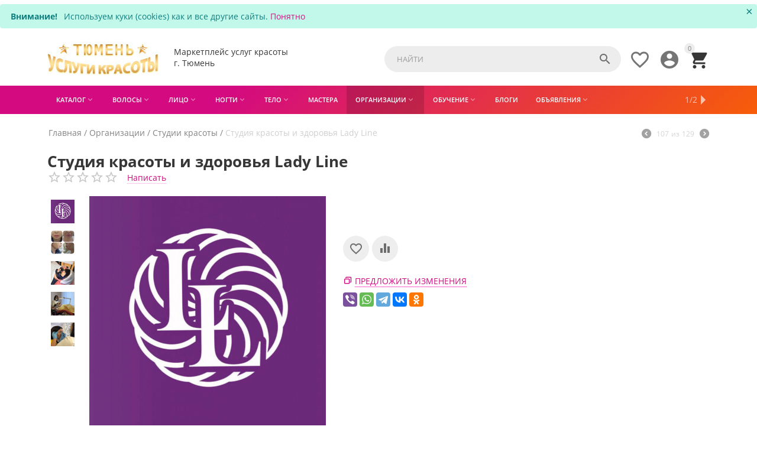

--- FILE ---
content_type: text/html; charset=utf-8
request_url: https://tyumen.uslugikrasoty.ru/organizacii/studii-krasoty/studiya-krasoty-i-zdorovya-lady-line/
body_size: 28219
content:

<!DOCTYPE html>
<html 
 lang="ru" dir="ltr">
<head>
<title>Студия красоты и здоровья Lady Line, Тюмень Студии красоты отзывы, услуги красоты, каталог</title>

    <base href="https://tyumen.uslugikrasoty.ru/"/>
    <meta http-equiv="Content-Type" content="text/html; charset=utf-8"
          data-ca-mode="ultimate"/>
    <meta name="viewport" content="initial-scale=1.0, user-scalable=no, width=device-width"/>

    <meta name="description"
          content="Студия красоты и здоровья Lady Line в каталоге красоты Тюмени Студии красоты. Выбирайте лучшие предложения профессионалов Тюмени."/>



    <meta name="keywords" content="Студия красоты и здоровья Lady Line Студии красоты Организации Тюмень услуги красоты мастера салоны"/>




    <link rel="canonical" href="https://tyumen.uslugikrasoty.ru/organizacii/studii-krasoty/studiya-krasoty-i-zdorovya-lady-line/" />






<meta name="format-detection" content="telephone=no"><meta property="og:type" content="website" />
<meta property="og:locale" content="ru_RU" />
<meta property="og:title" content="Студия красоты и здоровья Lady Line, Тюмень Студии красоты отзывы, услуги красоты, каталог" />
<meta property="og:description" content="Студия красоты и здоровья Lady Line в каталоге красоты Тюмени Студии красоты. Выбирайте лучшие предложения профессионалов Тюмени." />
<meta property="og:url" content="https://tyumen.uslugikrasoty.ru/organizacii/studii-krasoty/studiya-krasoty-i-zdorovya-lady-line/" />
    <meta property="og:image" content="https://tyumen.uslugikrasoty.ru/images/detailed/67/studiya-krasoty-i-zdorovya-Lady-Line.jpg" />

<!-- Yandex.RTB -->
<script>window.yaContextCb=window.yaContextCb||[]</script>
<script src="https://yandex.ru/ads/system/context.js" async></script>


    <link href="https://tyumen.uslugikrasoty.ru/images/logos/62/favicon.png" rel="shortcut icon" type="image/png" />


<link type="text/css" rel="stylesheet" href="https://tyumen.uslugikrasoty.ru/var/cache/misc/assets/design/themes/abt__youpitheme/css/standalone.f151df84523c80c77d4d1c5a2a9099d81768810049.css" />

<script type="text/javascript" data-no-defer>
(function(i,s,o,g,r,a,m){
    i['GoogleAnalyticsObject']=r;
    i[r]=i[r]||function(){(i[r].q=i[r].q||[]).push(arguments)},i[r].l=1*new Date();
    a=s.createElement(o), m=s.getElementsByTagName(o)[0];
    a.async=1;
    a.src=g;
    m.parentNode.insertBefore(a,m)
})(window,document,'script','//www.google-analytics.com/analytics.js','ga');
ga('create', 'UA-120221260-4', 'auto');
ga('send', 'pageview', '/organizacii/studii-krasoty/studiya-krasoty-i-zdorovya-lady-line/');
</script>


</head>

<body>
    
                        
        <div class="ty-tygh  " id="tygh_container">

        <div id="ajax_overlay" class="ty-ajax-overlay"></div>
<div id="ajax_loading_box" class="ty-ajax-loading-box"></div>

        <div class="cm-notification-container notification-container">
    <div class="cm-notification-content notification-content alert-warning" data-ca-notification-key="30f7bcf1be5ccc848b0763bd609b597c">
        <button type="button" class="close cm-notification-close " data-dismiss="alert">&times;</button>
        <strong>Внимание!</strong>
        Используем куки (cookies) как и все другие сайты. <span class="button button-wrap-left"><span class="button button-wrap-right"><a rel="nofollow" href="index.php?dispatch=products.view&amp;product_id=30995&amp;cookies_accepted=Y">Понятно</a></span></span>
    </div>
</div>

        <div class="ty-helper-container" id="tygh_main_container">
            
                 
                
<div class="tygh-top-panel clearfix">
    <div class="container-fluid  top-grid">
    				
				

			<div class="container-fluid-row ypi-logo">		
			<div class="row-fluid ">								<div class="span3 ypi-logo">
                        <div class=" mfixed-button hidden">
        <div class="ty-wysiwyg-content"  data-ca-live-editor-object-id="0" data-ca-live-editor-object-type=""><div class="ypi-menu__fixed-button"><i class="material-icons md-48 md-dark">&#xE5D4;</i></div></div>
    </div><div class="ty-logo-container">
    <a href="https://tyumen.uslugikrasoty.ru/" title="">
        <img src="https://tyumen.uslugikrasoty.ru/images/logos/62/logo-uslugikrasoty.jpg" width="188" height="60" alt="" class="ty-logo-container__image" />
    </a>
</div>
          				</div>
					
								

					
											<div class="span4 phone-links-wrap">
                        <div class="ty-wysiwyg-content"  data-ca-live-editor-object-id="0" data-ca-live-editor-object-type=""><div class="ypi-cr-phone-number">
    <div class="ypi-cr-phone">
     Маркетплейс услуг красоты
        <div class="aditional-links hidden-phone">
     г. Тюмень
        </div>
    </div>
</div></div>
          				</div>
					
								

					
											<div class="span9 ypi-cart-user-wrap">
                        <div class=" ypi-mini-cart ty-float-right">
        
    <div class="ty-dropdown-box" id="cart_status_2645">
        <div id="sw_dropdown_2645" class="ty-dropdown-box__title cm-combination">
        <a href="https://tyumen.uslugikrasoty.ru/cart/">
            
                                		<span class="ty-minicart-count ty-hand empty">0</span>
                    <i class="material-icons md-36 empty">&#xE547;</i>
                            

        </a>
        </div>
        <div id="dropdown_2645" class="cm-popup-box ty-dropdown-box__content hidden">
            
                <div class="cm-cart-content cm-cart-content-thumb cm-cart-content-delete">
                        <div class="ty-cart-items">
                                                            <div class="ty-cart-items__empty ty-center">Корзина пуста</div>
                                                    </div>

                                                <div class="cm-cart-buttons ty-cart-content__buttons buttons-container hidden">
                            <div class="ty-float-left">
                                <a href="https://tyumen.uslugikrasoty.ru/cart/" rel="nofollow" class="ty-btn ty-btn__secondary">Корзина</a>
                            </div>
                                                        <div class="ty-float-right">
                                <a href="https://tyumen.uslugikrasoty.ru/checkout/" rel="nofollow" class="ty-btn ty-btn__primary">Оформить заказ</a>
                            </div>
                                                    </div>
                        
                </div>
            

        </div>
    <!--cart_status_2645--></div>



    </div><div class="ty-dropdown-box  ypi-mini-user ty-float-right">
        <div id="sw_dropdown_2646" class="ty-dropdown-box__title cm-combination unlogged">
            
                                <a class="ty-account-info__title" href="https://tyumen.uslugikrasoty.ru/profiles-update/" title="Учетная запись">
        <i class="material-icons md-36">&#xE853;</i>
    </a>

                        

        </div>
        <div id="dropdown_2646" class="cm-popup-box ty-dropdown-box__content hidden">
            

<div id="account_info_2646">
        <ul class="ty-account-info">
        
                        
            <li class="ty-account-info__item ty-dropdown-box__item"><a class="ty-account-info__a underlined" href="https://tyumen.uslugikrasoty.ru/orders/" rel="nofollow">Заказы</a></li>
                                            <li class="ty-account-info__item ty-dropdown-box__item"><a class="ty-account-info__a underlined" href="https://tyumen.uslugikrasoty.ru/compare/" rel="nofollow">Список сравнения</a></li>
                        

        
<li class="ty-account-info__item ty-dropdown-box__item"><a class="ty-account-info__a" href="https://tyumen.uslugikrasoty.ru/selected/" rel="nofollow">Избранное</a></li>
    </ul>

            <div class="ty-account-info__orders updates-wrapper track-orders" id="track_orders_block_2646">
            <form action="https://tyumen.uslugikrasoty.ru/" method="POST" class="cm-ajax cm-post cm-ajax-full-render" name="track_order_quick">
                <input type="hidden" name="result_ids" value="track_orders_block_*" />
                <input type="hidden" name="return_url" value="index.php?dispatch=products.view&amp;product_id=30995" />

                <div class="ty-account-info__orders-txt">Отслеживание заказа</div>

                <div class="ty-account-info__orders-input ty-control-group ty-input-append">
                    <label for="track_order_item2646" class="cm-required hidden">Отслеживание заказа</label>
                    <input type="text" size="20" class="ty-input-text cm-hint" id="track_order_item2646" name="track_data" value="Номер заказа/E-mail" />
                    <button title="Выполнить" class="ty-btn-go" type="submit"><i class="ty-btn-go__icon ty-icon-right-dir"></i></button>
<input type="hidden" name="dispatch" value="orders.track_request" />
                    
                </div>
            <input type="hidden" name="security_hash" class="cm-no-hide-input" value="8c3bb7f505152a8ba07824e6cf04edb4" /></form>
        <!--track_orders_block_2646--></div>
    
    <div class="ty-account-info__buttons buttons-container">
                    
            <a href="https://tyumen.uslugikrasoty.ru/login/?return_url=index.php%3Fdispatch%3Dproducts.view%26product_id%3D30995"  data-ca-target-id="login_block2646" class="cm-dialog-opener cm-dialog-auto-size ty-btn ty-btn__secondary" rel="nofollow">Войти</a><a href="https://tyumen.uslugikrasoty.ru/profiles-add/" rel="nofollow" class="ty-btn ty-btn__primary">Регистрация</a>
            

                            <div  id="login_block2646" class="hidden" title="Войти">
                    <div class="ty-login-popup">
                        

        <form name="popup2646_form" action="https://tyumen.uslugikrasoty.ru/" method="post">
    <input type="hidden" name="return_url" value="index.php?dispatch=products.view&amp;product_id=30995" />
    <input type="hidden" name="redirect_url" value="index.php?dispatch=products.view&amp;product_id=30995" />

                <div class="ty-control-group">
            <label for="login_popup2646" class="ty-login__filed-label ty-control-group__label cm-required cm-trim cm-email">E-mail</label>
            <input type="text" id="login_popup2646" name="user_login" size="30" value="" class="ty-login__input cm-focus" />
        </div>

        
        <div class="ty-control-group ty-password-forgot">
            <label for="psw_popup2646" class="ty-login__filed-label ty-control-group__label ty-password-forgot__label cm-required">Пароль</label><a href="https://tyumen.uslugikrasoty.ru/index.php?dispatch=auth.recover_password" class="ty-password-forgot__a"  tabindex="5">Забыли пароль?</a>
            <input type="password" id="psw_popup2646" name="password" size="30" value="" class="ty-login__input" maxlength="32" />
        </div>

                    <div class="ty-login-reglink ty-center">
                <a class="ty-login-reglink__a" href="https://tyumen.uslugikrasoty.ru/profiles-add/" rel="nofollow">Создать учетную запись</a>
            </div>
                


        

        
        
            <div class="buttons-container clearfix">
                <div class="ty-float-right">
                        
 
    <button  class="ty-btn__login ty-btn__secondary ty-btn" type="submit" name="dispatch[auth.login]" >Войти</button>


                </div>
                <div class="ty-login__remember-me">
                    <label for="remember_me_popup2646" class="ty-login__remember-me-label"><input class="checkbox" type="checkbox" name="remember_me" id="remember_me_popup2646" value="Y" />Запомнить</label>
                </div>
            </div>
        

    <input type="hidden" name="security_hash" class="cm-no-hide-input" value="8c3bb7f505152a8ba07824e6cf04edb4" /></form>


                    </div>
                </div>
                        </div>
<!--account_info_2646--></div>

        </div>
    </div><div class=" ty-float-right">
        
        <div id="abt__youpitheme_wishlist_count">
        <a class="cm-tooltip ty-wishlist__a " href="https://tyumen.uslugikrasoty.ru/selected/" rel="nofollow" title="Просмотреть избранное"><i class="material-icons md-36 md-dark">&#xE87E;</i></a>
        <!--abt__youpitheme_wishlist_count--></div>

    </div><div class=" ypi-search ty-float-right">
        <div class="ty-search-block">
    <form action="https://tyumen.uslugikrasoty.ru/" name="search_form" method="get">
        <input type="hidden" name="subcats" value="Y" />
        <input type="hidden" name="pcode_from_q" value="Y" />
        <input type="hidden" name="pshort" value="Y" />
        <input type="hidden" name="pfull" value="Y" />
        <input type="hidden" name="pname" value="Y" />
        <input type="hidden" name="pkeywords" value="Y" />
        <input type="hidden" name="search_performed" value="Y" />

        


        <input type="text" name="q" value="" id="search_input" title="Найти" class="ty-search-block__input cm-hint" /><button title="Найти" class="ty-search-magnifier" type="submit"><i class="material-icons md-24 md-dark">&#xE8B6;</i></button>
<input type="hidden" name="dispatch" value="products.search" />
        
    <input type="hidden" name="security_hash" class="cm-no-hide-input" value="8c3bb7f505152a8ba07824e6cf04edb4" /></form>
</div>


    </div>
          				</div>
			</div>		
			</div>	
</div>
</div>

<div class="tygh-header clearfix">
    <div class="container-fluid  header-grid">
    				

			<div class="container-fluid-row container-fluid-row-full-width top-menu-grid">		
			<div class="row-fluid ">								<div class="span16 ">
                        <div class=" top-menu">
        


    <div class="abt_up-menu  tbm-menu extended">
        <div class="ty-menu__wrapper">
            <ul class="ty-menu__items cm-responsive-menu">
                
                    <li class="ty-menu__item ty-menu__menu-btn visible-phone">
                        <a class="ty-menu__item-link">
                            <i class="material-icons">&#xE5D2;</i>
                            <span>Меню <i class="material-icons">&#xE5CF;</i></span>
                        </a>
                    </li>

                                                                                                                    
                    <li class="ty-menu__item cm-menu-item-responsive">
                                                    <a class="ty-menu__item-toggle visible-phone cm-responsive-menu-toggle">
                                <i class="ty-menu__icon-open material-icons">&#xE145;</i>
                                <i class="ty-menu__icon-hide material-icons">&#xE15B;</i>
                            </a>
                                                
                        <a  class="ty-menu__item-link a-first-lvl">
	                        <span >	                        <bdi style="max-width: 120px">Каталог<i class="icon-down-dir material-icons">&#xE5CF;</i></bdi>
	                        </span>
	                    </a>

                        
                                                            <div class="ty-menu__submenu" id="topmenu_502_d41d8cd98f00b204e9800998ecf8427e">
                                    
                                        <ul class="ty-menu__submenu-items  cm-responsive-menu-submenu">
                                                                                        
                                                                                            <ul class="ty-menu__submenu-col">
                                                                                                            <li class="ty-top-mine__submenu-col">
                                                                                                                        <div class="ty-menu__submenu-item-header">
                                                                <a href="https://tyumen.uslugikrasoty.ru/uslugi/" class="ty-menu__submenu-link">
	                                                                	                                                                	<bdi>Все услуги</bdi>
	                                                                	                                                            </a>
                                                            </div>
                                                                                                                        <div class="ty-menu__submenu">
                                                                <ul class="ty-menu__submenu-list cm-responsive-menu-submenu">
                                                                                                                                    </ul>
                                                            </div>
                                                        </li>
                                                                                                            <li class="ty-top-mine__submenu-col">
                                                                                                                        <div class="ty-menu__submenu-item-header">
                                                                <a href="https://tyumen.uslugikrasoty.ru/volosy/" class="ty-menu__submenu-link">
	                                                                	                                                                	<bdi>Волосы</bdi>
	                                                                	                                                            </a>
                                                            </div>
                                                                                                                            <a class="ty-menu__item-toggle visible-phone cm-responsive-menu-toggle">
                                                                    <i class="ty-menu__icon-open material-icons">&#xE145;</i>
                                                                    <i class="ty-menu__icon-hide material-icons">&#xE15B;</i>
                                                                </a>
                                                                                                                        <div class="ty-menu__submenu">
                                                                <ul class="ty-menu__submenu-list cm-responsive-menu-submenu">
                                                                                                                                            
                                                                                                                                                                                                                                <li class="ty-menu__submenu-item">
                                                                                <a href="https://tyumen.uslugikrasoty.ru/volosy/okrashivanie-volos/" class="ty-menu__submenu-link"><bdi>Окрашивание волос</bdi></a>
                                                                            </li>
                                                                                                                                                                                                                                <li class="ty-menu__submenu-item">
                                                                                <a href="https://tyumen.uslugikrasoty.ru/volosy/strizhki/" class="ty-menu__submenu-link"><bdi>Стрижки</bdi></a>
                                                                            </li>
                                                                                                                                                                                                                                <li class="ty-menu__submenu-item">
                                                                                <a href="https://tyumen.uslugikrasoty.ru/volosy/pricheski/" class="ty-menu__submenu-link"><bdi>Прически</bdi></a>
                                                                            </li>
                                                                                                                                                                                                                                <li class="ty-menu__submenu-item">
                                                                                <a href="https://tyumen.uslugikrasoty.ru/volosy/uhod-za-volosami/" class="ty-menu__submenu-link"><bdi>Уход за волосами</bdi></a>
                                                                            </li>
                                                                                                                                                                                                                                <li class="ty-menu__submenu-item">
                                                                                <a href="https://tyumen.uslugikrasoty.ru/volosy/naraschivanie-volos/" class="ty-menu__submenu-link"><bdi>Наращивание волос</bdi></a>
                                                                            </li>
                                                                                                                                                                                                                        

                                                                                                                                    </ul>
                                                            </div>
                                                        </li>
                                                                                                    </ul>
                                                                                            <ul class="ty-menu__submenu-col">
                                                                                                            <li class="ty-top-mine__submenu-col">
                                                                                                                        <div class="ty-menu__submenu-item-header">
                                                                <a href="https://tyumen.uslugikrasoty.ru/lico/" class="ty-menu__submenu-link">
	                                                                	                                                                	<bdi>Лицо</bdi>
	                                                                	                                                            </a>
                                                            </div>
                                                                                                                            <a class="ty-menu__item-toggle visible-phone cm-responsive-menu-toggle">
                                                                    <i class="ty-menu__icon-open material-icons">&#xE145;</i>
                                                                    <i class="ty-menu__icon-hide material-icons">&#xE15B;</i>
                                                                </a>
                                                                                                                        <div class="ty-menu__submenu">
                                                                <ul class="ty-menu__submenu-list cm-responsive-menu-submenu">
                                                                                                                                            
                                                                                                                                                                                                                                <li class="ty-menu__submenu-item">
                                                                                <a href="https://tyumen.uslugikrasoty.ru/lico/makiyazh/" class="ty-menu__submenu-link"><bdi>Макияж</bdi></a>
                                                                            </li>
                                                                                                                                                                                                                                <li class="ty-menu__submenu-item">
                                                                                <a href="https://tyumen.uslugikrasoty.ru/lico/brovi/" class="ty-menu__submenu-link"><bdi>Брови</bdi></a>
                                                                            </li>
                                                                                                                                                                                                                                <li class="ty-menu__submenu-item">
                                                                                <a href="https://tyumen.uslugikrasoty.ru/lico/resnicy/" class="ty-menu__submenu-link"><bdi>Ресницы</bdi></a>
                                                                            </li>
                                                                                                                                                                                                                                <li class="ty-menu__submenu-item">
                                                                                <a href="https://tyumen.uslugikrasoty.ru/lico/uhod-za-licom/" class="ty-menu__submenu-link"><bdi>Уход за лицом</bdi></a>
                                                                            </li>
                                                                                                                                                                                                                        

                                                                                                                                    </ul>
                                                            </div>
                                                        </li>
                                                                                                            <li class="ty-top-mine__submenu-col">
                                                                                                                        <div class="ty-menu__submenu-item-header">
                                                                <a href="https://tyumen.uslugikrasoty.ru/nogti/" class="ty-menu__submenu-link">
	                                                                	                                                                	<bdi>Ногти</bdi>
	                                                                	                                                            </a>
                                                            </div>
                                                                                                                            <a class="ty-menu__item-toggle visible-phone cm-responsive-menu-toggle">
                                                                    <i class="ty-menu__icon-open material-icons">&#xE145;</i>
                                                                    <i class="ty-menu__icon-hide material-icons">&#xE15B;</i>
                                                                </a>
                                                                                                                        <div class="ty-menu__submenu">
                                                                <ul class="ty-menu__submenu-list cm-responsive-menu-submenu">
                                                                                                                                            
                                                                                                                                                                                                                                <li class="ty-menu__submenu-item">
                                                                                <a href="https://tyumen.uslugikrasoty.ru/nogti/manikyur/" class="ty-menu__submenu-link"><bdi>Маникюр</bdi></a>
                                                                            </li>
                                                                                                                                                                                                                                <li class="ty-menu__submenu-item">
                                                                                <a href="https://tyumen.uslugikrasoty.ru/nogti/pedikyur/" class="ty-menu__submenu-link"><bdi>Педикюр</bdi></a>
                                                                            </li>
                                                                                                                                                                                                                                <li class="ty-menu__submenu-item">
                                                                                <a href="https://tyumen.uslugikrasoty.ru/nogti/dizayn-nogtey/" class="ty-menu__submenu-link"><bdi>Дизайн ногтей</bdi></a>
                                                                            </li>
                                                                                                                                                                                                                                <li class="ty-menu__submenu-item">
                                                                                <a href="https://tyumen.uslugikrasoty.ru/nogti/naraschivanie-nogtey/" class="ty-menu__submenu-link"><bdi>Наращивание ногтей</bdi></a>
                                                                            </li>
                                                                                                                                                                                                                        

                                                                                                                                    </ul>
                                                            </div>
                                                        </li>
                                                                                                    </ul>
                                                                                            <ul class="ty-menu__submenu-col">
                                                                                                            <li class="ty-top-mine__submenu-col">
                                                                                                                        <div class="ty-menu__submenu-item-header">
                                                                <a href="https://tyumen.uslugikrasoty.ru/telo/" class="ty-menu__submenu-link">
	                                                                	                                                                	<bdi>Тело</bdi>
	                                                                	                                                            </a>
                                                            </div>
                                                                                                                            <a class="ty-menu__item-toggle visible-phone cm-responsive-menu-toggle">
                                                                    <i class="ty-menu__icon-open material-icons">&#xE145;</i>
                                                                    <i class="ty-menu__icon-hide material-icons">&#xE15B;</i>
                                                                </a>
                                                                                                                        <div class="ty-menu__submenu">
                                                                <ul class="ty-menu__submenu-list cm-responsive-menu-submenu">
                                                                                                                                            
                                                                                                                                                                                                                                <li class="ty-menu__submenu-item">
                                                                                <a href="https://tyumen.uslugikrasoty.ru/telo/massazh/" class="ty-menu__submenu-link"><bdi>Массаж</bdi></a>
                                                                            </li>
                                                                                                                                                                                                                                <li class="ty-menu__submenu-item">
                                                                                <a href="https://tyumen.uslugikrasoty.ru/telo/spa/" class="ty-menu__submenu-link"><bdi>СПА</bdi></a>
                                                                            </li>
                                                                                                                                                                                                                                <li class="ty-menu__submenu-item">
                                                                                <a href="https://tyumen.uslugikrasoty.ru/telo/udalenie-volos/" class="ty-menu__submenu-link"><bdi>Удаление волос</bdi></a>
                                                                            </li>
                                                                                                                                                                                                                                <li class="ty-menu__submenu-item">
                                                                                <a href="https://tyumen.uslugikrasoty.ru/telo/fitnes/" class="ty-menu__submenu-link"><bdi>Фитнес</bdi></a>
                                                                            </li>
                                                                                                                                                                                                                                <li class="ty-menu__submenu-item">
                                                                                <a href="https://tyumen.uslugikrasoty.ru/telo/zagar-solyariy/" class="ty-menu__submenu-link"><bdi>Загар, солярий</bdi></a>
                                                                            </li>
                                                                                                                                                                                                                        

                                                                                                                                    </ul>
                                                            </div>
                                                        </li>
                                                                                                            <li class="ty-top-mine__submenu-col">
                                                                                                                        <div class="ty-menu__submenu-item-header">
                                                                <a href="https://tyumen.uslugikrasoty.ru/mastera/" class="ty-menu__submenu-link">
	                                                                	                                                                	<bdi>Мастера</bdi>
	                                                                	                                                            </a>
                                                            </div>
                                                                                                                        <div class="ty-menu__submenu">
                                                                <ul class="ty-menu__submenu-list cm-responsive-menu-submenu">
                                                                                                                                    </ul>
                                                            </div>
                                                        </li>
                                                                                                    </ul>
                                                                                            <ul class="ty-menu__submenu-col">
                                                                                                            <li class="ty-top-mine__submenu-col">
                                                                                                                        <div class="ty-menu__submenu-item-header">
                                                                <a href="https://tyumen.uslugikrasoty.ru/organizacii/" class="ty-menu__submenu-link">
	                                                                	                                                                	<bdi>Организации</bdi>
	                                                                	                                                            </a>
                                                            </div>
                                                                                                                            <a class="ty-menu__item-toggle visible-phone cm-responsive-menu-toggle">
                                                                    <i class="ty-menu__icon-open material-icons">&#xE145;</i>
                                                                    <i class="ty-menu__icon-hide material-icons">&#xE15B;</i>
                                                                </a>
                                                                                                                        <div class="ty-menu__submenu">
                                                                <ul class="ty-menu__submenu-list cm-responsive-menu-submenu">
                                                                                                                                            
                                                                                                                                                                                                                                <li class="ty-menu__submenu-item">
                                                                                <a href="https://tyumen.uslugikrasoty.ru/organizacii/salony-krasoty/" class="ty-menu__submenu-link"><bdi>Салоны красоты</bdi></a>
                                                                            </li>
                                                                                                                                                                                                                                <li class="ty-menu__submenu-item">
                                                                                <a href="https://tyumen.uslugikrasoty.ru/organizacii/studii-krasoty/" class="ty-menu__submenu-link"><bdi>Студии красоты</bdi></a>
                                                                            </li>
                                                                                                                                                                                                                                <li class="ty-menu__submenu-item">
                                                                                <a href="https://tyumen.uslugikrasoty.ru/organizacii/parikmaherskie/" class="ty-menu__submenu-link"><bdi>Парикмахерские</bdi></a>
                                                                            </li>
                                                                                                                                                                                                                                <li class="ty-menu__submenu-item">
                                                                                <a href="https://tyumen.uslugikrasoty.ru/organizacii/shkoly-krasoty/" class="ty-menu__submenu-link"><bdi>Школы красоты</bdi></a>
                                                                            </li>
                                                                                                                                                                                                                                <li class="ty-menu__submenu-item">
                                                                                <a href="https://tyumen.uslugikrasoty.ru/organizacii/spa-salony/" class="ty-menu__submenu-link"><bdi>СПА салоны</bdi></a>
                                                                            </li>
                                                                                                                                                                                                                                <li class="ty-menu__submenu-item">
                                                                                <a href="https://tyumen.uslugikrasoty.ru/organizacii/fitnes-kluby/" class="ty-menu__submenu-link"><bdi>Фитнес клубы</bdi></a>
                                                                            </li>
                                                                                                                                                                                                                                <li class="ty-menu__submenu-item">
                                                                                <a href="https://tyumen.uslugikrasoty.ru/organizacii/magaziny-kosmetiki/" class="ty-menu__submenu-link"><bdi>Магазины косметики</bdi></a>
                                                                            </li>
                                                                                                                                                                                                                            <li class="ty-menu__submenu-item ty-menu__submenu-alt-link">
                                                                                <a href="https://tyumen.uslugikrasoty.ru/organizacii/" class="ty-menu__submenu-link">Больше <i class="text-arrow">&rarr;</i></a>
                                                                            </li>
                                                                                                                                                

                                                                                                                                    </ul>
                                                            </div>
                                                        </li>
                                                                                                            <li class="ty-top-mine__submenu-col">
                                                                                                                        <div class="ty-menu__submenu-item-header">
                                                                <a href="https://tyumen.uslugikrasoty.ru/obuchenie/" class="ty-menu__submenu-link">
	                                                                	                                                                	<bdi>Обучение</bdi>
	                                                                	                                                            </a>
                                                            </div>
                                                                                                                            <a class="ty-menu__item-toggle visible-phone cm-responsive-menu-toggle">
                                                                    <i class="ty-menu__icon-open material-icons">&#xE145;</i>
                                                                    <i class="ty-menu__icon-hide material-icons">&#xE15B;</i>
                                                                </a>
                                                                                                                        <div class="ty-menu__submenu">
                                                                <ul class="ty-menu__submenu-list cm-responsive-menu-submenu">
                                                                                                                                            
                                                                                                                                                                                                                                <li class="ty-menu__submenu-item">
                                                                                <a href="https://tyumen.uslugikrasoty.ru/obuchenie/kursy/" class="ty-menu__submenu-link"><bdi>Курсы</bdi></a>
                                                                            </li>
                                                                                                                                                                                                                                <li class="ty-menu__submenu-item">
                                                                                <a href="https://tyumen.uslugikrasoty.ru/obuchenie/master-klassy/" class="ty-menu__submenu-link"><bdi>Мастер-классы</bdi></a>
                                                                            </li>
                                                                                                                                                                                                                        

                                                                                                                                    </ul>
                                                            </div>
                                                        </li>
                                                                                                    </ul>
                                                                                            <ul class="ty-menu__submenu-col">
                                                                                                            <li class="ty-top-mine__submenu-col">
                                                                                                                        <div class="ty-menu__submenu-item-header">
                                                                <a href="https://tyumen.uslugikrasoty.ru/obyavleniya/" class="ty-menu__submenu-link">
	                                                                	                                                                	<bdi>Объявления</bdi>
	                                                                	                                                            </a>
                                                            </div>
                                                                                                                            <a class="ty-menu__item-toggle visible-phone cm-responsive-menu-toggle">
                                                                    <i class="ty-menu__icon-open material-icons">&#xE145;</i>
                                                                    <i class="ty-menu__icon-hide material-icons">&#xE15B;</i>
                                                                </a>
                                                                                                                        <div class="ty-menu__submenu">
                                                                <ul class="ty-menu__submenu-list cm-responsive-menu-submenu">
                                                                                                                                            
                                                                                                                                                                                                                                <li class="ty-menu__submenu-item">
                                                                                <a href="https://tyumen.uslugikrasoty.ru/obyavleniya/poisk-modeley/" class="ty-menu__submenu-link"><bdi>Поиск моделей</bdi></a>
                                                                            </li>
                                                                                                                                                                                                                                <li class="ty-menu__submenu-item">
                                                                                <a href="https://tyumen.uslugikrasoty.ru/obyavleniya/rabota/" class="ty-menu__submenu-link"><bdi>Работа</bdi></a>
                                                                            </li>
                                                                                                                                                                                                                        

                                                                                                                                    </ul>
                                                            </div>
                                                        </li>
                                                                                                            <li class="ty-top-mine__submenu-col">
                                                                                                                        <div class="ty-menu__submenu-item-header">
                                                                <a href="https://tyumen.uslugikrasoty.ru/uslugi-portala/" class="ty-menu__submenu-link">
	                                                                	                                                                	<bdi>Услуги портала</bdi>
	                                                                	                                                            </a>
                                                            </div>
                                                                                                                            <a class="ty-menu__item-toggle visible-phone cm-responsive-menu-toggle">
                                                                    <i class="ty-menu__icon-open material-icons">&#xE145;</i>
                                                                    <i class="ty-menu__icon-hide material-icons">&#xE15B;</i>
                                                                </a>
                                                                                                                        <div class="ty-menu__submenu">
                                                                <ul class="ty-menu__submenu-list cm-responsive-menu-submenu">
                                                                                                                                            
                                                                                                                                                                                                                                <li class="ty-menu__submenu-item">
                                                                                <a href="https://tyumen.uslugikrasoty.ru/uslugi-portala/reklama/" class="ty-menu__submenu-link"><bdi>Реклама</bdi></a>
                                                                            </li>
                                                                                                                                                                                                                                <li class="ty-menu__submenu-item">
                                                                                <a href="https://tyumen.uslugikrasoty.ru/uslugi-portala/razmeschenie/" class="ty-menu__submenu-link"><bdi>Размещение</bdi></a>
                                                                            </li>
                                                                                                                                                                                                                        

                                                                                                                                    </ul>
                                                            </div>
                                                        </li>
                                                                                                    </ul>
                                            
                                                                                                                                        
                                        </ul>
                                    

                                </div>
                            
                                            </li>
                                                                                                                    
                    <li class="ty-menu__item cm-menu-item-responsive">
                                                    <a class="ty-menu__item-toggle visible-phone cm-responsive-menu-toggle">
                                <i class="ty-menu__icon-open material-icons">&#xE145;</i>
                                <i class="ty-menu__icon-hide material-icons">&#xE15B;</i>
                            </a>
                                                
                        <a  href="/volosy/" class="ty-menu__item-link a-first-lvl">
	                        <span >	                        <bdi style="max-width: 120px">Волосы<i class="icon-down-dir material-icons">&#xE5CF;</i></bdi>
	                        </span>
	                    </a>

                        
                                                            
                                <div class="ty-menu__submenu">
                                    <ul class="ty-menu__submenu-items ty-menu__submenu-items-simple  with-icon-items cm-responsive-menu-submenu">
                                        

                                                                                                                                <li class="ty-menu__submenu-item">
                                            	<a class="ty-menu__submenu-link"  href="https://tyumen.uslugikrasoty.ru/volosy/okrashivanie-volos/">
	                                            		                                                	<bdi>Окрашивание волос</bdi>
	                                                                                                </a>
                                            </li>
                                                                                                                                <li class="ty-menu__submenu-item">
                                            	<a class="ty-menu__submenu-link"  href="https://tyumen.uslugikrasoty.ru/volosy/strizhki/">
	                                            		                                                	<bdi>Стрижки</bdi>
	                                                                                                </a>
                                            </li>
                                                                                                                                <li class="ty-menu__submenu-item">
                                            	<a class="ty-menu__submenu-link"  href="https://tyumen.uslugikrasoty.ru/volosy/pricheski/">
	                                            		                                                	<bdi>Прически</bdi>
	                                                                                                </a>
                                            </li>
                                                                                                                                <li class="ty-menu__submenu-item">
                                            	<a class="ty-menu__submenu-link"  href="https://tyumen.uslugikrasoty.ru/volosy/uhod-za-volosami/">
	                                            		                                                	<bdi>Уход за волосами</bdi>
	                                                                                                </a>
                                            </li>
                                                                                                                                <li class="ty-menu__submenu-item">
                                            	<a class="ty-menu__submenu-link"  href="https://tyumen.uslugikrasoty.ru/volosy/naraschivanie-volos/">
	                                            		                                                	<bdi>Наращивание волос</bdi>
	                                                                                                </a>
                                            </li>
                                                                                                                        
                                        

                                    </ul>
                                </div>
                            
                                            </li>
                                                                                                                    
                    <li class="ty-menu__item cm-menu-item-responsive">
                                                    <a class="ty-menu__item-toggle visible-phone cm-responsive-menu-toggle">
                                <i class="ty-menu__icon-open material-icons">&#xE145;</i>
                                <i class="ty-menu__icon-hide material-icons">&#xE15B;</i>
                            </a>
                                                
                        <a  href="/lico/" class="ty-menu__item-link a-first-lvl">
	                        <span >	                        <bdi style="max-width: 120px">Лицо<i class="icon-down-dir material-icons">&#xE5CF;</i></bdi>
	                        </span>
	                    </a>

                        
                                                            
                                <div class="ty-menu__submenu">
                                    <ul class="ty-menu__submenu-items ty-menu__submenu-items-simple  with-icon-items cm-responsive-menu-submenu">
                                        

                                                                                                                                <li class="ty-menu__submenu-item">
                                            	<a class="ty-menu__submenu-link"  href="https://tyumen.uslugikrasoty.ru/lico/makiyazh/">
	                                            		                                                	<bdi>Макияж</bdi>
	                                                                                                </a>
                                            </li>
                                                                                                                                <li class="ty-menu__submenu-item">
                                            	<a class="ty-menu__submenu-link"  href="https://tyumen.uslugikrasoty.ru/lico/brovi/">
	                                            		                                                	<bdi>Брови</bdi>
	                                                                                                </a>
                                            </li>
                                                                                                                                <li class="ty-menu__submenu-item">
                                            	<a class="ty-menu__submenu-link"  href="https://tyumen.uslugikrasoty.ru/lico/resnicy/">
	                                            		                                                	<bdi>Ресницы</bdi>
	                                                                                                </a>
                                            </li>
                                                                                                                                <li class="ty-menu__submenu-item">
                                            	<a class="ty-menu__submenu-link"  href="https://tyumen.uslugikrasoty.ru/lico/uhod-za-licom/">
	                                            		                                                	<bdi>Уход за лицом</bdi>
	                                                                                                </a>
                                            </li>
                                                                                                                        
                                        

                                    </ul>
                                </div>
                            
                                            </li>
                                                                                                                    
                    <li class="ty-menu__item cm-menu-item-responsive">
                                                    <a class="ty-menu__item-toggle visible-phone cm-responsive-menu-toggle">
                                <i class="ty-menu__icon-open material-icons">&#xE145;</i>
                                <i class="ty-menu__icon-hide material-icons">&#xE15B;</i>
                            </a>
                                                
                        <a  href="/nogti/" class="ty-menu__item-link a-first-lvl">
	                        <span >	                        <bdi style="max-width: 120px">Ногти<i class="icon-down-dir material-icons">&#xE5CF;</i></bdi>
	                        </span>
	                    </a>

                        
                                                            
                                <div class="ty-menu__submenu">
                                    <ul class="ty-menu__submenu-items ty-menu__submenu-items-simple  with-icon-items cm-responsive-menu-submenu">
                                        

                                                                                                                                <li class="ty-menu__submenu-item">
                                            	<a class="ty-menu__submenu-link"  href="https://tyumen.uslugikrasoty.ru/nogti/manikyur/">
	                                            		                                                	<bdi>Маникюр</bdi>
	                                                                                                </a>
                                            </li>
                                                                                                                                <li class="ty-menu__submenu-item">
                                            	<a class="ty-menu__submenu-link"  href="https://tyumen.uslugikrasoty.ru/nogti/pedikyur/">
	                                            		                                                	<bdi>Педикюр</bdi>
	                                                                                                </a>
                                            </li>
                                                                                                                                <li class="ty-menu__submenu-item">
                                            	<a class="ty-menu__submenu-link"  href="https://tyumen.uslugikrasoty.ru/nogti/dizayn-nogtey/">
	                                            		                                                	<bdi>Дизайн ногтей</bdi>
	                                                                                                </a>
                                            </li>
                                                                                                                                <li class="ty-menu__submenu-item">
                                            	<a class="ty-menu__submenu-link"  href="https://tyumen.uslugikrasoty.ru/nogti/naraschivanie-nogtey/">
	                                            		                                                	<bdi>Наращивание ногтей</bdi>
	                                                                                                </a>
                                            </li>
                                                                                                                        
                                        

                                    </ul>
                                </div>
                            
                                            </li>
                                                                                                                    
                    <li class="ty-menu__item cm-menu-item-responsive">
                                                    <a class="ty-menu__item-toggle visible-phone cm-responsive-menu-toggle">
                                <i class="ty-menu__icon-open material-icons">&#xE145;</i>
                                <i class="ty-menu__icon-hide material-icons">&#xE15B;</i>
                            </a>
                                                
                        <a  href="/telo/" class="ty-menu__item-link a-first-lvl">
	                        <span >	                        <bdi style="max-width: 120px">Тело<i class="icon-down-dir material-icons">&#xE5CF;</i></bdi>
	                        </span>
	                    </a>

                        
                                                            
                                <div class="ty-menu__submenu">
                                    <ul class="ty-menu__submenu-items ty-menu__submenu-items-simple  with-icon-items cm-responsive-menu-submenu">
                                        

                                                                                                                                <li class="ty-menu__submenu-item">
                                            	<a class="ty-menu__submenu-link"  href="https://tyumen.uslugikrasoty.ru/telo/massazh/">
	                                            		                                                	<bdi>Массаж</bdi>
	                                                                                                </a>
                                            </li>
                                                                                                                                <li class="ty-menu__submenu-item">
                                            	<a class="ty-menu__submenu-link"  href="https://tyumen.uslugikrasoty.ru/telo/spa/">
	                                            		                                                	<bdi>СПА</bdi>
	                                                                                                </a>
                                            </li>
                                                                                                                                <li class="ty-menu__submenu-item">
                                            	<a class="ty-menu__submenu-link"  href="https://tyumen.uslugikrasoty.ru/telo/udalenie-volos/">
	                                            		                                                	<bdi>Удаление волос</bdi>
	                                                                                                </a>
                                            </li>
                                                                                                                                <li class="ty-menu__submenu-item">
                                            	<a class="ty-menu__submenu-link"  href="https://tyumen.uslugikrasoty.ru/telo/fitnes/">
	                                            		                                                	<bdi>Фитнес</bdi>
	                                                                                                </a>
                                            </li>
                                                                                                                                <li class="ty-menu__submenu-item">
                                            	<a class="ty-menu__submenu-link"  href="https://tyumen.uslugikrasoty.ru/telo/zagar-solyariy/">
	                                            		                                                	<bdi>Загар, солярий</bdi>
	                                                                                                </a>
                                            </li>
                                                                                                                        
                                        

                                    </ul>
                                </div>
                            
                                            </li>
                                                                                                                    
                    <li class="ty-menu__item ty-menu__item-nodrop">
                                                
                        <a  href="/mastera/" class="ty-menu__item-link a-first-lvl">
	                        <span >	                        <bdi style="max-width: 120px">Мастера</bdi>
	                        </span>
	                    </a>

                                            </li>
                                                                                                                    
                    <li class="ty-menu__item cm-menu-item-responsive ty-menu__item-active">
                                                    <a class="ty-menu__item-toggle visible-phone cm-responsive-menu-toggle">
                                <i class="ty-menu__icon-open material-icons">&#xE145;</i>
                                <i class="ty-menu__icon-hide material-icons">&#xE15B;</i>
                            </a>
                                                
                        <a  href="/organizacii/" class="ty-menu__item-link a-first-lvl">
	                        <span >	                        <bdi style="max-width: 120px">Организации<i class="icon-down-dir material-icons">&#xE5CF;</i></bdi>
	                        </span>
	                    </a>

                        
                                                            
                                <div class="ty-menu__submenu">
                                    <ul class="ty-menu__submenu-items ty-menu__submenu-items-simple  with-icon-items cm-responsive-menu-submenu">
                                        

                                                                                                                                <li class="ty-menu__submenu-item">
                                            	<a class="ty-menu__submenu-link"  href="https://tyumen.uslugikrasoty.ru/organizacii/salony-krasoty/">
	                                            		                                                	<bdi>Салоны красоты</bdi>
	                                                                                                </a>
                                            </li>
                                                                                                                                <li class="ty-menu__submenu-item">
                                            	<a class="ty-menu__submenu-link"  href="https://tyumen.uslugikrasoty.ru/organizacii/studii-krasoty/">
	                                            		                                                	<bdi>Студии красоты</bdi>
	                                                                                                </a>
                                            </li>
                                                                                                                                <li class="ty-menu__submenu-item">
                                            	<a class="ty-menu__submenu-link"  href="https://tyumen.uslugikrasoty.ru/organizacii/parikmaherskie/">
	                                            		                                                	<bdi>Парикмахерские</bdi>
	                                                                                                </a>
                                            </li>
                                                                                                                                <li class="ty-menu__submenu-item">
                                            	<a class="ty-menu__submenu-link"  href="https://tyumen.uslugikrasoty.ru/organizacii/shkoly-krasoty/">
	                                            		                                                	<bdi>Школы красоты</bdi>
	                                                                                                </a>
                                            </li>
                                                                                                                                <li class="ty-menu__submenu-item">
                                            	<a class="ty-menu__submenu-link"  href="https://tyumen.uslugikrasoty.ru/organizacii/spa-salony/">
	                                            		                                                	<bdi>СПА салоны</bdi>
	                                                                                                </a>
                                            </li>
                                                                                                                                <li class="ty-menu__submenu-item">
                                            	<a class="ty-menu__submenu-link"  href="https://tyumen.uslugikrasoty.ru/organizacii/fitnes-kluby/">
	                                            		                                                	<bdi>Фитнес клубы</bdi>
	                                                                                                </a>
                                            </li>
                                                                                                                                <li class="ty-menu__submenu-item">
                                            	<a class="ty-menu__submenu-link"  href="https://tyumen.uslugikrasoty.ru/organizacii/magaziny-kosmetiki/">
	                                            		                                                	<bdi>Магазины косметики</bdi>
	                                                                                                </a>
                                            </li>
                                                                                                                                <li class="ty-menu__submenu-item">
                                            	<a class="ty-menu__submenu-link"  href="https://tyumen.uslugikrasoty.ru/organizacii/postavschiki-proizvoditeli/">
	                                            		                                                	<bdi>Поставщики, производители</bdi>
	                                                                                                </a>
                                            </li>
                                                                                                                        
                                        

                                    </ul>
                                </div>
                            
                                            </li>
                                                                                                                    
                    <li class="ty-menu__item cm-menu-item-responsive">
                                                    <a class="ty-menu__item-toggle visible-phone cm-responsive-menu-toggle">
                                <i class="ty-menu__icon-open material-icons">&#xE145;</i>
                                <i class="ty-menu__icon-hide material-icons">&#xE15B;</i>
                            </a>
                                                
                        <a  href="/obuchenie/" class="ty-menu__item-link a-first-lvl">
	                        <span >	                        <bdi style="max-width: 120px">Обучение<i class="icon-down-dir material-icons">&#xE5CF;</i></bdi>
	                        </span>
	                    </a>

                        
                                                            
                                <div class="ty-menu__submenu">
                                    <ul class="ty-menu__submenu-items ty-menu__submenu-items-simple  with-icon-items cm-responsive-menu-submenu">
                                        

                                                                                                                                <li class="ty-menu__submenu-item">
                                            	<a class="ty-menu__submenu-link"  href="https://tyumen.uslugikrasoty.ru/obuchenie/kursy/">
	                                            		                                                	<bdi>Курсы</bdi>
	                                                                                                </a>
                                            </li>
                                                                                                                                <li class="ty-menu__submenu-item">
                                            	<a class="ty-menu__submenu-link"  href="https://tyumen.uslugikrasoty.ru/obuchenie/master-klassy/">
	                                            		                                                	<bdi>Мастер-классы</bdi>
	                                                                                                </a>
                                            </li>
                                                                                                                        
                                        

                                    </ul>
                                </div>
                            
                                            </li>
                                                                                                                    
                    <li class="ty-menu__item ty-menu__item-nodrop">
                                                
                        <a  href="https://uslugikrasoty.ru" class="ty-menu__item-link a-first-lvl">
	                        <span >	                        <bdi style="max-width: 120px">Блоги</bdi>
	                        </span>
	                    </a>

                                            </li>
                                                                                                                    
                    <li class="ty-menu__item cm-menu-item-responsive">
                                                    <a class="ty-menu__item-toggle visible-phone cm-responsive-menu-toggle">
                                <i class="ty-menu__icon-open material-icons">&#xE145;</i>
                                <i class="ty-menu__icon-hide material-icons">&#xE15B;</i>
                            </a>
                                                
                        <a  href="/obyavleniya/" class="ty-menu__item-link a-first-lvl">
	                        <span >	                        <bdi style="max-width: 120px">Объявления<i class="icon-down-dir material-icons">&#xE5CF;</i></bdi>
	                        </span>
	                    </a>

                        
                                                            
                                <div class="ty-menu__submenu">
                                    <ul class="ty-menu__submenu-items ty-menu__submenu-items-simple  with-icon-items cm-responsive-menu-submenu">
                                        

                                                                                                                                <li class="ty-menu__submenu-item">
                                            	<a class="ty-menu__submenu-link"  href="https://tyumen.uslugikrasoty.ru/obyavleniya/poisk-modeley/">
	                                            		                                                	<bdi>Поиск моделей</bdi>
	                                                                                                </a>
                                            </li>
                                                                                                                                <li class="ty-menu__submenu-item">
                                            	<a class="ty-menu__submenu-link"  href="https://tyumen.uslugikrasoty.ru/obyavleniya/rabota/">
	                                            		                                                	<bdi>Работа</bdi>
	                                                                                                </a>
                                            </li>
                                                                                                                        
                                        

                                    </ul>
                                </div>
                            
                                            </li>
                                                                                                                    
                    <li class="ty-menu__item ty-menu__item-nodrop">
                                                
                        <a  href="https://tyumen.uslugikrasoty.ru/razmeschenie/" class="ty-menu__item-link a-first-lvl">
	                        <span >	                        <bdi style="max-width: 120px">Разместить<span class="m-label" style="color: #ffffff; background-color: #55b4b4">на портале</span></bdi>
	                        </span>
	                    </a>

                                            </li>
                                


            </ul>
        </div>
                    <div class="abt_yp_menu-show_more hidden-phone">9/9</div>
            </div>


    </div>
          				</div>
			</div>		
			</div>					

</div>
</div>

<div class="tygh-content clearfix">
    <div class="container-fluid  content-grid">
    				
				

			<div class="container-fluid-row main-content-grid">		
			<div class="row-fluid ">								<div class="span16 main-content-grid">
                        <div class="ty-wysiwyg-content"  data-ca-live-editor-object-id="0" data-ca-live-editor-object-type=""><!-- Yandex.RTB R-A-1595941-5 -->
<div id="yandex_rtb_R-A-1595941-5"></div>
<!-- Inline script moved to the bottom of the page --></div><!-- Inline script moved to the bottom of the page -->
<div class="ty-product-block ty-product-detail">
    <div class="ty-product-block__wrapper clearfix">
	    <div id="breadcrumbs_468">

            <div itemscope itemtype="http://schema.org/BreadcrumbList" class="ty-breadcrumbs clearfix">
            <span itemprop="itemListElement" itemscope itemtype="http://schema.org/ListItem"><a itemprop="item" href="https://tyumen.uslugikrasoty.ru/" class="ty-breadcrumbs__a"><meta itemprop="position" content="1" /><meta itemprop="name" content="Главная" /><bdi>Главная</bdi></a></span><span class="ty-breadcrumbs__slash">/</span><span itemprop="itemListElement" itemscope itemtype="http://schema.org/ListItem"><a itemprop="item" href="https://tyumen.uslugikrasoty.ru/organizacii/" class="ty-breadcrumbs__a"><meta itemprop="position" content="2" /><meta itemprop="name" content="Организации" /><bdi>Организации</bdi></a></span><span class="ty-breadcrumbs__slash">/</span><span itemprop="itemListElement" itemscope itemtype="http://schema.org/ListItem"><a itemprop="item" href="https://tyumen.uslugikrasoty.ru/organizacii/studii-krasoty/" class="ty-breadcrumbs__a"><meta itemprop="position" content="3" /><meta itemprop="name" content="Студии красоты" /><bdi>Студии красоты</bdi></a></span><span class="ty-breadcrumbs__slash">/</span><span ><span class="ty-breadcrumbs__current"><bdi>Студия красоты и здоровья Lady Line</bdi></span></span>	<div class="ty-product-switcher">
	    <a class="ty-product-switcher__a ty-product-switcher__a-left " href="https://tyumen.uslugikrasoty.ru/organizacii/studii-krasoty/studiya-krasoty-evgenii-isaevoy/" title="Назад" ><i class="ty-product-switcher__icon ty-icon-left-circle"></i></a>
	        <span class="switcher-selected-product">107</span>
	        <span>из</span>
	        <span class="switcher-total">129</span>
	    <a class="ty-product-switcher__a ty-product-switcher__a-right " href="https://tyumen.uslugikrasoty.ru/organizacii/studii-krasoty/studiya-krasoty-malako/" title="Вперед" ><i class="ty-product-switcher__icon ty-icon-right-circle"></i></a>
	</div>

        </div>
        <!--breadcrumbs_468--></div>

        <div itemscope itemtype="http://schema.org/Product">
    <meta itemprop="sku" content="tmn0000048" />
    <meta itemprop="name" content="Студия красоты и здоровья Lady Line" />
    <meta itemprop="description" content="Качественные услуги для лица и тела с заботой о вашем здоровье и красоте!
Наши услуги:
косметические (инъекции, чистки, пилинги, маски, карбокситерапия, жидкий азот)массаж (лицо, тело)эстетические (SPA шугаринг, парафинотерапия)коррекция фигурыаппаратные технологии - LPG массаж, прессотерапияпарикмахер универсалтехнолог-колорист (лечение, восстановление, кератин, ботокс, тонирование, окрашивание)ногтевой сервис (маникюр, педикюр, укрепление, лечение)визажист, бровистнаращивание ресницперманентный макияжпроцедура эффективного восстановления - коллагирование волосspa - процедуры для тела (водоросли, Соllagen)
продажа профессиональной косметики для домашнего ухода M.A.D. (США), +TETe, KRISTI, dr.PHAMOR, CELLABELпродажа живого Collagena для употребления в пищу и для домашнего ухода от @s.m.cosmeticявляемся официальным дистрибьютером профессиональной косметики для косметологов M.A.D. (США), CELLABEL в Тюмени!
В подарок!Дисконтная карта на Услуги Студии 10% Консультация косметолога
Порадуйте себя и тех, кого вы цените и любите! 
Адрес
location_on 50 Лет Октября, 23
Контакты
ПОКАЗАТЬ КОНТАКТЫcall 8 (3452) 933-150phone_iphone 8-992-301-15-00 Инстаграм Группа Вконтактеmail_outline ladyline.tmn@yandex.ru" />

    <div itemprop="offers" itemscope itemtype="http://schema.org/Offer">
        <link itemprop="availability" href="http://schema.org/OutOfStock" />
                    <meta itemprop="priceCurrency" content="RUB"/>
            <meta itemprop="price" content="0"/>
            </div>

    
    
    <meta itemprop="image" content="https://tyumen.uslugikrasoty.ru/images/detailed/67/studiya-krasoty-i-zdorovya-Lady-Line.jpg">



</div>

                                    
    
    






























                            <h1 class="ty-product-block-title" ><bdi>Студия красоты и здоровья Lady Line</bdi></h1>
                        
            <div>

                    <div class="product-block-title-rt">
                        <div class="ty-product-block__rating">
                                                                                        <div class="ty-discussion__rating-wrapper">
                                    <span class="ty-nowrap no-rating"><i class="ty-icon-star-empty"></i><i class="ty-icon-star-empty"></i><i class="ty-icon-star-empty"></i><i class="ty-icon-star-empty"></i><i class="ty-icon-star-empty"></i></span>
                                    <a class="ty-discussion__review-write cm-dialog-opener cm-dialog-auto-size" data-ca-target-id="new_post_dialog_30995" rel="nofollow">Написать</a>                                </div>
                                                    </div>
						                    </div>

                    <div class="ypi-product-block__left">
                                                   <div class="span8 ty-product-block__img-wrapper one-thumb-col">
                            
                                                            <div class="ypi-product-block__img cm-reload-30995" id="product_images_30995_update">
                                                                            
                                    
    
    
    

<div class="ty-product-img one-col cm-preview-wrapper">
    <a id="det_img_link_309956970afff3cbb7_67785" data-ca-image-id="preview[product_images_309956970afff3cbb7]" class="cm-image-previewer cm-previewer ty-previewer" data-ca-image-width="637" data-ca-image-height="637" href="https://tyumen.uslugikrasoty.ru/images/detailed/67/studiya-krasoty-i-zdorovya-Lady-Line.jpg" title="Студия красоты и здоровья Lady Line"
><img class="ty-pict     cm-image" id="det_img_309956970afff3cbb7_67785"  src="https://tyumen.uslugikrasoty.ru/images/thumbnails/400/400/detailed/67/studiya-krasoty-i-zdorovya-Lady-Line.jpg" alt="Студия красоты и здоровья Lady Line"
 title="Студия красоты и здоровья Lady Line"
  /><svg class="ty-pict__container" aria-hidden="true" width="400" height="400" viewBox="0 0 400 400" style="max-width: 100%; position: absolute; top: 0; left: 50%; transform: translateX(-50%); z-index: -1;"><rect fill="transparent" width="400" height="400"></rect></svg>
<span class="ty-previewer__icon hidden-phone"></span></a>

                                                                <a id="det_img_link_309956970afff3cbb7_67786" data-ca-image-id="preview[product_images_309956970afff3cbb7]" class="cm-image-previewer hidden cm-previewer ty-previewer" data-ca-image-width="960" data-ca-image-height="960" href="https://tyumen.uslugikrasoty.ru/images/detailed/67/studiya-krasoty-i-zdorovya-Lady-Line-5.jpg" title="Студия красоты и здоровья Lady Line"
><img class="ty-pict     cm-image" id="det_img_309956970afff3cbb7_67786"  src="https://tyumen.uslugikrasoty.ru/images/thumbnails/400/400/detailed/67/studiya-krasoty-i-zdorovya-Lady-Line-5.jpg" alt="Студия красоты и здоровья Lady Line"
 title="Студия красоты и здоровья Lady Line"
  /><svg class="ty-pict__container" aria-hidden="true" width="400" height="400" viewBox="0 0 400 400" style="max-width: 100%; position: absolute; top: 0; left: 50%; transform: translateX(-50%); z-index: -1;"><rect fill="transparent" width="400" height="400"></rect></svg>
<span class="ty-previewer__icon hidden-phone"></span></a>
                                                                        <a id="det_img_link_309956970afff3cbb7_67787" data-ca-image-id="preview[product_images_309956970afff3cbb7]" class="cm-image-previewer hidden cm-previewer ty-previewer" data-ca-image-width="720" data-ca-image-height="720" href="https://tyumen.uslugikrasoty.ru/images/detailed/67/studiya-krasoty-i-zdorovya-Lady-Line-6.jpg" title="Студия красоты и здоровья Lady Line"
><img class="ty-pict     cm-image" id="det_img_309956970afff3cbb7_67787"  src="https://tyumen.uslugikrasoty.ru/images/thumbnails/400/400/detailed/67/studiya-krasoty-i-zdorovya-Lady-Line-6.jpg" alt="Студия красоты и здоровья Lady Line"
 title="Студия красоты и здоровья Lady Line"
  /><svg class="ty-pict__container" aria-hidden="true" width="400" height="400" viewBox="0 0 400 400" style="max-width: 100%; position: absolute; top: 0; left: 50%; transform: translateX(-50%); z-index: -1;"><rect fill="transparent" width="400" height="400"></rect></svg>
<span class="ty-previewer__icon hidden-phone"></span></a>
                                                                        <a id="det_img_link_309956970afff3cbb7_67788" data-ca-image-id="preview[product_images_309956970afff3cbb7]" class="cm-image-previewer hidden cm-previewer ty-previewer" data-ca-image-width="719" data-ca-image-height="719" href="https://tyumen.uslugikrasoty.ru/images/detailed/67/studiya-krasoty-i-zdorovya-Lady-Line-7.jpg" title="Студия красоты и здоровья Lady Line"
><img class="ty-pict     cm-image" id="det_img_309956970afff3cbb7_67788"  src="https://tyumen.uslugikrasoty.ru/images/thumbnails/400/400/detailed/67/studiya-krasoty-i-zdorovya-Lady-Line-7.jpg" alt="Студия красоты и здоровья Lady Line"
 title="Студия красоты и здоровья Lady Line"
  /><svg class="ty-pict__container" aria-hidden="true" width="400" height="400" viewBox="0 0 400 400" style="max-width: 100%; position: absolute; top: 0; left: 50%; transform: translateX(-50%); z-index: -1;"><rect fill="transparent" width="400" height="400"></rect></svg>
<span class="ty-previewer__icon hidden-phone"></span></a>
                                                                        <a id="det_img_link_309956970afff3cbb7_67789" data-ca-image-id="preview[product_images_309956970afff3cbb7]" class="cm-image-previewer hidden cm-previewer ty-previewer" data-ca-image-width="719" data-ca-image-height="719" href="https://tyumen.uslugikrasoty.ru/images/detailed/67/studiya-krasoty-i-zdorovya-Lady-Line-8.jpg" title="Студия красоты и здоровья Lady Line"
><img class="ty-pict     cm-image" id="det_img_309956970afff3cbb7_67789"  src="https://tyumen.uslugikrasoty.ru/images/thumbnails/400/400/detailed/67/studiya-krasoty-i-zdorovya-Lady-Line-8.jpg" alt="Студия красоты и здоровья Lady Line"
 title="Студия красоты и здоровья Lady Line"
  /><svg class="ty-pict__container" aria-hidden="true" width="400" height="400" viewBox="0 0 400 400" style="max-width: 100%; position: absolute; top: 0; left: 50%; transform: translateX(-50%); z-index: -1;"><rect fill="transparent" width="400" height="400"></rect></svg>
<span class="ty-previewer__icon hidden-phone"></span></a>
                
        
    <div class="ypi-text-image-zoom ty-center"><small><i class="material-icons">&#xE8FF;</i>Наведите на картинку для увеличения</small></div>
</div>

            <div class="ty-product-thumbnails ty-center cm-image-gallery" id="images_preview_309956970afff3cbb7" style="width:52px;">
            <a data-ca-gallery-large-id="det_img_link_309956970afff3cbb7_67785" class="cm-thumbnails-mini ty-product-thumbnails__item"><img class="ty-pict     cm-image" id="det_img_309956970afff3cbb7_67785_mini"  src="https://tyumen.uslugikrasoty.ru/images/thumbnails/40/40/detailed/67/studiya-krasoty-i-zdorovya-Lady-Line.jpg" alt="Студия красоты и здоровья Lady Line"
 title="Студия красоты и здоровья Lady Line"
  />
</a><a data-ca-gallery-large-id="det_img_link_309956970afff3cbb7_67786" class="cm-thumbnails-mini ty-product-thumbnails__item"><img class="ty-pict     cm-image" id="det_img_309956970afff3cbb7_67786_mini"  src="https://tyumen.uslugikrasoty.ru/images/thumbnails/40/40/detailed/67/studiya-krasoty-i-zdorovya-Lady-Line-5.jpg" alt="Студия красоты и здоровья Lady Line"
 title="Студия красоты и здоровья Lady Line"
  />
</a><a data-ca-gallery-large-id="det_img_link_309956970afff3cbb7_67787" class="cm-thumbnails-mini ty-product-thumbnails__item"><img class="ty-pict     cm-image" id="det_img_309956970afff3cbb7_67787_mini"  src="https://tyumen.uslugikrasoty.ru/images/thumbnails/40/40/detailed/67/studiya-krasoty-i-zdorovya-Lady-Line-6.jpg" alt="Студия красоты и здоровья Lady Line"
 title="Студия красоты и здоровья Lady Line"
  />
</a><a data-ca-gallery-large-id="det_img_link_309956970afff3cbb7_67788" class="cm-thumbnails-mini ty-product-thumbnails__item"><img class="ty-pict     cm-image" id="det_img_309956970afff3cbb7_67788_mini"  src="https://tyumen.uslugikrasoty.ru/images/thumbnails/40/40/detailed/67/studiya-krasoty-i-zdorovya-Lady-Line-7.jpg" alt="Студия красоты и здоровья Lady Line"
 title="Студия красоты и здоровья Lady Line"
  />
</a><a data-ca-gallery-large-id="det_img_link_309956970afff3cbb7_67789" class="cm-thumbnails-mini ty-product-thumbnails__item"><img class="ty-pict     cm-image" id="det_img_309956970afff3cbb7_67789_mini"  src="https://tyumen.uslugikrasoty.ru/images/thumbnails/40/40/detailed/67/studiya-krasoty-i-zdorovya-Lady-Line-8.jpg" alt="Студия красоты и здоровья Lady Line"
 title="Студия красоты и здоровья Lady Line"
  />
</a>        </div>
    

<!-- Inline script moved to the bottom of the page -->
<!-- Inline script moved to the bottom of the page -->


<!-- Inline script moved to the bottom of the page -->

<!-- Inline script moved to the bottom of the page -->

                                    <!--product_images_30995_update--></div>
                                                        

                        </div>

                        <div class="span8 ">
                                                        <form action="https://tyumen.uslugikrasoty.ru/" method="post" name="product_form_30995" enctype="multipart/form-data" class="cm-disable-empty-files  cm-ajax cm-ajax-full-render cm-ajax-status-middle ">
<input type="hidden" name="result_ids" value="cart_status*,wish_list*,checkout*,account_info*,abt__youpitheme_wishlist_count" />
<input type="hidden" name="redirect_url" value="index.php?dispatch=products.view&amp;product_id=30995" />
<input type="hidden" name="product_data[30995][product_id]" value="30995" />


                            <div class="fixed-form-pr-title hidden">Студия красоты и здоровья Lady Line</div>

                                                                                                                                            
                            

							
							<div class="col">                         

                                <div class="prices-container price-wrap ">
				                    				                        <div class="ty-product-prices">
				                                        <span class="cm-reload-30995" id="old_price_update_30995">
            
                        

        <!--old_price_update_30995--></span>
    				                    				
				                    				                        <div class="ty-product-block__price-actual">
				                                <span class="cm-reload-30995 ty-price-update" id="price_update_30995">
        <input type="hidden" name="appearance[show_price_values]" value="1" />
        <input type="hidden" name="appearance[show_price]" value="1" />
                                
                                    <span class="ty-no-price"></span>
                                                

                    
	    
	        <!--price_update_30995--></span>
    

				                        </div>
				                    				
				                    				                                
				                                        <span class="cm-reload-30995" id="line_discount_update_30995">
            <input type="hidden" name="appearance[show_price_values]" value="1" />
            <input type="hidden" name="appearance[show_list_discount]" value="1" />
                    <!--line_discount_update_30995--></span>
    
				                        </div>
				                    				                </div>

                                				                <div class="ty-product-block__option">
				                    				                            <div class="cm-reload-30995" id="product_options_update_30995">
        <input type="hidden" name="appearance[show_product_options]" value="1" />
        <input type="hidden" name="product_id" value="30995" />
                                                    
<input type="hidden" name="appearance[details_page]" value="1" />
    <input type="hidden" name="additional_info[info_type]" value="D" />
    <input type="hidden" name="additional_info[get_icon]" value="1" />
    <input type="hidden" name="additional_info[get_detailed]" value="1" />
    <input type="hidden" name="additional_info[get_additional]" value="" />
    <input type="hidden" name="additional_info[get_options]" value="1" />
    <input type="hidden" name="additional_info[get_discounts]" value="1" />
    <input type="hidden" name="additional_info[get_features]" value="" />
    <input type="hidden" name="additional_info[get_extra]" value="" />
    <input type="hidden" name="additional_info[get_taxed_prices]" value="1" />
    <input type="hidden" name="additional_info[get_for_one_product]" value="1" />
    <input type="hidden" name="additional_info[detailed_params]" value="1" />
    <input type="hidden" name="additional_info[features_display_on]" value="C" />


<!-- Inline script moved to the bottom of the page -->

        

    <!--product_options_update_30995--></div>
    
				                </div>
				                				
				                <div class="ty-product-block__advanced-option clearfix">
				                    				                    				                                <div class="cm-reload-30995" id="advanced_options_update_30995">
            
            
            
<input type="hidden" name="appearance[dont_show_points]" value="" />
    <div class="ty-reward-group product-list-field hidden">
    <span class="ty-control-group__label">Бонусные баллы:</span>
    <span class="ty-control-group__item" id="reward_points_30995"><bdi> баллов</bdi></span>
</div>

        <!--advanced_options_update_30995--></div>
    
				                    				                </div>

                                                                <div class="ty-product-block__field-group">
                                                                            
        <div class="cm-reload-30995" id="qty_update_30995">
        <input type="hidden" name="appearance[show_qty]" value="" />
        <input type="hidden" name="appearance[capture_options_vs_qty]" value="" />
                            
                    <input type="hidden" name="product_data[30995][amount]" value="1" />
                <!--qty_update_30995--></div>
    



                                                                            
            


                                </div>
                                
                                                                    
        <div class="cm-ajax ty-block-shipping-geolocation" id="block-info-geolocation">
        <!-- Inline script moved to the bottom of the page -->

<input type="hidden" id="geo_product_id" value="30995" />
<input type="hidden" name="url_geo_shipping" value="index.php?dispatch=products.view&amp;product_id=30995">

<div class="cm-ajax" id="geolocation_shipping_methods">
<!--geolocation_shipping_methods--></div>

    </div>
    

                            </div>
							
							<div class="col">
                                                                <div class="ty-product-block__button">
                                                                                                            <div class="cm-reload-30995 " id="add_to_cart_update_30995">
<input type="hidden" name="appearance[show_add_to_cart]" value="1" />
<input type="hidden" name="appearance[show_list_buttons]" value="1" />
<input type="hidden" name="appearance[but_role]" value="big" />
<input type="hidden" name="appearance[quick_view]" value="" />


<a class="ty-btn ty-btn__tertiary ypi-list-btn-action" onclick="$(this).next().toggleClass('hidden');$(this).toggleClass('active');" rel="nofollow"><i class="material-icons md-dark">&#xE5D3;</i></a><div class="ypi-list-bt-block hidden">        
 
    <a  class="ty-btn ty-btn__tertiary ty-add-to-wish cm-submit text-button " id="button_wishlist_30995" data-ca-dispatch="dispatch[wishlist.add..30995]"></a>


    
            
 
    <a  class="ty-btn ty-btn__tertiary ty-add-to-compare cm-ajax cm-ajax-full-render text-button " href="https://tyumen.uslugikrasoty.ru/index.php?dispatch=product_features.add_product&amp;product_id=30995&amp;redirect_url=index.php%3Fdispatch%3Dproducts.view%26product_id%3D30995" rel="nofollow" data-ca-target-id="comparison_list,account_info*"></a>



</div>
<input type="hidden" name="ab__qobp[product_amount]" value="0" />

<!--add_to_cart_update_30995--></div>


                                                                        
                                </div>
                                                            </div>
                            
                            
                                                        

							
							
		                        <div class="brand cm-reload-30995" id="product_30995_brand_container">
    


<!--product_30995_brand_container--></div>
		                    

                            
	                        
                                                        <input type="hidden" name="security_hash" class="cm-no-hide-input" value="8c3bb7f505152a8ba07824e6cf04edb4" /></form>


                                                            

                                            <ul class="ty-popup-tabs">
                                                                                                                                                                                                
            
                            <li class="ty-popup-tabs__item"><i class="ty-popup-tabs__icon ty-icon-popup"></i><a id="product_tab_107" class="cm-dialog-opener" data-ca-target-id="content_block_popup_107" rel="nofollow">Предложить изменения</a></li>
                <div id="content_block_popup_107" class="hidden" title="Предложить изменения" data-ca-keep-in-place="true">
                                                        <div id="pages_content_550">
<p>
	<div class="wysiwyg-content">
		    
    
<div class="ty-form-builder">
    <form action="https://tyumen.uslugikrasoty.ru/" method="post" name="forms_form" enctype="multipart/form-data">
    <input type="hidden" name="fake" value="1" />
    <input type="hidden" name="page_id" value="159" />

    
            <div class="ty-control-group">
            <label for="elm_631" class="ty-control-group__title cm-required ">Ссылка на страницу в каталоге</label>

                            <input id="elm_631" class="ty-form-builder__input-text ty-input-text cm-focus " size="50" type="text" name="form_values[631]" value="" />

            
            
            

        </div>
        
            <div class="ty-control-group">
            <label for="elm_562" class="ty-control-group__title cm-required ">Комментарий</label>

                            <textarea id="elm_562" class="ty-form-builder__textarea" name="form_values[562]" cols="67" rows="10"></textarea>

            
            
            

        </div>
        
            <div class="ty-control-group">
            <label for="elm_563" class="ty-control-group__title cm-required cm-email ">E-mail</label>

            
                                <input type="hidden" name="customer_email" value="563" />
                                <input id="elm_563" class="ty-input-text " size="50" type="text" name="form_values[563]" value="" />
                
            
            
            

        </div>
        
            <div class="ty-control-group">
            <label for="elm_591" class="ty-control-group__title cm-required ">Телефон</label>

                            <input id="elm_591" class="ty-form-builder__input-text ty-input-text " size="50" type="text" name="form_values[591]" value="" />

            
            
            

        </div>
        
            <div class="ty-control-group">
            <label for="elm_803" class="ty-control-group__title cm-required ">Имя</label>

                            <input id="elm_803" class="ty-form-builder__input-text ty-input-text " size="50" type="text" name="form_values[803]" value="" />

            
            
            

        </div>
        
        
            <div class="captcha ty-control-group">
        <label for="recaptcha_6970afffb085e" class="cm-required cm-recaptcha ty-captcha__label">Антибот</label>
        <div id="recaptcha_6970afffb085e" class="cm-recaptcha ty-captcha-container"></div>
    </div>


    
    
<div class="controls">
    <input type="checkbox" id="elm_personal_data" value="Y" checked="checked" />
    <label class="cm-required" for="elm_personal_data">Даю согласие на обработку персональных данных.</label>
    <br />
    <span class="ty-policy-description"></span>
</div>

    <div class="ty-form-builder__buttons buttons-container">
            
 
    <button  class="ty-btn__secondary ty-btn" type="submit" name="dispatch[pages.send_form]" >Отправить</button>


    </div>

    <input type="hidden" name="security_hash" class="cm-no-hide-input" value="8c3bb7f505152a8ba07824e6cf04edb4" /></form>

</div>
  
    <div class="ty-social-buttons clearfix">
                        <div class="ty-social-buttons__inline">    <!-- Inline script moved to the bottom of the page -->
<!-- Inline script moved to the bottom of the page -->
<div class="ya-share2" data-services="viber,whatsapp,telegram,vkontakte,odnoklassniki"></div>
</div>
                </div>
    


	</div>
</p>


    
 
</div>

<!-- Inline script moved to the bottom of the page -->
                            
                </div>
                        
        </ul>
    
                            							
							
    <ul class="ty-social-buttons">
                        <li class="ty-social-buttons__inline">    <!-- Inline script moved to the bottom of the page -->
<!-- Inline script moved to the bottom of the page -->
<div class="ya-share2" data-services="viber,whatsapp,telegram,vkontakte,odnoklassniki"></div>
</li>
                </ul>


                        </div>
                    </div>

                    <div class="ypi-product-block__right">

                                                    <div class="ty-wysiwyg-content"  data-ca-live-editor-object-id="30995" data-ca-live-editor-object-type="products"><div>
<!-- Yandex.RTB R-A-1595941-6 -->
<div id="yandex_rtb_R-A-1595941-6"></div>
<!-- Inline script moved to the bottom of the page -->
</div></div>
                                                
                    </div>
            </div>
                
    <div class="ty-discussion-post-popup hidden" id="new_post_dialog_30995" title="Написать">
<form action="https://tyumen.uslugikrasoty.ru/" method="post" class=" posts-form" name="add_post_form" id="add_post_form_30995">

<input type="hidden" name="result_ids" value="posts_list*,new_post*,average_rating*">
<input type ="hidden" name="post_data[thread_id]" value="17151" />
<input type ="hidden" name="redirect_url" value="https://tyumen.uslugikrasoty.ru/organizacii/studii-krasoty/studiya-krasoty-i-zdorovya-lady-line/?selected_section=discussion#discussion" />
<input type="hidden" name="selected_section" value="" />

<div id="new_post_30995">

<div class="ty-control-group">
    <label for="dsc_name_30995" class="ty-control-group__title cm-required">Имя и E-mail</label>
    <input type="text" id="dsc_name_30995" name="post_data[name]" value="" size="50" class="ty-input-text-large" />
</div>

Допускается ссылка на аккаунт в соцсетях.
<div class="ty-control-group">
        <label for="rating_30995" class="ty-control-group__title cm-required cm-multiple-radios">Ваша оценка</label>
    <div class="clearfix cm-field-container">
    <div class="ty-rating" id="rating_30995">
                        <input type="radio" id="rating_30995_5" class="ty-rating__check" name="post_data[rating_value]" value="5" /><label class="ty-rating__label" for="rating_30995_5" title="Отлично!">Отлично!</label>
                        <input type="radio" id="rating_30995_4" class="ty-rating__check" name="post_data[rating_value]" value="4" /><label class="ty-rating__label" for="rating_30995_4" title="Очень хорошо">Очень хорошо</label>
                        <input type="radio" id="rating_30995_3" class="ty-rating__check" name="post_data[rating_value]" value="3" /><label class="ty-rating__label" for="rating_30995_3" title="Сносно">Сносно</label>
                        <input type="radio" id="rating_30995_2" class="ty-rating__check" name="post_data[rating_value]" value="2" /><label class="ty-rating__label" for="rating_30995_2" title="Плохо">Плохо</label>
                        <input type="radio" id="rating_30995_1" class="ty-rating__check" name="post_data[rating_value]" value="1" /><label class="ty-rating__label" for="rating_30995_1" title="Очень плохо">Очень плохо</label>
            </div>
</div>
</div>


<div class="ty-control-group">
    <label for="dsc_message_30995" class="ty-control-group__title cm-required">Ваше сообщение</label>
    <textarea id="dsc_message_30995" name="post_data[message]" class="ty-input-textarea ty-input-text-large" rows="5" cols="72"></textarea>
</div>

                        
        <div class="ty-gdpr-agreement">
            <label
                for="gdpr_agreements_discussions_add_review"
                id="gdpr_agreements_discussions_add_review_label"
                class="cm-gdpr-check-agreement checkbox ty-gdpr-agreement--label"
            >
                <input
                    type="checkbox"
                    id="gdpr_agreements_discussions_add_review"
                    name="gdpr_agreements[discussions_add_review]"
                    value="Y"
                    class="cm-agreement checkbox"
                                                        />
                Даю согласие на обработку персональных данных.
                <i class="ty-icon-help-circle ty-gdpr-agreement--icon"></i>
            </label>
        </div>

        <!-- Inline script moved to the bottom of the page -->
    
    <div id="gdpr_tooltip_gdpr_agreements_discussions_add_review_label"
    class="tooltip cm-gdpr-tooltip arrow-down ty-gdpr-tooltip ty-gdpr-tooltip--light center"
    data-ce-gdpr-target-elem="gdpr_agreements_discussions_add_review_label">
    <span class="tooltip-arrow"></span>
    <button type="button" class="cm-gdpr-tooltip--close close ty-gdpr-tooltip--close">×</button>
    <div class="ty-gdpr-tooltip-content">
        
        Сообщения, комментарии, отзывы без указания e-mail адреса не публикуются.
        

    </div>
</div>



        <div class="captcha ty-control-group">
        <label for="recaptcha_6970afffb1fa5" class="cm-required cm-recaptcha ty-captcha__label">Антибот</label>
        <div id="recaptcha_6970afffb1fa5" class="cm-recaptcha ty-captcha-container"></div>
    </div>


<!--new_post_30995--></div>

<div class="buttons-container">
        
 
    <button  class="ty-btn__secondary ty-btn" type="submit" name="dispatch[discussion.add]" >Отправить</button>


</div>

<input type="hidden" name="security_hash" class="cm-no-hide-input" value="8c3bb7f505152a8ba07824e6cf04edb4" /></form>
</div>



        
        







            <div class="ypi-dt-product-tabs">
                                    
                        


                                                                        
            
                                                <div class="tab-list-title" id="description">Информация</div>
                    <hr style="margin: 0 0 20px 0">
                            
            <div id="content_description" class="ty-wysiwyg-content content-description">
                                    <div >
                                                            
    <div ><p>Качественные услуги для лица и тела с заботой о вашем здоровье и красоте!</p>
<p>Наши услуги:</p>
<ul><li>косметические (инъекции, чистки, пилинги, маски, карбокситерапия, жидкий азот)</li><li>массаж (лицо, тело)</li><li>эстетические (SPA шугаринг, парафинотерапия)</li><li>коррекция фигуры</li><li>аппаратные технологии - LPG массаж, прессотерапия</li><li>парикмахер универсал</li><li>технолог-колорист (лечение, восстановление, кератин, ботокс, тонирование, окрашивание)</li><li>ногтевой сервис (маникюр, педикюр, укрепление, лечение)</li><li>визажист, бровист</li><li>наращивание ресниц</li><li>перманентный макияж</li><li>процедура эффективного восстановления - коллагирование волос</li><li>spa - процедуры для тела (водоросли, Соllagen)</li></ul>
<p>продажа профессиональной косметики для домашнего ухода M.A.D. (США), +TETe, KRISTI, dr.PHAMOR, CELLABEL<br>продажа живого Collagena для употребления в пищу и для домашнего ухода от @s.m.cosmetic<br>являемся официальным дистрибьютером профессиональной косметики для косметологов M.A.D. (США), CELLABEL в Тюмени!</p>
<p>В подарок!<br>Дисконтная карта на Услуги Студии 10% <br>Консультация косметолога</p>
<p>Порадуйте себя и тех, кого вы цените и любите! </p>
<h2>Адрес</h2>
<p><i class="material-icons jw_material_icons">location_on</i> 50 Лет Октября, 23</p>
<h2>Контакты</h2>
<details><summary><span class="ty-btn__primary ty-btn__big ty-btn">ПОКАЗАТЬ КОНТАКТЫ</span></summary><p><i class="material-icons jw_material_icons">call</i> 8 (3452) 933-150</p><p><i class="material-icons jw_material_icons">phone_iphone</i> 8-992-301-15-00</p><p><a href="https://www.instagram.com/lady_line_tmn/" target="_blank" rel="nofollow"><i class="s-icon ypi-instagram"></i> Инстаграм</a></p><p><a href="https://vk.com/public173673172" target="_blank" rel="nofollow"><i class="s-icon ypi-vk"></i> Группа Вконтакте</a></p><p><a href="mailto:ladyline.tmn@yandex.ru" target="_blank"><i class="material-icons jw_material_icons">mail_outline</i> ladyline.tmn@yandex.ru</a></p></details></div>

                            
                    </div>
                            </div>
                                                        
            
                                                <div class="tab-list-title" id="features">Услуги и сервис</div>
                    <hr style="margin: 0 0 20px 0">
                            
            <div id="content_features" class="ty-wysiwyg-content content-features">
                                    <div  class="abt-yt-hc" style="max-height: 250px">
                                                            

<div class="ty-product-feature">
<span class="ty-product-feature__label">Специализация:</span>
<div class="ty-product-feature__value"><ul class="ty-product-feature__multiple"><li class="ty-product-feature__multiple-item"><span class="ty-compare-checkbox" title="Парикмахерские услуги"><i class="ty-compare-checkbox__icon ty-icon-ok"></i></span><span class="ty-product-feature__prefix"></span>Парикмахерские услуги<span class="ty-product-feature__suffix"></span></li><li class="ty-product-feature__multiple-item"><span class="ty-compare-checkbox" title="Брови"><i class="ty-compare-checkbox__icon ty-icon-ok"></i></span><span class="ty-product-feature__prefix"></span>Брови<span class="ty-product-feature__suffix"></span></li><li class="ty-product-feature__multiple-item"><span class="ty-compare-checkbox" title="Ресницы"><i class="ty-compare-checkbox__icon ty-icon-ok"></i></span><span class="ty-product-feature__prefix"></span>Ресницы<span class="ty-product-feature__suffix"></span></li><li class="ty-product-feature__multiple-item"><span class="ty-compare-checkbox" title="Визаж"><i class="ty-compare-checkbox__icon ty-icon-ok"></i></span><span class="ty-product-feature__prefix"></span>Визаж<span class="ty-product-feature__suffix"></span></li><li class="ty-product-feature__multiple-item"><span class="ty-compare-checkbox" title="Перманентный макияж"><i class="ty-compare-checkbox__icon ty-icon-ok"></i></span><span class="ty-product-feature__prefix"></span>Перманентный макияж<span class="ty-product-feature__suffix"></span></li><li class="ty-product-feature__multiple-item"><span class="ty-compare-checkbox" title="Ногтевой сервис"><i class="ty-compare-checkbox__icon ty-icon-ok"></i></span><span class="ty-product-feature__prefix"></span>Ногтевой сервис<span class="ty-product-feature__suffix"></span></li><li class="ty-product-feature__multiple-item"><span class="ty-compare-checkbox" title="СПА"><i class="ty-compare-checkbox__icon ty-icon-ok"></i></span><span class="ty-product-feature__prefix"></span>СПА<span class="ty-product-feature__suffix"></span></li><li class="ty-product-feature__multiple-item"><span class="ty-compare-checkbox" title="Массаж"><i class="ty-compare-checkbox__icon ty-icon-ok"></i></span><span class="ty-product-feature__prefix"></span>Массаж<span class="ty-product-feature__suffix"></span></li><li class="ty-product-feature__multiple-item"><span class="ty-compare-checkbox" title="Косметические услуги"><i class="ty-compare-checkbox__icon ty-icon-ok"></i></span><span class="ty-product-feature__prefix"></span>Косметические услуги<span class="ty-product-feature__suffix"></span></li><li class="ty-product-feature__multiple-item"><span class="ty-compare-checkbox" title="Врачебная косметология"><i class="ty-compare-checkbox__icon ty-icon-ok"></i></span><span class="ty-product-feature__prefix"></span>Врачебная косметология<span class="ty-product-feature__suffix"></span></li><li class="ty-product-feature__multiple-item"><span class="ty-compare-checkbox" title="Розничная торговля"><i class="ty-compare-checkbox__icon ty-icon-ok"></i></span><span class="ty-product-feature__prefix"></span>Розничная торговля<span class="ty-product-feature__suffix"></span></li></ul></div>
</div>
<div class="ty-product-feature">
<span class="ty-product-feature__label">Мастер:</span>
<div class="ty-product-feature__value"><ul class="ty-product-feature__multiple"><li class="ty-product-feature__multiple-item"><span class="ty-compare-checkbox" title="Парикмахер"><i class="ty-compare-checkbox__icon ty-icon-ok"></i></span><span class="ty-product-feature__prefix"></span>Парикмахер<span class="ty-product-feature__suffix"></span></li><li class="ty-product-feature__multiple-item"><span class="ty-compare-checkbox" title="Колорист"><i class="ty-compare-checkbox__icon ty-icon-ok"></i></span><span class="ty-product-feature__prefix"></span>Колорист<span class="ty-product-feature__suffix"></span></li><li class="ty-product-feature__multiple-item"><span class="ty-compare-checkbox" title="Бровист"><i class="ty-compare-checkbox__icon ty-icon-ok"></i></span><span class="ty-product-feature__prefix"></span>Бровист<span class="ty-product-feature__suffix"></span></li><li class="ty-product-feature__multiple-item"><span class="ty-compare-checkbox" title="Лэшмейкер"><i class="ty-compare-checkbox__icon ty-icon-ok"></i></span><span class="ty-product-feature__prefix"></span>Лэшмейкер<span class="ty-product-feature__suffix"></span></li><li class="ty-product-feature__multiple-item"><span class="ty-compare-checkbox" title="Визажист"><i class="ty-compare-checkbox__icon ty-icon-ok"></i></span><span class="ty-product-feature__prefix"></span>Визажист<span class="ty-product-feature__suffix"></span></li><li class="ty-product-feature__multiple-item"><span class="ty-compare-checkbox" title="Мастер ногтевого сервиса"><i class="ty-compare-checkbox__icon ty-icon-ok"></i></span><span class="ty-product-feature__prefix"></span>Мастер ногтевого сервиса<span class="ty-product-feature__suffix"></span></li><li class="ty-product-feature__multiple-item"><span class="ty-compare-checkbox" title="Мастер по удалению волос"><i class="ty-compare-checkbox__icon ty-icon-ok"></i></span><span class="ty-product-feature__prefix"></span>Мастер по удалению волос<span class="ty-product-feature__suffix"></span></li><li class="ty-product-feature__multiple-item"><span class="ty-compare-checkbox" title="Косметолог-эстетист"><i class="ty-compare-checkbox__icon ty-icon-ok"></i></span><span class="ty-product-feature__prefix"></span>Косметолог-эстетист<span class="ty-product-feature__suffix"></span></li><li class="ty-product-feature__multiple-item"><span class="ty-compare-checkbox" title="Врач-косметолог"><i class="ty-compare-checkbox__icon ty-icon-ok"></i></span><span class="ty-product-feature__prefix"></span>Врач-косметолог<span class="ty-product-feature__suffix"></span></li><li class="ty-product-feature__multiple-item"><span class="ty-compare-checkbox" title="Массажист"><i class="ty-compare-checkbox__icon ty-icon-ok"></i></span><span class="ty-product-feature__prefix"></span>Массажист<span class="ty-product-feature__suffix"></span></li></ul></div>
</div>
<div class="ty-product-feature">
<span class="ty-product-feature__label">Услуги:</span>
<div class="ty-product-feature__value"><ul class="ty-product-feature__multiple"><li class="ty-product-feature__multiple-item"><span class="ty-compare-checkbox" title="Женская стрижка"><i class="ty-compare-checkbox__icon ty-icon-ok"></i></span><span class="ty-product-feature__prefix"></span>Женская стрижка<span class="ty-product-feature__suffix"></span></li><li class="ty-product-feature__multiple-item"><span class="ty-compare-checkbox" title="Мужская стрижка"><i class="ty-compare-checkbox__icon ty-icon-ok"></i></span><span class="ty-product-feature__prefix"></span>Мужская стрижка<span class="ty-product-feature__suffix"></span></li><li class="ty-product-feature__multiple-item"><span class="ty-compare-checkbox" title="Детская стрижка"><i class="ty-compare-checkbox__icon ty-icon-ok"></i></span><span class="ty-product-feature__prefix"></span>Детская стрижка<span class="ty-product-feature__suffix"></span></li><li class="ty-product-feature__multiple-item"><span class="ty-compare-checkbox" title="Окрашивание волос"><i class="ty-compare-checkbox__icon ty-icon-ok"></i></span><span class="ty-product-feature__prefix"></span>Окрашивание волос<span class="ty-product-feature__suffix"></span></li><li class="ty-product-feature__multiple-item"><span class="ty-compare-checkbox" title="Тонирование волос"><i class="ty-compare-checkbox__icon ty-icon-ok"></i></span><span class="ty-product-feature__prefix"></span>Тонирование волос<span class="ty-product-feature__suffix"></span></li><li class="ty-product-feature__multiple-item"><span class="ty-compare-checkbox" title="Уход за волосами"><i class="ty-compare-checkbox__icon ty-icon-ok"></i></span><span class="ty-product-feature__prefix"></span>Уход за волосами<span class="ty-product-feature__suffix"></span></li><li class="ty-product-feature__multiple-item"><span class="ty-compare-checkbox" title="Кератиновое восстановление"><i class="ty-compare-checkbox__icon ty-icon-ok"></i></span><span class="ty-product-feature__prefix"></span>Кератиновое восстановление<span class="ty-product-feature__suffix"></span></li><li class="ty-product-feature__multiple-item"><span class="ty-compare-checkbox" title="Ботокс для волос"><i class="ty-compare-checkbox__icon ty-icon-ok"></i></span><span class="ty-product-feature__prefix"></span>Ботокс для волос<span class="ty-product-feature__suffix"></span></li><li class="ty-product-feature__multiple-item"><span class="ty-compare-checkbox" title="Восстановление волос"><i class="ty-compare-checkbox__icon ty-icon-ok"></i></span><span class="ty-product-feature__prefix"></span>Восстановление волос<span class="ty-product-feature__suffix"></span></li><li class="ty-product-feature__multiple-item"><span class="ty-compare-checkbox" title="Оформление бровей"><i class="ty-compare-checkbox__icon ty-icon-ok"></i></span><span class="ty-product-feature__prefix"></span>Оформление бровей<span class="ty-product-feature__suffix"></span></li><li class="ty-product-feature__multiple-item"><span class="ty-compare-checkbox" title="Наращивание ресниц"><i class="ty-compare-checkbox__icon ty-icon-ok"></i></span><span class="ty-product-feature__prefix"></span>Наращивание ресниц<span class="ty-product-feature__suffix"></span></li><li class="ty-product-feature__multiple-item"><span class="ty-compare-checkbox" title="Макияж"><i class="ty-compare-checkbox__icon ty-icon-ok"></i></span><span class="ty-product-feature__prefix"></span>Макияж<span class="ty-product-feature__suffix"></span></li><li class="ty-product-feature__multiple-item"><span class="ty-compare-checkbox" title="Перманентный макияж"><i class="ty-compare-checkbox__icon ty-icon-ok"></i></span><span class="ty-product-feature__prefix"></span>Перманентный макияж<span class="ty-product-feature__suffix"></span></li><li class="ty-product-feature__multiple-item"><span class="ty-compare-checkbox" title="Парафинотерапия"><i class="ty-compare-checkbox__icon ty-icon-ok"></i></span><span class="ty-product-feature__prefix"></span>Парафинотерапия<span class="ty-product-feature__suffix"></span></li><li class="ty-product-feature__multiple-item"><span class="ty-compare-checkbox" title="Шугаринг"><i class="ty-compare-checkbox__icon ty-icon-ok"></i></span><span class="ty-product-feature__prefix"></span>Шугаринг<span class="ty-product-feature__suffix"></span></li><li class="ty-product-feature__multiple-item"><span class="ty-compare-checkbox" title="СПА для женщин"><i class="ty-compare-checkbox__icon ty-icon-ok"></i></span><span class="ty-product-feature__prefix"></span>СПА для женщин<span class="ty-product-feature__suffix"></span></li><li class="ty-product-feature__multiple-item"><span class="ty-compare-checkbox" title="LPG массаж"><i class="ty-compare-checkbox__icon ty-icon-ok"></i></span><span class="ty-product-feature__prefix"></span>LPG массаж<span class="ty-product-feature__suffix"></span></li><li class="ty-product-feature__multiple-item"><span class="ty-compare-checkbox" title="Массаж лица"><i class="ty-compare-checkbox__icon ty-icon-ok"></i></span><span class="ty-product-feature__prefix"></span>Массаж лица<span class="ty-product-feature__suffix"></span></li><li class="ty-product-feature__multiple-item"><span class="ty-compare-checkbox" title="Инъекционные процедуры"><i class="ty-compare-checkbox__icon ty-icon-ok"></i></span><span class="ty-product-feature__prefix"></span>Инъекционные процедуры<span class="ty-product-feature__suffix"></span></li><li class="ty-product-feature__multiple-item"><span class="ty-compare-checkbox" title="Чистка лица"><i class="ty-compare-checkbox__icon ty-icon-ok"></i></span><span class="ty-product-feature__prefix"></span>Чистка лица<span class="ty-product-feature__suffix"></span></li><li class="ty-product-feature__multiple-item"><span class="ty-compare-checkbox" title="Пилинг лица"><i class="ty-compare-checkbox__icon ty-icon-ok"></i></span><span class="ty-product-feature__prefix"></span>Пилинг лица<span class="ty-product-feature__suffix"></span></li></ul></div>
</div>
<div class="ty-product-feature">
<span class="ty-product-feature__label">Район:</span>
<div class="ty-product-feature__value"><ul class="ty-product-feature__multiple"><li class="ty-product-feature__multiple-item"><span class="ty-compare-checkbox" title="Центр"><i class="ty-compare-checkbox__icon ty-icon-ok"></i></span><span class="ty-product-feature__prefix"></span>Центр<span class="ty-product-feature__suffix"></span></li></ul></div>
</div>
<div class="ty-product-feature">
<span class="ty-product-feature__label">Сервис:</span>
<div class="ty-product-feature__value"><ul class="ty-product-feature__multiple"><li class="ty-product-feature__multiple-item"><span class="ty-compare-checkbox" title="Программа лояльности"><i class="ty-compare-checkbox__icon ty-icon-ok"></i></span><span class="ty-product-feature__prefix"></span>Программа лояльности<span class="ty-product-feature__suffix"></span></li><li class="ty-product-feature__multiple-item"><span class="ty-compare-checkbox" title="Консультации"><i class="ty-compare-checkbox__icon ty-icon-ok"></i></span><span class="ty-product-feature__prefix"></span>Консультации<span class="ty-product-feature__suffix"></span></li></ul></div>
</div>
<div class="ty-product-feature">
<span class="ty-product-feature__label">Способы оплаты:</span>
<div class="ty-product-feature__value"><ul class="ty-product-feature__multiple"><li class="ty-product-feature__multiple-item"><span class="ty-compare-checkbox" title="Наличные"><i class="ty-compare-checkbox__icon ty-icon-ok"></i></span><span class="ty-product-feature__prefix"></span>Наличные<span class="ty-product-feature__suffix"></span></li></ul></div>
</div>



                            
                    </div>
                            </div>
                                
            
            
            <div id="content_files" class="ty-wysiwyg-content content-files">
                                                                        

                            
                            </div>
                                
            
            
            <div id="content_buy_together" class="ty-wysiwyg-content content-buy_together">
                                                                        

                            
                            </div>
                                
            
            
            <div id="content_tags" class="ty-wysiwyg-content content-tags">
                                                                        
    

                            
                            </div>
                                
            
            
            <div id="content_attachments" class="ty-wysiwyg-content content-attachments">
                                                                        

                            
                            </div>
                                
            
            
            <div id="content_ab__deal_of_the_day" class="ty-wysiwyg-content content-ab__deal_of_the_day">
                                                                        
                            
                            </div>
                                
            
            
            <div id="content_ab__video_gallery" class="ty-wysiwyg-content content-ab__video_gallery">
                                                                        


                            
                            </div>
                                
            
                                                <div class="tab-list-title" id="discussion">Отзывы и комментарии</div>
                    <hr style="margin: 0 0 20px 0">
                            
            <div id="content_discussion" class="ty-wysiwyg-content content-discussion">
                                    <div >
                                                            
        <div class="discussion-block" id="content_discussion_block">
        
        
        <div id="posts_list_30995">
                            <p class="ty-no-items">Сообщения не найдены</p>
                        <!--posts_list_30995--></div>

                    <div class="ty-discussion-post__buttons buttons-container">
                    
 

    <a  title=""   class="ty-btn cm-dialog-opener cm-dialog-auto-size ty-btn__primary "  rel="nofollow" data-ca-target-id="new_post_dialog_30995"><span>Написать</span></a>

            </div>
                    
                                </div>

                            
                    </div>
                            </div>
                                
            
            
            <div id="content_required_products" class="ty-wysiwyg-content content-required_products">
                                                                        

                            
                            </div>
                        

                                        

                            </div>
    </div>
</div>

<div class="product-details">
</div>
          				</div>
			</div>		
			</div>					
				

			<div class="container-fluid-row container-fluid-row-full-width detail-page-products-list">		
			<div class="row-fluid ">								<div class="span16 ">
                        <div class="ty-mainbox-container clearfix">
                    
                <div class="y-mainbox-title">
                    
                                            Возможно, вас заинтересует
                                        

                </div>
            

                <div class="ty-mainbox-body">


                            

    <div class="owl-theme ty-owl-controls">
        <div class="owl-controls clickable owl-controls-outside"  id="owl_outside_nav_533">
            <div class="owl-buttons">
                <div id="owl_prev_533000" class="owl-prev"><i class="material-icons">&#xE408;</i></div>
                <div id="owl_next_533000" class="owl-next"><i class="material-icons">&#xE409;</i></div>
            </div>
        </div>
    </div>

<div id="scroll_list_533" class="owl-carousel ty-scroller-list">
            
        <div class="ty-scroller-list__item">
                        <div class="ty-scroller-list__img-block">
                
                <a href="https://tyumen.uslugikrasoty.ru/organizacii/studii-krasoty/vash-vybor/"><img class="ty-pict     cm-image"   src="https://tyumen.uslugikrasoty.ru/images/thumbnails/150/150/detailed/161/vash-vybor.jpg" alt="Ваш выбор"
 title="Ваш выбор"
  />
</a>
                            </div>
            <div class="ty-scroller-list__description">
                                
    
    





























    <div class="ty-simple-list clearfix">
                <form action="https://tyumen.uslugikrasoty.ru/" method="post" name="product_form_533000scr_53300031255" enctype="multipart/form-data" class="cm-disable-empty-files  cm-ajax cm-ajax-full-render cm-ajax-status-middle ">
<input type="hidden" name="result_ids" value="cart_status*,wish_list*,checkout*,account_info*,abt__youpitheme_wishlist_count" />
<input type="hidden" name="redirect_url" value="index.php?dispatch=products.view&amp;product_id=30995" />
<input type="hidden" name="product_data[scr_53300031255][product_id]" value="31255" />

            
                            

            <bdi>
            <a href="https://tyumen.uslugikrasoty.ru/organizacii/studii-krasoty/vash-vybor/" class="product-title" title="Ваш выбор" >Ваш выбор</a>    

</bdi>
                
                
    


            
                                    
                            <div class="ty-simple-list__price clearfix">
                                                                                        
                                            <span class="cm-reload-533000scr_53300031255 ty-price-update" id="price_update_533000scr_53300031255">
        <input type="hidden" name="appearance[show_price_values]" value="1" />
        <input type="hidden" name="appearance[show_price]" value="1" />
                                
                                    <span class="ty-no-price"></span>
                                                

                    
	    
	        <!--price_update_533000scr_53300031255--></span>
    


                                                                        
                        
                                                    
                                    </div>
            

                                    




            
                            
            
            
                            
                        
                            
            



                            
    

                                        <div class="ty-simple-list__buttons">
                                        <div class="cm-reload-533000scr_53300031255 " id="add_to_cart_update_533000scr_53300031255">
<input type="hidden" name="appearance[show_add_to_cart]" value="1" />
<input type="hidden" name="appearance[show_list_buttons]" value="" />
<input type="hidden" name="appearance[but_role]" value="action" />
<input type="hidden" name="appearance[quick_view]" value="" />

            <span class="ty-qty-out-of-stock ty-control-group__item" id="out_of_stock_info_533000scr_53300031255">Нет в наличии</span>
    
<input type="hidden" name="ab__qobp[product_amount]" value="0" />

<!--add_to_cart_update_533000scr_53300031255--></div>


                                        
                </div>
                                        <input type="hidden" name="security_hash" class="cm-no-hide-input" value="8c3bb7f505152a8ba07824e6cf04edb4" /></form>

    </div>

            </div>
        </div>
        

            
        <div class="ty-scroller-list__item">
                        <div class="ty-scroller-list__img-block">
                
                <a href="https://tyumen.uslugikrasoty.ru/organizacii/studii-krasoty/studiya-krasoty-tj/"><img class="ty-pict     cm-image"   src="https://tyumen.uslugikrasoty.ru/images/thumbnails/150/150/detailed/160/studiya-krasoty-TJ-tyumen.jpg" alt="Студия красоты TJ"
 title="Студия красоты TJ"
  />
</a>
                            </div>
            <div class="ty-scroller-list__description">
                                
    
    





























    <div class="ty-simple-list clearfix">
                <form action="https://tyumen.uslugikrasoty.ru/" method="post" name="product_form_533000scr_53300031243" enctype="multipart/form-data" class="cm-disable-empty-files  cm-ajax cm-ajax-full-render cm-ajax-status-middle ">
<input type="hidden" name="result_ids" value="cart_status*,wish_list*,checkout*,account_info*,abt__youpitheme_wishlist_count" />
<input type="hidden" name="redirect_url" value="index.php?dispatch=products.view&amp;product_id=30995" />
<input type="hidden" name="product_data[scr_53300031243][product_id]" value="31243" />

            
                            

            <bdi>
            <a href="https://tyumen.uslugikrasoty.ru/organizacii/studii-krasoty/studiya-krasoty-tj/" class="product-title" title="Студия красоты TJ" >Студия красоты TJ</a>    

</bdi>
                
                
    


            
                                    
                            <div class="ty-simple-list__price clearfix">
                                                                                        
                                            <span class="cm-reload-533000scr_53300031243 ty-price-update" id="price_update_533000scr_53300031243">
        <input type="hidden" name="appearance[show_price_values]" value="1" />
        <input type="hidden" name="appearance[show_price]" value="1" />
                                
                                    <span class="ty-no-price"></span>
                                                

                    
	    
	        <!--price_update_533000scr_53300031243--></span>
    


                                                                        
                        
                                                    
                                    </div>
            

                                    




            
                            
            
            
                            
                        
                            
            



                            
    

                                        <div class="ty-simple-list__buttons">
                                        <div class="cm-reload-533000scr_53300031243 " id="add_to_cart_update_533000scr_53300031243">
<input type="hidden" name="appearance[show_add_to_cart]" value="1" />
<input type="hidden" name="appearance[show_list_buttons]" value="" />
<input type="hidden" name="appearance[but_role]" value="action" />
<input type="hidden" name="appearance[quick_view]" value="" />

            <span class="ty-qty-out-of-stock ty-control-group__item" id="out_of_stock_info_533000scr_53300031243">Нет в наличии</span>
    
<input type="hidden" name="ab__qobp[product_amount]" value="0" />

<!--add_to_cart_update_533000scr_53300031243--></div>


                                        
                </div>
                                        <input type="hidden" name="security_hash" class="cm-no-hide-input" value="8c3bb7f505152a8ba07824e6cf04edb4" /></form>

    </div>

            </div>
        </div>
        

            
        <div class="ty-scroller-list__item">
                        <div class="ty-scroller-list__img-block">
                
                <a href="https://tyumen.uslugikrasoty.ru/organizacii/studii-krasoty/studiya-krasoty-malako/"><img class="ty-pict     cm-image"   src="https://tyumen.uslugikrasoty.ru/images/thumbnails/150/150/detailed/137/studiya-krasoty-malako.jpg" alt="Студия красоты МАЛАКО"
 title="Студия красоты МАЛАКО"
  />
</a>
                            </div>
            <div class="ty-scroller-list__description">
                                
    
    





























    <div class="ty-simple-list clearfix">
                <form action="https://tyumen.uslugikrasoty.ru/" method="post" name="product_form_533000scr_53300031177" enctype="multipart/form-data" class="cm-disable-empty-files  cm-ajax cm-ajax-full-render cm-ajax-status-middle ">
<input type="hidden" name="result_ids" value="cart_status*,wish_list*,checkout*,account_info*,abt__youpitheme_wishlist_count" />
<input type="hidden" name="redirect_url" value="index.php?dispatch=products.view&amp;product_id=30995" />
<input type="hidden" name="product_data[scr_53300031177][product_id]" value="31177" />

            
                            

            <bdi>
            <a href="https://tyumen.uslugikrasoty.ru/organizacii/studii-krasoty/studiya-krasoty-malako/" class="product-title" title="Студия красоты МАЛАКО" >Студия красоты МАЛАКО</a>    

</bdi>
                
                
    


            
                                    
                            <div class="ty-simple-list__price clearfix">
                                                                                        
                                            <span class="cm-reload-533000scr_53300031177 ty-price-update" id="price_update_533000scr_53300031177">
        <input type="hidden" name="appearance[show_price_values]" value="1" />
        <input type="hidden" name="appearance[show_price]" value="1" />
                                
                                    <span class="ty-no-price"></span>
                                                

                    
	    
	        <!--price_update_533000scr_53300031177--></span>
    


                                                                        
                        
                                                    
                                    </div>
            

                                    




            
                            
            
            
                            
                        
                            
            



                            
    

                                        <div class="ty-simple-list__buttons">
                                        <div class="cm-reload-533000scr_53300031177 " id="add_to_cart_update_533000scr_53300031177">
<input type="hidden" name="appearance[show_add_to_cart]" value="1" />
<input type="hidden" name="appearance[show_list_buttons]" value="" />
<input type="hidden" name="appearance[but_role]" value="action" />
<input type="hidden" name="appearance[quick_view]" value="" />

            <span class="ty-qty-out-of-stock ty-control-group__item" id="out_of_stock_info_533000scr_53300031177">Нет в наличии</span>
    
<input type="hidden" name="ab__qobp[product_amount]" value="0" />

<!--add_to_cart_update_533000scr_53300031177--></div>


                                        
                </div>
                                        <input type="hidden" name="security_hash" class="cm-no-hide-input" value="8c3bb7f505152a8ba07824e6cf04edb4" /></form>

    </div>

            </div>
        </div>
        

            
        <div class="ty-scroller-list__item">
                        <div class="ty-scroller-list__img-block">
                
                <a href="https://tyumen.uslugikrasoty.ru/organizacii/studii-krasoty/studiya-krasoty-jazzduet/"><img class="ty-pict     cm-image"   src="https://tyumen.uslugikrasoty.ru/images/thumbnails/150/150/detailed/70/studia-krasoty-JazzDuet.jpg" alt="Студия красоты JazzDuet"
 title="Студия красоты JazzDuet"
  />
</a>
                            </div>
            <div class="ty-scroller-list__description">
                                
    
    





























    <div class="ty-simple-list clearfix">
                <form action="https://tyumen.uslugikrasoty.ru/" method="post" name="product_form_533000scr_53300031155" enctype="multipart/form-data" class="cm-disable-empty-files  cm-ajax cm-ajax-full-render cm-ajax-status-middle ">
<input type="hidden" name="result_ids" value="cart_status*,wish_list*,checkout*,account_info*,abt__youpitheme_wishlist_count" />
<input type="hidden" name="redirect_url" value="index.php?dispatch=products.view&amp;product_id=30995" />
<input type="hidden" name="product_data[scr_53300031155][product_id]" value="31155" />

            
                            

            <bdi>
            <a href="https://tyumen.uslugikrasoty.ru/organizacii/studii-krasoty/studiya-krasoty-jazzduet/" class="product-title" title="Студия красоты JazzDuet" >Студия красоты JazzDuet</a>    

</bdi>
                
                
    


            
                                    
                            <div class="ty-simple-list__price clearfix">
                                                                                        
                                            <span class="cm-reload-533000scr_53300031155 ty-price-update" id="price_update_533000scr_53300031155">
        <input type="hidden" name="appearance[show_price_values]" value="1" />
        <input type="hidden" name="appearance[show_price]" value="1" />
                                
                                    <span class="ty-no-price"></span>
                                                

                    
	    
	        <!--price_update_533000scr_53300031155--></span>
    


                                                                        
                        
                                                    
                                    </div>
            

                                    




            
                            
            
            
                            
                        
                            
            



                            
    

                                        <div class="ty-simple-list__buttons">
                                        <div class="cm-reload-533000scr_53300031155 " id="add_to_cart_update_533000scr_53300031155">
<input type="hidden" name="appearance[show_add_to_cart]" value="1" />
<input type="hidden" name="appearance[show_list_buttons]" value="" />
<input type="hidden" name="appearance[but_role]" value="action" />
<input type="hidden" name="appearance[quick_view]" value="" />

            <span class="ty-qty-out-of-stock ty-control-group__item" id="out_of_stock_info_533000scr_53300031155">Нет в наличии</span>
    
<input type="hidden" name="ab__qobp[product_amount]" value="0" />

<!--add_to_cart_update_533000scr_53300031155--></div>


                                        
                </div>
                                        <input type="hidden" name="security_hash" class="cm-no-hide-input" value="8c3bb7f505152a8ba07824e6cf04edb4" /></form>

    </div>

            </div>
        </div>
        

            
        <div class="ty-scroller-list__item">
                        <div class="ty-scroller-list__img-block">
                
                <a href="https://tyumen.uslugikrasoty.ru/organizacii/studii-krasoty/kriolayf-studiya-krasoty-i-zdorovya/"><img class="ty-pict     cm-image"   src="https://tyumen.uslugikrasoty.ru/images/thumbnails/150/150/detailed/68/kriolayf-studiya-krasoty-i-zdorovya.jpg" alt="Криолайф, студия красоты и здоровья"
 title="Криолайф, студия красоты и здоровья"
  />
</a>
                            </div>
            <div class="ty-scroller-list__description">
                                
    
    





























    <div class="ty-simple-list clearfix">
                <form action="https://tyumen.uslugikrasoty.ru/" method="post" name="product_form_533000scr_53300031100" enctype="multipart/form-data" class="cm-disable-empty-files  cm-ajax cm-ajax-full-render cm-ajax-status-middle ">
<input type="hidden" name="result_ids" value="cart_status*,wish_list*,checkout*,account_info*,abt__youpitheme_wishlist_count" />
<input type="hidden" name="redirect_url" value="index.php?dispatch=products.view&amp;product_id=30995" />
<input type="hidden" name="product_data[scr_53300031100][product_id]" value="31100" />

            
                            

            <bdi>
            <a href="https://tyumen.uslugikrasoty.ru/organizacii/studii-krasoty/kriolayf-studiya-krasoty-i-zdorovya/" class="product-title" title="Криолайф, студия красоты и здоровья" >Криолайф, студия красоты и здоровья</a>    

</bdi>
                
                
    


            
                                    
                            <div class="ty-simple-list__price clearfix">
                                                                                        
                                            <span class="cm-reload-533000scr_53300031100 ty-price-update" id="price_update_533000scr_53300031100">
        <input type="hidden" name="appearance[show_price_values]" value="1" />
        <input type="hidden" name="appearance[show_price]" value="1" />
                                
                                    <span class="ty-no-price"></span>
                                                

                    
	    
	        <!--price_update_533000scr_53300031100--></span>
    


                                                                        
                        
                                                    
                                    </div>
            

                                    




            
                            
            
            
                            
                        
                            
            



                            
    

                                        <div class="ty-simple-list__buttons">
                                        <div class="cm-reload-533000scr_53300031100 " id="add_to_cart_update_533000scr_53300031100">
<input type="hidden" name="appearance[show_add_to_cart]" value="1" />
<input type="hidden" name="appearance[show_list_buttons]" value="" />
<input type="hidden" name="appearance[but_role]" value="action" />
<input type="hidden" name="appearance[quick_view]" value="" />

            <span class="ty-qty-out-of-stock ty-control-group__item" id="out_of_stock_info_533000scr_53300031100">Нет в наличии</span>
    
<input type="hidden" name="ab__qobp[product_amount]" value="0" />

<!--add_to_cart_update_533000scr_53300031100--></div>


                                        
                </div>
                                        <input type="hidden" name="security_hash" class="cm-no-hide-input" value="8c3bb7f505152a8ba07824e6cf04edb4" /></form>

    </div>

            </div>
        </div>
        

            
        <div class="ty-scroller-list__item">
                        <div class="ty-scroller-list__img-block">
                
                <a href="https://tyumen.uslugikrasoty.ru/organizacii/studii-krasoty/studiya-krasoty-milanzh/"><img class="ty-pict     cm-image"   src="https://tyumen.uslugikrasoty.ru/images/thumbnails/150/150/detailed/67/studiya-krasoty-milanzh.jpg" alt="Студия красоты Миланж"
 title="Студия красоты Миланж"
  />
</a>
                            </div>
            <div class="ty-scroller-list__description">
                                
    
    





























    <div class="ty-simple-list clearfix">
                <form action="https://tyumen.uslugikrasoty.ru/" method="post" name="product_form_533000scr_53300031303" enctype="multipart/form-data" class="cm-disable-empty-files  cm-ajax cm-ajax-full-render cm-ajax-status-middle ">
<input type="hidden" name="result_ids" value="cart_status*,wish_list*,checkout*,account_info*,abt__youpitheme_wishlist_count" />
<input type="hidden" name="redirect_url" value="index.php?dispatch=products.view&amp;product_id=30995" />
<input type="hidden" name="product_data[scr_53300031303][product_id]" value="31303" />

            
                            

            <bdi>
            <a href="https://tyumen.uslugikrasoty.ru/organizacii/studii-krasoty/studiya-krasoty-milanzh/" class="product-title" title="Студия красоты Миланж" >Студия красоты Миланж</a>    

</bdi>
                
                
    


            
                                    
                            <div class="ty-simple-list__price clearfix">
                                                                                        
                                            <span class="cm-reload-533000scr_53300031303 ty-price-update" id="price_update_533000scr_53300031303">
        <input type="hidden" name="appearance[show_price_values]" value="1" />
        <input type="hidden" name="appearance[show_price]" value="1" />
                                
                                    <span class="ty-no-price"></span>
                                                

                    
	    
	        <!--price_update_533000scr_53300031303--></span>
    


                                                                        
                        
                                                    
                                    </div>
            

                                    




            
                            
            
            
                            
                        
                            
            



                            
    

                                        <div class="ty-simple-list__buttons">
                                        <div class="cm-reload-533000scr_53300031303 " id="add_to_cart_update_533000scr_53300031303">
<input type="hidden" name="appearance[show_add_to_cart]" value="1" />
<input type="hidden" name="appearance[show_list_buttons]" value="" />
<input type="hidden" name="appearance[but_role]" value="action" />
<input type="hidden" name="appearance[quick_view]" value="" />

            <span class="ty-qty-out-of-stock ty-control-group__item" id="out_of_stock_info_533000scr_53300031303">Нет в наличии</span>
    
<input type="hidden" name="ab__qobp[product_amount]" value="0" />

<!--add_to_cart_update_533000scr_53300031303--></div>


                                        
                </div>
                                        <input type="hidden" name="security_hash" class="cm-no-hide-input" value="8c3bb7f505152a8ba07824e6cf04edb4" /></form>

    </div>

            </div>
        </div>
        

            
        <div class="ty-scroller-list__item">
                        <div class="ty-scroller-list__img-block">
                
                <a href="https://tyumen.uslugikrasoty.ru/organizacii/studii-krasoty/salon-1-studiya-naraschivaniya-volos/"><img class="ty-pict     cm-image"   src="https://tyumen.uslugikrasoty.ru/images/thumbnails/150/150/detailed/67/Salon-№1-studiya-naraschivaniya-volos-2.jpg" alt="Salon №1, студия наращивания волос"
 title="Salon №1, студия наращивания волос"
  />
</a>
                            </div>
            <div class="ty-scroller-list__description">
                                
    
    





























    <div class="ty-simple-list clearfix">
                <form action="https://tyumen.uslugikrasoty.ru/" method="post" name="product_form_533000scr_53300031802" enctype="multipart/form-data" class="cm-disable-empty-files  cm-ajax cm-ajax-full-render cm-ajax-status-middle ">
<input type="hidden" name="result_ids" value="cart_status*,wish_list*,checkout*,account_info*,abt__youpitheme_wishlist_count" />
<input type="hidden" name="redirect_url" value="index.php?dispatch=products.view&amp;product_id=30995" />
<input type="hidden" name="product_data[scr_53300031802][product_id]" value="31802" />

            
                            

            <bdi>
            <a href="https://tyumen.uslugikrasoty.ru/organizacii/studii-krasoty/salon-1-studiya-naraschivaniya-volos/" class="product-title" title="Salon №1, студия наращивания волос" >Salon №1, студия наращивания волос</a>    

</bdi>
                
                
    


            
                                    
                            <div class="ty-simple-list__price clearfix">
                                                                                        
                                            <span class="cm-reload-533000scr_53300031802 ty-price-update" id="price_update_533000scr_53300031802">
        <input type="hidden" name="appearance[show_price_values]" value="1" />
        <input type="hidden" name="appearance[show_price]" value="1" />
                                
                                    <span class="ty-no-price"></span>
                                                

                    
	    
	        <!--price_update_533000scr_53300031802--></span>
    


                                                                        
                        
                                                    
                                    </div>
            

                                    




            
                            
            
            
                            
                        
                            
            



                            
    

                                        <div class="ty-simple-list__buttons">
                                        <div class="cm-reload-533000scr_53300031802 " id="add_to_cart_update_533000scr_53300031802">
<input type="hidden" name="appearance[show_add_to_cart]" value="1" />
<input type="hidden" name="appearance[show_list_buttons]" value="" />
<input type="hidden" name="appearance[but_role]" value="action" />
<input type="hidden" name="appearance[quick_view]" value="" />

            <span class="ty-qty-out-of-stock ty-control-group__item" id="out_of_stock_info_533000scr_53300031802">Нет в наличии</span>
    
<input type="hidden" name="ab__qobp[product_amount]" value="0" />

<!--add_to_cart_update_533000scr_53300031802--></div>


                                        
                </div>
                                        <input type="hidden" name="security_hash" class="cm-no-hide-input" value="8c3bb7f505152a8ba07824e6cf04edb4" /></form>

    </div>

            </div>
        </div>
        

    </div>

<!-- Inline script moved to the bottom of the page -->
<!-- Inline script moved to the bottom of the page -->

</div>
    </div><div class="ty-wysiwyg-content"  data-ca-live-editor-object-id="0" data-ca-live-editor-object-type=""><!-- Yandex.RTB R-A-1595941-7 -->
<div id="yandex_rtb_R-A-1595941-7"></div>
<!-- Inline script moved to the bottom of the page --></div>
          				</div>
			</div>		
			</div>					
				

			<div class="container-fluid-row">		
			<div class="row-fluid ">								<div class="span16 ">
                        <div class="row-fluid ">								<div class="span4 pd-top">
                        <div class="ty-wysiwyg-content"  data-ca-live-editor-object-id="0" data-ca-live-editor-object-type=""><p><a href="https://invite.viber.com/?g2=AQAL76%2FusdxlKExYzJscZnL718NLf%2FV%2B7%2Bvee9PR26eWqku6yMj2St5l3IUwxQKz" target="_blank" rel="nofollow"><img src="/images/companies/6/icons/vidzhet-viber.png" style="width: 370px;"></a><br>
<a href="https://t.me/tyumen_uslugi_krasoty" target="_blank" rel="nofollow"><img src="/images/companies/6/icons/vidzhet-telegram-chat.png" width="370px"></a><br>
<a href="https://t.me/uslugi_krasoty_tyumen" target="_blank" rel="nofollow"><img src="/images/companies/6/icons/vidzhet-telegram-kanal.png" width="370px"></a></p></div>
          				</div>
					
					

		
											<div class="span4 pd-top">
                        <div class=" jw-center">
        <div class="ty-wysiwyg-content"  data-ca-live-editor-object-id="0" data-ca-live-editor-object-type=""><p><a href="https://t.me/tyumen_uslugi_krasoty" target="_blank" rel="nofollow"><img src="/images/companies/6/icons/vidzhet-instagram.jpg"></a></p></div>
    </div>
          				</div>
					
					

		
											<div class="span4 pd-top">
                        <div class="ty-wysiwyg-content"  data-ca-live-editor-object-id="0" data-ca-live-editor-object-type=""><div>

<div id="ok_group_widget"></div>
<!-- Inline script moved to the bottom of the page -->

</div></div>
          				</div>
					
					

		
											<div class="span4 pd-top">
                        <div class="ty-wysiwyg-content"  data-ca-live-editor-object-id="0" data-ca-live-editor-object-type=""><div>

<!-- Inline script moved to the bottom of the page -->

<!-- VK Widget -->
<div id="vk_groups"></div>
<!-- Inline script moved to the bottom of the page -->

</div></div>
          				</div>
			</div>
          				</div>
			</div>		
			</div>	
</div>
</div>


<div class="tygh-footer clearfix" id="tygh_footer">
    <div class="container-fluid  ty-footer-grid b-top">
    				

			<div class="container-fluid-row ty-footer-grid__full-width ty-footer-menu">		
			<div class="row-fluid ">								<div class="span16 ty-footer-grid__full-width ty-footer-menu">
                        <div class="row-fluid ">								<div class="span5 ">
                        <div class="ty-footer">
        <div class="ty-footer-general__header  cm-combination" id="sw_footer-general_1034">
            
                            <span>Новости</span>
                        

        <i class="ty-footer-menu__icon-open ty-icon-down-open"></i>
        <i class="ty-footer-menu__icon-hide ty-icon-up-open"></i>
        </div>
        <div class="ty-footer-general__body" id="footer-general_1034"><div class="ty-wysiwyg-content"  data-ca-live-editor-object-id="0" data-ca-live-editor-object-type=""><p>Новости и предложения бьюти-индустрии Тюмени</p>
<p><a href="index.php?dispatch=pages.view&page_id=272">ПОДПИСАТЬСЯ</a></p></div></div>
    </div>
          				</div>
					
					

		
											<div class="span3 my-account-grid">
                        <div class="ty-footer footer-menu-account">
        <div class="ty-footer-general__header  cm-combination" id="sw_footer-general_513">
            
                            <span>Личный кабинет</span>
                        

        <i class="ty-footer-menu__icon-open ty-icon-down-open"></i>
        <i class="ty-footer-menu__icon-hide ty-icon-up-open"></i>
        </div>
        <div class="ty-footer-general__body" id="footer-general_513">
<ul id="account_info_links_2656" class="ty-account-info__links">
    <li><a href="https://tyumen.uslugikrasoty.ru/login/">Войти</a></li>
    <li><a href="https://tyumen.uslugikrasoty.ru/profiles-add/">Регистрация</a></li>
    <li><a href="https://tyumen.uslugikrasoty.ru/orders/">Заказы</a></li>
    <li><a href="https://tyumen.uslugikrasoty.ru/selected/">Избранное</a></li>
    <li><a href="https://tyumen.uslugikrasoty.ru/compare/">Список сравнения</a></li>
<!--account_info_links_2656--></ul></div>
    </div>
          				</div>
					
					

		
											<div class="span4 footer-store-grid">
                        <div class="ty-footer footer-menu-shop">
        <div class="ty-footer-general__header  cm-combination" id="sw_footer-general_514">
            
                            <span>Информация</span>
                        

        <i class="ty-footer-menu__icon-open ty-icon-down-open"></i>
        <i class="ty-footer-menu__icon-hide ty-icon-up-open"></i>
        </div>
        <div class="ty-footer-general__body" id="footer-general_514">


    
        <ul id="text_links_2657" class="ty-text-links">
                            <li class="ty-text-links__item ty-level-0">
                    <a class="ty-text-links__a" href="https://tyumen.uslugikrasoty.ru/razmeschenie/">Разместить</a> 
                                    </li>
                            <li class="ty-text-links__item ty-level-0">
                    <a class="ty-text-links__a" href="https://tyumen.uslugikrasoty.ru/usloviya-razmescheniya/">Условия размещения</a> 
                                    </li>
                            <li class="ty-text-links__item ty-level-0">
                    <a class="ty-text-links__a" href="https://tyumen.uslugikrasoty.ru/reklama-na-sayte-krasoty/">Реклама</a> 
                                    </li>
                            <li class="ty-text-links__item ty-level-0">
                    <a class="ty-text-links__a" href="https://tyumen.uslugikrasoty.ru/kontakty-72/">Контакты</a> 
                                    </li>
                            <li class="ty-text-links__item ty-level-0">
                    <a class="ty-text-links__a" href="https://tyumen.uslugikrasoty.ru/userterms/">Пользовательское соглашение</a> 
                                    </li>
                            <li class="ty-text-links__item ty-level-0">
                    <a class="ty-text-links__a" href="https://tyumen.uslugikrasoty.ru/userprivacy/">Политика конфиденциальности</a> 
                                    </li>
                            <li class="ty-text-links__item ty-level-0">
                    <a class="ty-text-links__a" href="https://tyumen.uslugikrasoty.ru/sitemap/">Карта сайта</a> 
                                    </li>
                    </ul>

    </div>
    </div>
          				</div>
					
					

		
											<div class="span4 about-grid">
                        <div class="ty-footer">
        <div class="ty-footer-general__header  cm-combination" id="sw_footer-general_470">
            
                            <span>Присоединяйтесь</span>
                        

        <i class="ty-footer-menu__icon-open ty-icon-down-open"></i>
        <i class="ty-footer-menu__icon-hide ty-icon-up-open"></i>
        </div>
        <div class="ty-footer-general__body" id="footer-general_470"><div class="ty-wysiwyg-content"  data-ca-live-editor-object-id="0" data-ca-live-editor-object-type=""><div class="ypi-socials">
<a target="_blank" href="https://vk.com/tyumen_uslugi_krasoty"><i class="s-icon ypi-vk"></i></a>
<a target="_blank" href="https://ok.ru/tyumenuslugikrasoty"><i class="s-icon ypi-ok"></i></a>
<a target="_blank" href="https://www.instagram.com/tyumen.uslugi.krasoty/"><i class="s-icon ypi-instagram"></i></a>
</div>
<div class="ypi-socials">
<a target="_blank" href="https://invite.viber.com/?g2=AQAL76%2FusdxlKExYzJscZnL718NLf%2FV%2B7%2Bvee9PR26eWqku6yMj2St5l3IUwxQKz"><i class="s-icon ypi-viber"></i> Чат в Вайбере</a><br>
<a target="_blank" href="https://t.me/tyumen_uslugi_krasoty"><i class="s-icon ypi-telegram"></i> Чат в Телеграм</a>
</div></div></div>
    </div>
          				</div>
			</div>
          				</div>
			</div>		
			</div>					

			<div class="container-fluid-row container-fluid-row-full-width ty-footer-grid__full-width footer-copyright">		
			<div class="row-fluid ">								<div class="span16 ">
                        <div class="row-fluid ">								<div class="span16 ">
                        <div class="    ty-float-left">
        <div class="bottom-copyright">&copy; 2018-2026 Tyumen.UslugiKrasoty.ru.&nbsp;</div>
    </div>
          				</div>
			</div>
          				</div>
			</div>		
			</div>	
</div>
</div>

    
    

            

        <!--tygh_main_container--></div>

        
<noscript><div><img src="//mc.yandex.ru/watch/51427666" style="position:absolute; left:-9999px;" alt="" /></div></noscript>
    <!-- Inline script moved to the bottom of the page -->

        <!--tygh_container--></div>

        <script src="//ajax.googleapis.com/ajax/libs/jquery/1.9.1/jquery.min.js" data-no-defer></script>
<script data-no-defer>
    if (!window.jQuery) {
        document.write('<script type="text/javascript" src="https://tyumen.uslugikrasoty.ru/js/lib/jquery/jquery.min.js?ver=4.8.2.SP2" ><\/script>');
    }
</script>

<script type="text/javascript" src="https://tyumen.uslugikrasoty.ru/var/cache/misc/assets/js/tygh/scripts-e64f9603c1a994f82c30171049d83e431768810049.js"></script>
<script type="text/javascript">
(function(_, $) {

    _.tr({
        cannot_buy: 'Невозможно купить этот товар с выбранными вариантами опций',
        no_products_selected: 'Пока ничего не выбрано',
        error_no_items_selected: 'Нет выбранных элементов! Для выполнения этого действия должен быть выбран хотя бы один элемент.',
        delete_confirmation: 'Вы уверены, что хотите удалить выбранные записи?',
        text_out_of_stock: 'Нет в наличии',
        items: 'шт.',
        text_required_group_product: 'Пожалуйста, выберите товар для указанной группы [group_name]',
        save: 'Сохранить',
        close: 'Закрыть',
        notice: 'Оповещение',
        warning: 'Внимание!',
        error: 'Ошибка',
        empty: 'Пусто',
        text_are_you_sure_to_proceed: 'Вы уверены, что хотите продолжить?',
        text_invalid_url: 'Вы ввели неправильную ссылку',
        error_validator_email: 'Email в поле <b>[field]<\/b> неверен.',
        error_validator_phone: 'Неверный номер телефона в поле <b>[field]<\/b>. Правильный формат: (555) 555-55-55.',
        error_validator_integer: 'Значение поля <b>[field]<\/b> неправильное. Значение должно быть целым числом.',
        error_validator_multiple: 'Поле <b>[field]<\/b> не имеет выбранных параметров.',
        error_validator_password: 'Пароли в полях <b>[field2]<\/b> и <b>[field]<\/b> не совпадают.',
        error_validator_required: 'Поле <b>[field]<\/b> обязательное.',
        error_validator_zipcode: 'Неверный почтовый индекс в поле <b>[field]<\/b>. Правильный формат: [extra].',
        error_validator_message: 'Значение поля <b>[field]<\/b> - неправильно.',
        text_page_loading: 'Загрузка... ваш запрос выполняется, пожалуйста, подождите.',
        error_ajax: 'Ой, произошла ошибка ([error]). Пожалуйста, попробуйте еще раз.',
        text_changes_not_saved: 'Сделанные изменения не были сохранены.',
        text_data_changed: 'Сделанные изменения не были сохранены.Нажмите OK, чтобы продолжить, или Cancel, чтобы остаться на странице.',
        placing_order: 'Идет размещение заказа',
        file_browser: 'Найти файл',
        browse: 'Найти...',
        more: 'ПОКАЗАТЬ',
        text_no_products_found: 'Товары не найдены',
        cookie_is_disabled: 'Разрешите принимать cookie, чтобы использовать все функции сайта.',
        insert_image: 'Добавить изображение',
        image_url: 'URL изображения'
    });

    $.extend(_, {
        index_script: 'index.php',
        changes_warning: /*'Y'*/'N',
        currencies: {
            'primary': {
                'decimals_separator': '.',
                'thousands_separator': '&nbsp;',
                'decimals': '0'
            },
            'secondary': {
                'decimals_separator': '.',
                'thousands_separator': '&nbsp;',
                'decimals': '0',
                'coefficient': '1.00000'
            }
        },
        default_editor: 'redactor2',
        default_previewer: 'magnific',
        current_path: '',
        current_location: 'https://tyumen.uslugikrasoty.ru',
        images_dir: 'https://tyumen.uslugikrasoty.ru/design/themes/responsive/media/images',
        notice_displaying_time: 4,
        cart_language: 'ru',
        language_direction: 'ltr',
        default_language: 'ru',
        cart_prices_w_taxes: false,
        theme_name: 'abt__youpitheme',
        regexp: [],
        current_url: 'https://tyumen.uslugikrasoty.ru/organizacii/studii-krasoty/studiya-krasoty-i-zdorovya-lady-line/',
        current_host: 'tyumen.uslugikrasoty.ru',
        init_context: ''
    });

    
    
        $(document).ready(function(){
            $.runCart('C');
        });

    
            // CSRF form protection key
        _.security_hash = '8c3bb7f505152a8ba07824e6cf04edb4';
    }(Tygh, Tygh.$));
</script>
<script type="text/javascript">
    (function(_, $) {
        // сохранеям в js настройки темы
        $.extend(_, {
            abt__yt: {"general":{"brand_feature_id":"","load_more_products":"Y","view_cat_subcategories":"Y","use_scroller_for_menu":"Y","menu_min_height":"450"},"product_list":{"height_list_prblock":"360","grid_list_descr":"description","max_features":"2","show_sku":"N","show_amount":"N","show_brand":"none","show_qty":"N","show_buttons":"N","show_qty_discounts":"N"},"products":{"id_block_con_right_col":"532","tab_content_view_height":"250"},"ab__intelligent_accessories":{"item_quantity":"5","not_scroll_automatically":"Y","speed":"400","pause_delay":"6","hide_add_to_cart_button":"N","show_price":"Y"}},
        });

    }(Tygh, Tygh.$));
</script>
<script type="text/javascript">
    (function ($) {
        $(document).ready(function () {

            $(document).on('click', '.ypi-menu__fixed-button', function () {
                $('.ypi-menu__fixed-button').toggleClass('active');
                $('body').toggleClass('menu_fixed-top');
            });
            $(document).on('click', '.closer_fixed-menu', function () {
                $('body').removeClass('menu_fixed-top');
                $('.ypi-menu__fixed-button').removeClass('active');
            });

        });
    })(jQuery);
</script>
<script type="text/javascript">
    (function ($) {
        $(document).ready(function () {

            $(document).on('click', '.ypi-white-vfbt', function () {
                $('.ty-horizontal-product-filters').toggleClass('vertical-position');
                $('.ty-horizontal-product-filters-dropdown__content').toggleClass('hidden').css('display','inline-block');
                $('.ty-horizontal-product-filters .v-filers-header').toggleClass('hidden');
                $('.ypi-white-vfbt').toggleClass('open');
                $('body').toggleClass('body-not-scroll');
            });

            $(document).on('click', '.ty-horizontal-product-filters.vertical-position .closer', function () {
                $('.ty-horizontal-product-filters').removeClass('vertical-position');
                $('.v-filers-header').addClass('hidden');
                $('.ty-horizontal-product-filters-dropdown__content').toggleClass('hidden').css('display','none');
                $('.ty-horizontal-product-filters-dropdown__wrapper').removeClass('open');
                $('.ypi-white-vfbt').removeClass('open');
                $('body').removeClass('body-not-scroll');
            });
            
            $(document).on('click', '.enable-v-filers .ypi-white-vfbt', function () {
                $('.enable-v-filers').addClass('mobile-view');         
            });
            
            $(document).on('click', '.enable-v-filers .v-filter .closer', function () {
                $('.enable-v-filers').removeClass('mobile-view');
                $('.ypi-white-vfbt').removeClass('open');
                $('body').removeClass('body-not-scroll');
            });
            
        });
    })(jQuery);
</script>
<script type="text/javascript">
    (function ($) {
        $(document).ready(function () {

            $(document).on('click', '.ToggleItem', function () {
                $(this).toggleClass('is-open');
            });
            
        });
    })(jQuery);
</script>
<script type="text/javascript">
    function fn_abt_timer_menu (){
        var timer, timer2, opened_menu = null, opened_menu2 = null, second_lvl;
        $('.first-lvl').hover(function () {
            var elem = $(this).children('.ty-menu__submenu').children('ul');
            clearTimeout(timer);
            timer = setTimeout(function () {
                if (opened_menu !== null) {
                    opened_menu.hide();
                    opened_menu = null;
                }
                opened_menu = elem.show();
            }, 100);
        });
        $('.hover-zone').mouseleave(function () {
            clearTimeout(timer);
            if (opened_menu !== null) {
                opened_menu.hide();
                opened_menu = null;
            }
        });
        $('.second-lvl').hover(function () {
            second_lvl = $(this);
            var elem = $(this).children('.ty-menu__submenu');
            clearTimeout(timer2);
            timer2 = setTimeout(function () {
                if (opened_menu2 !== null) {
                    second_lvl.removeClass('hover2');
                    opened_menu2 = null;
                }
                $('.second-lvl').removeClass('hover2');
                second_lvl.addClass('hover2');
            }, 100);
        });
        $('.hover-zone2').mouseleave(function () {
            clearTimeout(timer2);
            $('.second-lvl').removeClass('hover2');
            if (opened_menu2 !== null) {
                opened_menu2.hide();
                $('.second-lvl').removeClass('hover2');
                opened_menu2 = null;
            }
        });
    }

    if (document.documentElement.clientWidth >= 768) {
        if ($('.top-menu-grid-vetrtical .ty-dropdown-box__title').hasClass('open')) {
            $('.top-menu-grid-vetrtical .ty-dropdown-box__content').removeClass('hover-zone');
        } else {
            $('.top-menu-grid-vetrtical .ty-dropdown-box__content').addClass('hover-zone');
            $('.hover-zone').hover(
                function () {
                    $('body').addClass('shadow')
                },
                function () {
                    $('body').removeClass('shadow')
                }
            );
        }

        (function (_, $) {
            $(document).ready(function () {
                // если нет меню с ajax-подгрузкой, запускаем запаздывание
                if ($('div.abtam').length == 0){
                    fn_abt_timer_menu();
                }
            });
        })(Tygh, Tygh.$)
    }

    // ---------------------------------------------------------------------
    // Ищем меню требующие ajax дозагрузку
    // ---------------------------------------------------------------------
    (function(_, $) {
        $(document).ready(function () {
            var abtam = $('div.abtam');
            if (abtam.length){
                var ids = [];
                abtam.each(function(){
                    ids.push($(this).attr('id'));
                });

                $.ceAjax('request', fn_url('abt__yt.load_menu'), {
                    result_ids: ids.join(','),
                    method: 'post',
                    hidden: true,
                    callback: function(data) {
                        if (document.documentElement.clientWidth >= 768) {
                            fn_abt_timer_menu();
                        }
                        $(document).on('click', 'li.second-lvl > a.cm-responsive-menu-toggle', function () {
                            $(this).toggleClass('ty-menu__item-toggle-active');
                            $('.icon-down-open', this).toggleClass('icon-up-open');
                            $(this).parent().find('.cm-responsive-menu-submenu').first().toggleClass('ty-menu__items-show');
                        });
                    }
                });
            }
        });
    }(Tygh, Tygh.$));
</script>
<script type="text/javascript">
    (function (_, $) {
        $.ceEvent('on', 'ce.commoninit', function(context) {
            $("div.abt-yt-hc", context).each(function(){
                var tab_div = $(this);
                var tab_content = $(this).parent();
                var style = tab_div.attr('style');

                var tab_hidden = tab_content.hasClass('hidden');

                if (tab_hidden) tab_content.removeClass('hidden');
                tab_div.removeAttr('style');

                var h = tab_div.outerHeight();

                if (tab_hidden) tab_content.addClass('hidden');
                tab_div.attr('style', style);

                if (parseInt(_.abt__yt.products.tab_content_view_height) > 0 && parseInt(h) > parseInt(_.abt__yt.products.tab_content_view_height)) {
                    tab_div.addClass('active').after("<a data-tab='" + tab_div.parent().attr('id') + "' class='show_more'><span>ПОКАЗАТЬ</span><i class='material-icons'>&#xE313;</i></a>");
                }
            });
        });
        $(document).on('click', 'a.show_more', function () {
            var t = $("#" + $(this).data('tab') + " > div");
            if (t.length){
                $(this).remove();
                t.removeClass('abt-yt-hc').removeClass('active').css('max-height', '');
            }
        });
    })(Tygh, Tygh.$)

</script>
<script type="text/javascript">
    Tygh.tr('buy_together_fill_the_mandatory_fields', 'Пожалуйста, выберите параметры товара перед добавлением комбинации в корзину.');
</script>
<script type="text/javascript">
        (function (_, $) {
            _.tr({
                error_validator_recaptcha: 'Пожалуйста, подтвердите, что вы не робот.'
            });

            $.extend(_, {
                recaptcha_settings: {
                    site_key: '6LfuBmYUAAAAAJV9OBrPzwe7WbhaeW7tyGPHTdU7',
                    theme: 'light',
                    type: 'image',
                    size: 'normal'
                }
            });
        }(Tygh, Tygh.$));
    </script>
<script type="text/javascript">

    window.dataLayerYM = window.dataLayerYM || [];

    (function(_, $) {
        $.extend(_, {
            yandex_metrika: {
                goals_scheme: {"engaged_visitor":{"name":"\u0412\u043e\u0432\u043b\u0435\u0447\u0435\u043d\u043d\u044b\u0439 \u043f\u043e\u043b\u044c\u0437\u043e\u0432\u0430\u0442\u0435\u043b\u044c (\u043f\u043e\u0441\u0435\u0442\u0438\u0442\u0435\u043b\u044c \u043f\u0440\u043e\u0441\u043c\u043e\u0442\u0440\u0435\u043b \u0431\u043e\u043b\u0435\u0435 \u043f\u044f\u0442\u0438 \u0441\u0442\u0440\u0430\u043d\u0438\u0446 \u0437\u0430 \u0432\u0438\u0437\u0438\u0442)","type":"number","class":1,"depth":5,"conditions":[],"flag":""},"basket":{"name":"\u0414\u043e\u0431\u0430\u0432\u043b\u0435\u043d\u0438\u0435 \u0432 \u043a\u043e\u0440\u0437\u0438\u043d\u0443 (\u043d\u0430\u0436\u0430\u0442\u0438\u0435 \u043d\u0430 \u043a\u043d\u043e\u043f\u043a\u0443 \u00ab\u0412 \u043a\u043e\u0440\u0437\u0438\u043d\u0443\u00bb)","type":"action","class":1,"flag":"basket","depth":0,"conditions":[{"url":"basket","type":"exact"}]},"order":{"name":"\u0417\u0430\u043a\u0430\u0437 (\u0443\u0441\u043f\u0435\u0448\u043d\u043e\u0435 \u0440\u0430\u0437\u043c\u0435\u0449\u0435\u043d\u0438\u0435 \u0437\u0430\u043a\u0430\u0437\u0430)","type":"action","class":1,"flag":"order","depth":0,"conditions":[{"url":"order","type":"exact"}],"controller":"checkout","mode":"complete"},"wishlist":{"name":"\u0414\u043e\u0431\u0430\u0432\u043b\u0435\u043d\u0438\u0435 \u0432 \u0441\u043f\u0438\u0441\u043e\u043a \u0436\u0435\u043b\u0430\u043d\u0438\u0439 (\u0442\u043e\u0432\u0430\u0440 \u0434\u043e\u0431\u0430\u0432\u043b\u0435\u043d \u0432 \u0441\u043f\u0438\u0441\u043e\u043a \u0436\u0435\u043b\u0430\u043d\u0438\u0439)","type":"action","class":1,"flag":"","depth":0,"conditions":[{"url":"wishlist","type":"exact"}]},"buy_with_one_click_form_opened":{"name":"\u041f\u043e\u043a\u0443\u043f\u043a\u0430 \u0432 \u043e\u0434\u0438\u043d \u043a\u043b\u0438\u043a (\u043d\u0430\u0436\u0430\u0442\u0438\u0435 \u043d\u0430 \u043a\u043d\u043e\u043f\u043a\u0443 \u00ab\u041a\u0443\u043f\u0438\u0442\u044c \u0432 \u043e\u0434\u0438\u043d \u043a\u043b\u0438\u043a\u00bb)","type":"action","class":1,"flag":"","depth":0,"conditions":[{"url":"buy_with_one_click_form_opened","type":"exact"}]},"call_request":{"name":"\u0417\u0430\u044f\u0432\u043a\u0430 \u043d\u0430 \u043e\u0431\u0440\u0430\u0442\u043d\u044b\u0439 \u0437\u0432\u043e\u043d\u043e\u043a (\u043f\u043e\u0441\u0435\u0442\u0438\u0442\u0435\u043b\u044c \u0437\u0430\u043f\u043e\u043b\u043d\u0438\u043b \u0444\u043e\u0440\u043c\u0443 \u043d\u0430 \u043e\u0431\u0440\u0430\u0442\u043d\u044b\u0439 \u0437\u0432\u043e\u043d\u043e\u043a)","type":"action","class":1,"flag":"","depth":0,"conditions":[{"url":"call_request","type":"exact"}]}},
                settings: {
                    id: 51427666,
                     clickmap: true,                     trackLinks: true,                     accurateTrackBounce: true,                                         webvisor: true,                                        collect_stats_for_goals: {"N":""},
                },
                current_controller: 'products',
                current_mode: 'view'
            }
        });
    }(Tygh, Tygh.$));
</script>
<script type="text/javascript">(function(_, $) {$.extend(_, {ab__dotd: {current_dispatch: 'products.view',max_height: '250',more: 'Больше',less: 'Меньше',}});}(Tygh, Tygh.$));</script>
<script type="text/javascript">
(function(_, $) {
_.tr({
ab__ia_prev: 'Пред.',
ab__ia_next: 'Вперед',
});
}(Tygh, Tygh.$));
</script>
<script type="text/javascript">
(function (_, $) {
_.tr('ab__qobp.error_phone', 'Неправильно указан номер телефона');
_.tr('ab__qobp_policy_description', 'Нажимая кнопку, я подтверждаю свою дееспособность и согласие на получение информации об оформлении и получении заказа, согласие на обработку персональных данных в соответствии с указанным <a href=\"index.php?dispatch=personal_data.manage\" target=\"_blank\">здесь текстом<\/a>.');
$.extend(_, {
ab__qobp: {
form: '<div class=\"ab__qobp_content\"><input type=\"text\" name=\"ab__qobp_data[phone]\" class=\"input-medium ab__qobp_phone\" value=\"\" placeholder=\"8 ___ ___ __ __\">    \n \n    <button id=\"ab__qobp_product\" class=\"ty-btn__secondary ty-btn__ab__qobp ty-btn\" type=\"submit\" name=\"dispatch[ab__qobp.add]\" >Заказ в 1 клик<\/button>\n\n<\/div>',
settings: {"show_on_product_page":"N","show_on_quick_product_page":"N","show_on_cart_page":"N","show_on_checkout_page":"N","user_name":"\u041a\u043b\u0438\u0435\u043d\u0442","user_email":"client@uslugikrasoty.ru","order_status":"O","shipping_method":"0","placeholder":"8 ___ ___ __ __","amount_of_quick_orderds":"4","price_from":"0","price_to":"0","only_in_stock":"Y","code":"ABA-E2dB5fgselCpBkDD1wxiA","build":"331","jointly_with_personal_data":"Y","hide_call_requests":"Y","status":"A","priority":"2016","unmanaged":"0"},
rus_personal_data_processing: 'A',
}
});
function fn_ab__qobp_check_phone (phone){
 if (!/^([\+]+)*[0-9\x20\x28\x29\-]{10,20}$/.test(phone)){ 
$.ceNotification('show', { type: 'E', title: _.tr('error'), message: _.tr('ab__qobp.error_phone'),message_state: 'I' } );
return false;
}
return true;
}
function fn_ab__qobp_display_form(context) {
var block = $('div.ab__qobp_product', context);
if (block.length){
block.append(_.ab__qobp.form);
}
}
$(document).on('click', '.ab__qobp_phone', function() {
var ab__qobp_content = $(this).parent();
if (!ab__qobp_content.hasClass('ab__qobp_show_agreement') && _.ab__qobp.rus_personal_data_processing == 'A' && _.ab__qobp.settings.jointly_with_personal_data == 'Y') {
ab__qobp_content.addClass('ab__qobp_show_agreement').append('<div class="ab__qobp_agreement">' + _.tr('ab__qobp_policy_description') + '</div>');
var ab__qobp_agreement = ab__qobp_content.find('.ab__qobp_agreement');
ab__qobp_agreement.css( { height: "0px", opacity: 0 } ).animate( { height: ab__qobp_agreement.outerHeight() + 'px', opacity: 1 } , 200);
}
});
$.ceEvent('on', 'ce.commoninit', function (context) {
if (typeof _.ab__qobp !== "undefined"
&& context.find('input[name^="ab__qobp[product_amount]"]').length
&& _.ab__qobp.settings.show_on_product_page == "Y"
){
if ((_.ab__qobp.settings.only_in_stock == "N")
||
(_.ab__qobp.settings.only_in_stock == "Y" && context.find('input[name^="ab__qobp[product_amount]"]').val() > 0)
){
fn_ab__qobp_display_form(context);
}
}
});
$(document).on('click', 'button.ty-btn__ab__qobp', function() {
var button = $(this);
$.ceEvent('one', 'ce.formpre_' + $(this).parents('form').prop('name'), function(form, elm) {
return fn_ab__qobp_check_phone(button.parent().find('input[name^="ab__qobp_data[phone]"]').val().trim());
});
$.ceEvent('one', 'ce.formajaxpost_' + $(this).parents('form').prop('name'), function(form, elm) {
if (typeof form.ab__qobp_result !== "undefined" && form.ab__qobp_result !== null && form.ab__qobp_result == 'Y'){
button.parent().parent().animate( { height: "0px", opacity: 0 } , 200, function() { $(this).remove(); } );
$.ceEvent('trigger', 'ce.ab__qobp_order_complete', [form.ab__qobp_order]);
}
});
});
$(document).on('click', 'button[type=submit][name^="dispatch[ab__qobp.place_order"]', function() {
$.ceEvent('on', 'ce.formpre_' + $(this).parents('form').prop('name'), function(form, elm) {
return fn_ab__qobp_check_phone($('input[name^="ab__qobp_data[phone]"]').val().trim());
});
});
$(document).on('click', 'input.ty-checkout__register-methods-radio[type=radio]', function(e){
$('#ab__qobp_checkout').addClass('hidden');
if ($(this).prop('id') == 'ab__quick_order_by_phone_ab__qobp'){
$('#anonymous_checkout,#register_checkout').hide();
$('#ab__qobp_checkout').removeClass('hidden');
}
});
}(Tygh, Tygh.$));
</script>
<script type="text/javascript">
(function (_, $) {
$.ceEvent('on', 'ce.ab__qobp_order_complete', function(ab__qobp_order){
var order = {
order_id : 0,
order_total : 0,
currency : '',
items : [],
};
order.order_id = ab__qobp_order.order_id;
order.order_total = parseFloat(ab__qobp_order.total);
order.currency = ab__qobp_order.secondary_currency;
for (var i in ab__qobp_order.products) {
var p = ab__qobp_order.products[i];
var item = {
id : p.product_id,
name : p.product,
code : p.product_code,
price : parseFloat(p.price),
quantity: parseInt(p.amount),
};
order.items.push(item);
}
});
}(Tygh, Tygh.$));
</script>
<script type="text/javascript">
(function(_, $) {
$(document).ready(function(){
var scroll_height = 100;
var position = 'bottom_right';
var hide_on_mobile = 'N';
var css_arrow = {
'font-size': '64px',
'font-weight': 'normal',
'color': '#707070',
};
var css_block = {
'margin-top': '0px',
'margin-right': '10px',
'margin-bottom':'10px',
'margin-left': '0px',
'display': 'none',
};
switch (position){
case 'top_right': css_block.top = 0; css_block.right = 0; break;
case 'top_left': css_block.top = 0; css_block.left = 0; break;
case 'bottom_right':css_block.bottom = 0; css_block.right = 0; break;
case 'bottom_left': css_block.bottom = 0; css_block.left = 0; break;
}
if ($(window).scrollTop() > scroll_height) css_block.display = 'block';
if (!$.isMobile() || hide_on_mobile != 'Y') {
$('body').append('<div class="ab__scroll_to_top"><span class="ab__stt-' + 'arrow_7' + '"></span></div>');
$('div.ab__scroll_to_top').css(css_block).find('span').css(css_arrow);
}
$(window).scroll(function () {
if ($(this).scrollTop() > scroll_height) $('.ab__scroll_to_top').fadeIn();
else $('.ab__scroll_to_top').fadeOut();
});
$(document).on('click', 'div.ab__scroll_to_top', function() {
$("html, body").animate( { scrollTop: 0 } , 600);
return false;
});
});
}(Tygh, Tygh.$));
</script>
<script type="text/javascript">
(function (_, $) {
$(document).ready(function () {
if ($('#ab__product_sets').length) {
var product_id = 30995;
var additional_params = [];
var ab__sol = $('#ab__product_sets').searchableOptionList({
showSelectAll: true,
allowNullSelection: true,
texts: {
noItemsAvailable: 'Нет подходящих товаров',
selectAll: 'Выбрать все',
selectNone: 'Отменить все',
searchplaceholder: 'Выберите товары',
close: 'Закрыть'
},
events: {
onRendered: function (sol) {
sol.$showSelectionContainer.hide();
},
onChange: function (sol, changedElements){
$.ceAjax('request', fn_url('ab__product_sets.calculate'), {
data: {
selected_products: sol.$originalElement.val(),
product_id: product_id,
params: additional_params
},
callback: function (data) {
$('#results_ab__product_sets').html(data.text);
}
});
}
}
});
$('#results_ab__product_sets').on('click', '.ab__ps-item_quick-delete', function () {
var product_id = $(this).data('caProductid');
ab__sol.$selectionContainer.find('input[type="checkbox"][value=' + product_id + ']').prop('checked', false).trigger('change');
});
$.ceEvent('on', 'ce.product_option_changed', function(obj_id, id, option_id, update_ids, params) {
if (id == product_id) {
additional_params = params;
ab__sol.config.events.onChange(ab__sol, ab__sol.getSelection());
}
});
}
});
})(Tygh, Tygh.$);
</script>
<script type="text/javascript">
    (function(_, $) {
        _.call_requests_phone_masks_list = [{"mask":"+374-##-###-###","cc":"AM","name_en":"Armenia","desc_en":"","name_ru":"\u0410\u0440\u043c\u0435\u043d\u0438\u044f","desc_ru":""},{"mask":"+994-##-###-##-##","cc":"AZ","name_en":"Azerbaijan","desc_en":"","name_ru":"\u0410\u0437\u0435\u0440\u0431\u0430\u0439\u0434\u0436\u0430\u043d","desc_ru":""},{"mask":"+375(##)###-##-##","cc":"BY","name_en":"Belarus","desc_en":"","name_ru":"\u0411\u0435\u043b\u0430\u0440\u0443\u0441\u044c (\u0411\u0435\u043b\u043e\u0440\u0443\u0441\u0441\u0438\u044f)","desc_ru":""},{"mask":"+995(###)###-###","cc":"GE","name_en":"Rep. of Georgia","desc_en":"","name_ru":"\u0413\u0440\u0443\u0437\u0438\u044f","desc_ru":""},{"mask":"+996(###)###-###","cc":"KG","name_en":"Kyrgyzstan","desc_en":"","name_ru":"\u041a\u0438\u0440\u0433\u0438\u0437\u0438\u044f","desc_ru":""},{"mask":"+7(6##)###-##-##","cc":"KZ","name_en":"Kazakhstan","desc_en":"","name_ru":"\u041a\u0430\u0437\u0430\u0445\u0441\u0442\u0430\u043d","desc_ru":""},{"mask":"+7(7##)###-##-##","cc":"KZ","name_en":"Kazakhstan","desc_en":"","name_ru":"\u041a\u0430\u0437\u0430\u0445\u0441\u0442\u0430\u043d","desc_ru":""},{"mask":"+373-####-####","cc":"MD","name_en":"Moldova","desc_en":"","name_ru":"\u041c\u043e\u043b\u0434\u043e\u0432\u0430","desc_ru":""},{"mask":"+7(###)###-##-##","cc":"RU","name_en":"Russia","desc_en":"","name_ru":"\u0420\u043e\u0441\u0441\u0438\u044f","desc_ru":""},{"mask":"+992-##-###-####","cc":"TJ","name_en":"Tajikistan","desc_en":"","name_ru":"\u0422\u0430\u0434\u0436\u0438\u043a\u0438\u0441\u0442\u0430\u043d","desc_ru":""},{"mask":"+993-#-###-####","cc":"TM","name_en":"Turkmenistan","desc_en":"","name_ru":"\u0422\u0443\u0440\u043a\u043c\u0435\u043d\u0438\u0441\u0442\u0430\u043d","desc_ru":""}];
        
        _.tr({
            'call_requests.error_validator_phone': 'Недопустимый номер телефона в поле <b>[field]<\/b>.'
        });
    }(Tygh, Tygh.$));
</script>
<script type="text/javascript">
//<![CDATA[
(function(_, $) {
    $.extend(_, {
        maps_provider: false
    });

}(Tygh, Tygh.$));
//]]>
</script>
<script type="text/javascript">
CloudZoom = {
    path: 'https://tyumen.uslugikrasoty.ru/js/addons/image_zoom'
};
</script>


<!-- Inline scripts -->
<script>window.yaContextCb.push(()=>{
  Ya.Context.AdvManager.render({
    renderTo: 'yandex_rtb_R-A-1595941-5',
    blockId: 'R-A-1595941-5'
  })
})</script>
<script type="text/javascript" src="https://tyumen.uslugikrasoty.ru/js/tygh/exceptions.js?ver=4.8.2.SP2" ></script>
<script type="text/javascript" src="https://tyumen.uslugikrasoty.ru/js/addons/rus_geolocation/geolocation.js?ver=4.8.2.SP2" ></script>
<script type="text/javascript" src="https://tyumen.uslugikrasoty.ru/js/tygh/previewers/magnific.previewer.js?ver=4.8.2.SP2" ></script>
<script type="text/javascript" src="https://tyumen.uslugikrasoty.ru/js/tygh/product_image_gallery.js?ver=4.8.2.SP2" ></script>
<script type="text/javascript" src="https://tyumen.uslugikrasoty.ru/js/addons/image_zoom/cloudzoom.js?ver=4.8.2.SP2" ></script>
<script type="text/javascript">
(function(_, $) {

    $.ceEvent('on', 'ce.commoninit', function(context) {

        var mobileWidth = 767,
            imageZoomSize = 450;

        // Disable Cloud zoom on mobile devices
        if($(window).width() > mobileWidth) {

            context.find('.cm-previewer').each(function() {
                var elm = $(this).find('img'),
                    elm_width = $(this).data('caImageWidth'),
                    elm_height = $(this).data('caImageHeight');
                if(elm.data('CloudZoom') == undefined) {
                    elm.attr('data-cloudzoom', 'zoomImage: "' + $(this).prop('href') + '"')
                        .CloudZoom({
                            tintColor: '#ffffff',
                            tintOpacity: 0.6,
                            animationTime: 200,
                            easeTime: 200,
                            zoomFlyOut: true,
                            zoomSizeMode: 'zoom',
                            captionPosition: 'bottom',
                                                        zoomPosition: '3',
                            autoInside: mobileWidth,
                            disableOnScreenWidth: mobileWidth,
                            zoomWidth: elm_width < imageZoomSize ? elm_width : imageZoomSize,
                            zoomHeight: elm_height < imageZoomSize ? elm_height : imageZoomSize
                    });
                }
            });

        }
    });

}(Tygh, Tygh.$));
</script>
<script src="//yastatic.net/es5-shims/0.0.2/es5-shims.min.js"></script>
<script src="//yastatic.net/share2/share.js"></script>
<script type="text/javascript">
            (function(_, $) {
                $.ceFormValidator('registerValidator', {
                    class_name: 'cm-gdpr-check-agreement',
                    message: 'Для продолжения требуется Ваше согласие.',
                    func: function(id) {
                        return $('#' + id).prop('checked');
                    }
                });

                $.ceEvent('on', 'ce.commoninit', function(context) {
                    $(context).find('#gdpr_agreements_discussions_add_review').on('change', function (e) {
                        var $item = $(e.target);
                        $.ceEvent('trigger', 'ce.gdpr_agreement_accepted', [$item, context]);
                    });
                });
            }(Tygh, Tygh.$));
        </script>
<script type="text/javascript">
(function(_, $) {
    $.ceEvent('on', 'ce.formpre_product_form_30995', function(frm, elm) {
        if ($('#warning_30995').length) {
            $.ceNotification('show', {
                type: 'W', 
                title: _.tr('warning'), 
                message: _.tr('cannot_buy'),
            });

            return false;
        }
            
        return true;
    });
}(Tygh, Tygh.$));
</script>
<script src="//yastatic.net/es5-shims/0.0.2/es5-shims.min.js"></script>
<script src="//yastatic.net/share2/share.js"></script>
<script type="text/javascript">
//<![CDATA[
(function(_, $) {
	$(document).ready(function(){
		$('.ty-captcha__input', '#pages_content_550').css('margin-bottom', '10px').css('width', '100%');		
		$('.buttons-container', '#pages_content_550').removeClass('buttons-container').addClass('ty-right');
	});
}(Tygh, Tygh.$));
//]]>
</script>
<script>window.yaContextCb.push(()=>{
  Ya.Context.AdvManager.render({
    renderTo: 'yandex_rtb_R-A-1595941-6',
    blockId: 'R-A-1595941-6'
  })
})</script>
<script type="text/javascript" src="https://tyumen.uslugikrasoty.ru/js/lib/owlcarousel/owl.carousel.min.js?ver=4.8.2.SP2" ></script>
<script type="text/javascript">
(function(_, $) {
    $.ceEvent('on', 'ce.commoninit', function(context) {
        var elm = context.find('#scroll_list_533');

        $('.ty-float-left:contains(.ty-scroller-list),.ty-float-right:contains(.ty-scroller-list)').css('width', '100%');

        var item = 5,
            // default setting of carousel
            itemsDesktop = 4,
            itemsDesktopSmall = 3;
            itemsTablet = 2;

        if (item > 3) {
            itemsDesktop = item;
            itemsDesktopSmall = item - 1;
            itemsTablet = item - 2;
        } else if (item == 1) {
            itemsDesktop = itemsDesktopSmall = itemsTablet = 1;
        } else {
            itemsDesktop = item;
            itemsDesktopSmall = itemsTablet = item - 1;
        }

        var desktop = [1199, itemsDesktop],
            desktopSmall = [979, itemsDesktopSmall],
            tablet = [768, itemsTablet],
            mobile = [479, 1];

                function outsideNav () {
            if(this.options.items >= this.itemsAmount){
                $("#owl_outside_nav_533").hide();
            } else {
                $("#owl_outside_nav_533").show();
            }
        }
        
        if (elm.length) {
            elm.owlCarousel({
                direction: 'ltr',
                items: item,
                itemsDesktop: desktop,
                itemsDesktopSmall: desktopSmall,
                itemsTablet: tablet,
                itemsMobile: mobile,
                                                autoPlay: '3000',
                                lazyLoad: true,
                slideSpeed: 400,
                stopOnHover: true,
                                pagination: false,
                            afterInit: outsideNav,
                afterUpdate : outsideNav
            });

              $('#owl_prev_533000').click(function(){
                elm.trigger('owl.prev');
              });
              $('#owl_next_533000').click(function(){
                elm.trigger('owl.next');
              });

            
        }
    });
}(Tygh, Tygh.$));
</script>
<script>window.yaContextCb.push(()=>{
  Ya.Context.AdvManager.render({
    renderTo: 'yandex_rtb_R-A-1595941-7',
    blockId: 'R-A-1595941-7'
  })
})</script>
<script>!function (d, id, did, st) {
  var js = d.createElement("script");
  js.src = "https://connect.ok.ru/connect.js";
  js.onload = js.onreadystatechange = function () {
  if (!this.readyState || this.readyState == "loaded" || this.readyState == "complete") {
    if (!this.executed) {
      this.executed = true;
      setTimeout(function () {
        OK.CONNECT.insertGroupWidget(id,did,st);
      }, 0);
    }
  }};
  d.documentElement.appendChild(js);
}(document,"ok_group_widget","54158907670779",'{"width":320,"height":240}');
</script>
<script type="text/javascript" src="https://vk.com/js/api/openapi.js?160"></script>
<script type="text/javascript">
VK.Widgets.Group("vk_groups", {mode: 0, width: "320", height: "240"}, 57783784);
</script>
<script type="application/ld+json">
        {"@context":"http:\/\/schema.org","@type":"Organization","name":"\u0423\u0441\u043b\u0443\u0433\u0438 \u043a\u0440\u0430\u0441\u043e\u0442\u044b \u0432 \u0422\u044e\u043c\u0435\u043d\u0438","url":"https:\/\/tyumen.uslugikrasoty.ru\/","logo":"https:\/\/tyumen.uslugikrasoty.ru\/images\/logos\/62\/logo-uslugikrasoty.jpg","sameAs":"https:\/\/vk.com\/tyumen_uslugi_krasoty, https:\/\/ok.ru\/tyumenuslugikrasoty, https:\/\/www.instagram.com\/tyumen.uslugi.krasoty\/, https:\/\/t.me\/tyumen_uslugi_krasoty","address":{"@type":"PostalAddress","addressLocality":"\u0420\u043e\u0441\u0441\u0438\u044f, \u0422\u044e\u043c\u0435\u043d\u0441\u043a\u0430\u044f \u043e\u0431\u043b\u0430\u0441\u0442\u044c, \u0433. \u0422\u044e\u043c\u0435\u043d\u044c"},"email":"tyumen@uslugikrasoty.ru"}
    </script>



                    

</body>

</html>


--- FILE ---
content_type: text/html; charset=utf-8
request_url: https://www.google.com/recaptcha/api2/anchor?ar=1&k=6LfuBmYUAAAAAJV9OBrPzwe7WbhaeW7tyGPHTdU7&co=aHR0cHM6Ly90eXVtZW4udXNsdWdpa3Jhc290eS5ydTo0NDM.&hl=en&v=PoyoqOPhxBO7pBk68S4YbpHZ&theme=light&size=normal&anchor-ms=20000&execute-ms=30000&cb=al1p1h3yxiz3
body_size: 49724
content:
<!DOCTYPE HTML><html dir="ltr" lang="en"><head><meta http-equiv="Content-Type" content="text/html; charset=UTF-8">
<meta http-equiv="X-UA-Compatible" content="IE=edge">
<title>reCAPTCHA</title>
<style type="text/css">
/* cyrillic-ext */
@font-face {
  font-family: 'Roboto';
  font-style: normal;
  font-weight: 400;
  font-stretch: 100%;
  src: url(//fonts.gstatic.com/s/roboto/v48/KFO7CnqEu92Fr1ME7kSn66aGLdTylUAMa3GUBHMdazTgWw.woff2) format('woff2');
  unicode-range: U+0460-052F, U+1C80-1C8A, U+20B4, U+2DE0-2DFF, U+A640-A69F, U+FE2E-FE2F;
}
/* cyrillic */
@font-face {
  font-family: 'Roboto';
  font-style: normal;
  font-weight: 400;
  font-stretch: 100%;
  src: url(//fonts.gstatic.com/s/roboto/v48/KFO7CnqEu92Fr1ME7kSn66aGLdTylUAMa3iUBHMdazTgWw.woff2) format('woff2');
  unicode-range: U+0301, U+0400-045F, U+0490-0491, U+04B0-04B1, U+2116;
}
/* greek-ext */
@font-face {
  font-family: 'Roboto';
  font-style: normal;
  font-weight: 400;
  font-stretch: 100%;
  src: url(//fonts.gstatic.com/s/roboto/v48/KFO7CnqEu92Fr1ME7kSn66aGLdTylUAMa3CUBHMdazTgWw.woff2) format('woff2');
  unicode-range: U+1F00-1FFF;
}
/* greek */
@font-face {
  font-family: 'Roboto';
  font-style: normal;
  font-weight: 400;
  font-stretch: 100%;
  src: url(//fonts.gstatic.com/s/roboto/v48/KFO7CnqEu92Fr1ME7kSn66aGLdTylUAMa3-UBHMdazTgWw.woff2) format('woff2');
  unicode-range: U+0370-0377, U+037A-037F, U+0384-038A, U+038C, U+038E-03A1, U+03A3-03FF;
}
/* math */
@font-face {
  font-family: 'Roboto';
  font-style: normal;
  font-weight: 400;
  font-stretch: 100%;
  src: url(//fonts.gstatic.com/s/roboto/v48/KFO7CnqEu92Fr1ME7kSn66aGLdTylUAMawCUBHMdazTgWw.woff2) format('woff2');
  unicode-range: U+0302-0303, U+0305, U+0307-0308, U+0310, U+0312, U+0315, U+031A, U+0326-0327, U+032C, U+032F-0330, U+0332-0333, U+0338, U+033A, U+0346, U+034D, U+0391-03A1, U+03A3-03A9, U+03B1-03C9, U+03D1, U+03D5-03D6, U+03F0-03F1, U+03F4-03F5, U+2016-2017, U+2034-2038, U+203C, U+2040, U+2043, U+2047, U+2050, U+2057, U+205F, U+2070-2071, U+2074-208E, U+2090-209C, U+20D0-20DC, U+20E1, U+20E5-20EF, U+2100-2112, U+2114-2115, U+2117-2121, U+2123-214F, U+2190, U+2192, U+2194-21AE, U+21B0-21E5, U+21F1-21F2, U+21F4-2211, U+2213-2214, U+2216-22FF, U+2308-230B, U+2310, U+2319, U+231C-2321, U+2336-237A, U+237C, U+2395, U+239B-23B7, U+23D0, U+23DC-23E1, U+2474-2475, U+25AF, U+25B3, U+25B7, U+25BD, U+25C1, U+25CA, U+25CC, U+25FB, U+266D-266F, U+27C0-27FF, U+2900-2AFF, U+2B0E-2B11, U+2B30-2B4C, U+2BFE, U+3030, U+FF5B, U+FF5D, U+1D400-1D7FF, U+1EE00-1EEFF;
}
/* symbols */
@font-face {
  font-family: 'Roboto';
  font-style: normal;
  font-weight: 400;
  font-stretch: 100%;
  src: url(//fonts.gstatic.com/s/roboto/v48/KFO7CnqEu92Fr1ME7kSn66aGLdTylUAMaxKUBHMdazTgWw.woff2) format('woff2');
  unicode-range: U+0001-000C, U+000E-001F, U+007F-009F, U+20DD-20E0, U+20E2-20E4, U+2150-218F, U+2190, U+2192, U+2194-2199, U+21AF, U+21E6-21F0, U+21F3, U+2218-2219, U+2299, U+22C4-22C6, U+2300-243F, U+2440-244A, U+2460-24FF, U+25A0-27BF, U+2800-28FF, U+2921-2922, U+2981, U+29BF, U+29EB, U+2B00-2BFF, U+4DC0-4DFF, U+FFF9-FFFB, U+10140-1018E, U+10190-1019C, U+101A0, U+101D0-101FD, U+102E0-102FB, U+10E60-10E7E, U+1D2C0-1D2D3, U+1D2E0-1D37F, U+1F000-1F0FF, U+1F100-1F1AD, U+1F1E6-1F1FF, U+1F30D-1F30F, U+1F315, U+1F31C, U+1F31E, U+1F320-1F32C, U+1F336, U+1F378, U+1F37D, U+1F382, U+1F393-1F39F, U+1F3A7-1F3A8, U+1F3AC-1F3AF, U+1F3C2, U+1F3C4-1F3C6, U+1F3CA-1F3CE, U+1F3D4-1F3E0, U+1F3ED, U+1F3F1-1F3F3, U+1F3F5-1F3F7, U+1F408, U+1F415, U+1F41F, U+1F426, U+1F43F, U+1F441-1F442, U+1F444, U+1F446-1F449, U+1F44C-1F44E, U+1F453, U+1F46A, U+1F47D, U+1F4A3, U+1F4B0, U+1F4B3, U+1F4B9, U+1F4BB, U+1F4BF, U+1F4C8-1F4CB, U+1F4D6, U+1F4DA, U+1F4DF, U+1F4E3-1F4E6, U+1F4EA-1F4ED, U+1F4F7, U+1F4F9-1F4FB, U+1F4FD-1F4FE, U+1F503, U+1F507-1F50B, U+1F50D, U+1F512-1F513, U+1F53E-1F54A, U+1F54F-1F5FA, U+1F610, U+1F650-1F67F, U+1F687, U+1F68D, U+1F691, U+1F694, U+1F698, U+1F6AD, U+1F6B2, U+1F6B9-1F6BA, U+1F6BC, U+1F6C6-1F6CF, U+1F6D3-1F6D7, U+1F6E0-1F6EA, U+1F6F0-1F6F3, U+1F6F7-1F6FC, U+1F700-1F7FF, U+1F800-1F80B, U+1F810-1F847, U+1F850-1F859, U+1F860-1F887, U+1F890-1F8AD, U+1F8B0-1F8BB, U+1F8C0-1F8C1, U+1F900-1F90B, U+1F93B, U+1F946, U+1F984, U+1F996, U+1F9E9, U+1FA00-1FA6F, U+1FA70-1FA7C, U+1FA80-1FA89, U+1FA8F-1FAC6, U+1FACE-1FADC, U+1FADF-1FAE9, U+1FAF0-1FAF8, U+1FB00-1FBFF;
}
/* vietnamese */
@font-face {
  font-family: 'Roboto';
  font-style: normal;
  font-weight: 400;
  font-stretch: 100%;
  src: url(//fonts.gstatic.com/s/roboto/v48/KFO7CnqEu92Fr1ME7kSn66aGLdTylUAMa3OUBHMdazTgWw.woff2) format('woff2');
  unicode-range: U+0102-0103, U+0110-0111, U+0128-0129, U+0168-0169, U+01A0-01A1, U+01AF-01B0, U+0300-0301, U+0303-0304, U+0308-0309, U+0323, U+0329, U+1EA0-1EF9, U+20AB;
}
/* latin-ext */
@font-face {
  font-family: 'Roboto';
  font-style: normal;
  font-weight: 400;
  font-stretch: 100%;
  src: url(//fonts.gstatic.com/s/roboto/v48/KFO7CnqEu92Fr1ME7kSn66aGLdTylUAMa3KUBHMdazTgWw.woff2) format('woff2');
  unicode-range: U+0100-02BA, U+02BD-02C5, U+02C7-02CC, U+02CE-02D7, U+02DD-02FF, U+0304, U+0308, U+0329, U+1D00-1DBF, U+1E00-1E9F, U+1EF2-1EFF, U+2020, U+20A0-20AB, U+20AD-20C0, U+2113, U+2C60-2C7F, U+A720-A7FF;
}
/* latin */
@font-face {
  font-family: 'Roboto';
  font-style: normal;
  font-weight: 400;
  font-stretch: 100%;
  src: url(//fonts.gstatic.com/s/roboto/v48/KFO7CnqEu92Fr1ME7kSn66aGLdTylUAMa3yUBHMdazQ.woff2) format('woff2');
  unicode-range: U+0000-00FF, U+0131, U+0152-0153, U+02BB-02BC, U+02C6, U+02DA, U+02DC, U+0304, U+0308, U+0329, U+2000-206F, U+20AC, U+2122, U+2191, U+2193, U+2212, U+2215, U+FEFF, U+FFFD;
}
/* cyrillic-ext */
@font-face {
  font-family: 'Roboto';
  font-style: normal;
  font-weight: 500;
  font-stretch: 100%;
  src: url(//fonts.gstatic.com/s/roboto/v48/KFO7CnqEu92Fr1ME7kSn66aGLdTylUAMa3GUBHMdazTgWw.woff2) format('woff2');
  unicode-range: U+0460-052F, U+1C80-1C8A, U+20B4, U+2DE0-2DFF, U+A640-A69F, U+FE2E-FE2F;
}
/* cyrillic */
@font-face {
  font-family: 'Roboto';
  font-style: normal;
  font-weight: 500;
  font-stretch: 100%;
  src: url(//fonts.gstatic.com/s/roboto/v48/KFO7CnqEu92Fr1ME7kSn66aGLdTylUAMa3iUBHMdazTgWw.woff2) format('woff2');
  unicode-range: U+0301, U+0400-045F, U+0490-0491, U+04B0-04B1, U+2116;
}
/* greek-ext */
@font-face {
  font-family: 'Roboto';
  font-style: normal;
  font-weight: 500;
  font-stretch: 100%;
  src: url(//fonts.gstatic.com/s/roboto/v48/KFO7CnqEu92Fr1ME7kSn66aGLdTylUAMa3CUBHMdazTgWw.woff2) format('woff2');
  unicode-range: U+1F00-1FFF;
}
/* greek */
@font-face {
  font-family: 'Roboto';
  font-style: normal;
  font-weight: 500;
  font-stretch: 100%;
  src: url(//fonts.gstatic.com/s/roboto/v48/KFO7CnqEu92Fr1ME7kSn66aGLdTylUAMa3-UBHMdazTgWw.woff2) format('woff2');
  unicode-range: U+0370-0377, U+037A-037F, U+0384-038A, U+038C, U+038E-03A1, U+03A3-03FF;
}
/* math */
@font-face {
  font-family: 'Roboto';
  font-style: normal;
  font-weight: 500;
  font-stretch: 100%;
  src: url(//fonts.gstatic.com/s/roboto/v48/KFO7CnqEu92Fr1ME7kSn66aGLdTylUAMawCUBHMdazTgWw.woff2) format('woff2');
  unicode-range: U+0302-0303, U+0305, U+0307-0308, U+0310, U+0312, U+0315, U+031A, U+0326-0327, U+032C, U+032F-0330, U+0332-0333, U+0338, U+033A, U+0346, U+034D, U+0391-03A1, U+03A3-03A9, U+03B1-03C9, U+03D1, U+03D5-03D6, U+03F0-03F1, U+03F4-03F5, U+2016-2017, U+2034-2038, U+203C, U+2040, U+2043, U+2047, U+2050, U+2057, U+205F, U+2070-2071, U+2074-208E, U+2090-209C, U+20D0-20DC, U+20E1, U+20E5-20EF, U+2100-2112, U+2114-2115, U+2117-2121, U+2123-214F, U+2190, U+2192, U+2194-21AE, U+21B0-21E5, U+21F1-21F2, U+21F4-2211, U+2213-2214, U+2216-22FF, U+2308-230B, U+2310, U+2319, U+231C-2321, U+2336-237A, U+237C, U+2395, U+239B-23B7, U+23D0, U+23DC-23E1, U+2474-2475, U+25AF, U+25B3, U+25B7, U+25BD, U+25C1, U+25CA, U+25CC, U+25FB, U+266D-266F, U+27C0-27FF, U+2900-2AFF, U+2B0E-2B11, U+2B30-2B4C, U+2BFE, U+3030, U+FF5B, U+FF5D, U+1D400-1D7FF, U+1EE00-1EEFF;
}
/* symbols */
@font-face {
  font-family: 'Roboto';
  font-style: normal;
  font-weight: 500;
  font-stretch: 100%;
  src: url(//fonts.gstatic.com/s/roboto/v48/KFO7CnqEu92Fr1ME7kSn66aGLdTylUAMaxKUBHMdazTgWw.woff2) format('woff2');
  unicode-range: U+0001-000C, U+000E-001F, U+007F-009F, U+20DD-20E0, U+20E2-20E4, U+2150-218F, U+2190, U+2192, U+2194-2199, U+21AF, U+21E6-21F0, U+21F3, U+2218-2219, U+2299, U+22C4-22C6, U+2300-243F, U+2440-244A, U+2460-24FF, U+25A0-27BF, U+2800-28FF, U+2921-2922, U+2981, U+29BF, U+29EB, U+2B00-2BFF, U+4DC0-4DFF, U+FFF9-FFFB, U+10140-1018E, U+10190-1019C, U+101A0, U+101D0-101FD, U+102E0-102FB, U+10E60-10E7E, U+1D2C0-1D2D3, U+1D2E0-1D37F, U+1F000-1F0FF, U+1F100-1F1AD, U+1F1E6-1F1FF, U+1F30D-1F30F, U+1F315, U+1F31C, U+1F31E, U+1F320-1F32C, U+1F336, U+1F378, U+1F37D, U+1F382, U+1F393-1F39F, U+1F3A7-1F3A8, U+1F3AC-1F3AF, U+1F3C2, U+1F3C4-1F3C6, U+1F3CA-1F3CE, U+1F3D4-1F3E0, U+1F3ED, U+1F3F1-1F3F3, U+1F3F5-1F3F7, U+1F408, U+1F415, U+1F41F, U+1F426, U+1F43F, U+1F441-1F442, U+1F444, U+1F446-1F449, U+1F44C-1F44E, U+1F453, U+1F46A, U+1F47D, U+1F4A3, U+1F4B0, U+1F4B3, U+1F4B9, U+1F4BB, U+1F4BF, U+1F4C8-1F4CB, U+1F4D6, U+1F4DA, U+1F4DF, U+1F4E3-1F4E6, U+1F4EA-1F4ED, U+1F4F7, U+1F4F9-1F4FB, U+1F4FD-1F4FE, U+1F503, U+1F507-1F50B, U+1F50D, U+1F512-1F513, U+1F53E-1F54A, U+1F54F-1F5FA, U+1F610, U+1F650-1F67F, U+1F687, U+1F68D, U+1F691, U+1F694, U+1F698, U+1F6AD, U+1F6B2, U+1F6B9-1F6BA, U+1F6BC, U+1F6C6-1F6CF, U+1F6D3-1F6D7, U+1F6E0-1F6EA, U+1F6F0-1F6F3, U+1F6F7-1F6FC, U+1F700-1F7FF, U+1F800-1F80B, U+1F810-1F847, U+1F850-1F859, U+1F860-1F887, U+1F890-1F8AD, U+1F8B0-1F8BB, U+1F8C0-1F8C1, U+1F900-1F90B, U+1F93B, U+1F946, U+1F984, U+1F996, U+1F9E9, U+1FA00-1FA6F, U+1FA70-1FA7C, U+1FA80-1FA89, U+1FA8F-1FAC6, U+1FACE-1FADC, U+1FADF-1FAE9, U+1FAF0-1FAF8, U+1FB00-1FBFF;
}
/* vietnamese */
@font-face {
  font-family: 'Roboto';
  font-style: normal;
  font-weight: 500;
  font-stretch: 100%;
  src: url(//fonts.gstatic.com/s/roboto/v48/KFO7CnqEu92Fr1ME7kSn66aGLdTylUAMa3OUBHMdazTgWw.woff2) format('woff2');
  unicode-range: U+0102-0103, U+0110-0111, U+0128-0129, U+0168-0169, U+01A0-01A1, U+01AF-01B0, U+0300-0301, U+0303-0304, U+0308-0309, U+0323, U+0329, U+1EA0-1EF9, U+20AB;
}
/* latin-ext */
@font-face {
  font-family: 'Roboto';
  font-style: normal;
  font-weight: 500;
  font-stretch: 100%;
  src: url(//fonts.gstatic.com/s/roboto/v48/KFO7CnqEu92Fr1ME7kSn66aGLdTylUAMa3KUBHMdazTgWw.woff2) format('woff2');
  unicode-range: U+0100-02BA, U+02BD-02C5, U+02C7-02CC, U+02CE-02D7, U+02DD-02FF, U+0304, U+0308, U+0329, U+1D00-1DBF, U+1E00-1E9F, U+1EF2-1EFF, U+2020, U+20A0-20AB, U+20AD-20C0, U+2113, U+2C60-2C7F, U+A720-A7FF;
}
/* latin */
@font-face {
  font-family: 'Roboto';
  font-style: normal;
  font-weight: 500;
  font-stretch: 100%;
  src: url(//fonts.gstatic.com/s/roboto/v48/KFO7CnqEu92Fr1ME7kSn66aGLdTylUAMa3yUBHMdazQ.woff2) format('woff2');
  unicode-range: U+0000-00FF, U+0131, U+0152-0153, U+02BB-02BC, U+02C6, U+02DA, U+02DC, U+0304, U+0308, U+0329, U+2000-206F, U+20AC, U+2122, U+2191, U+2193, U+2212, U+2215, U+FEFF, U+FFFD;
}
/* cyrillic-ext */
@font-face {
  font-family: 'Roboto';
  font-style: normal;
  font-weight: 900;
  font-stretch: 100%;
  src: url(//fonts.gstatic.com/s/roboto/v48/KFO7CnqEu92Fr1ME7kSn66aGLdTylUAMa3GUBHMdazTgWw.woff2) format('woff2');
  unicode-range: U+0460-052F, U+1C80-1C8A, U+20B4, U+2DE0-2DFF, U+A640-A69F, U+FE2E-FE2F;
}
/* cyrillic */
@font-face {
  font-family: 'Roboto';
  font-style: normal;
  font-weight: 900;
  font-stretch: 100%;
  src: url(//fonts.gstatic.com/s/roboto/v48/KFO7CnqEu92Fr1ME7kSn66aGLdTylUAMa3iUBHMdazTgWw.woff2) format('woff2');
  unicode-range: U+0301, U+0400-045F, U+0490-0491, U+04B0-04B1, U+2116;
}
/* greek-ext */
@font-face {
  font-family: 'Roboto';
  font-style: normal;
  font-weight: 900;
  font-stretch: 100%;
  src: url(//fonts.gstatic.com/s/roboto/v48/KFO7CnqEu92Fr1ME7kSn66aGLdTylUAMa3CUBHMdazTgWw.woff2) format('woff2');
  unicode-range: U+1F00-1FFF;
}
/* greek */
@font-face {
  font-family: 'Roboto';
  font-style: normal;
  font-weight: 900;
  font-stretch: 100%;
  src: url(//fonts.gstatic.com/s/roboto/v48/KFO7CnqEu92Fr1ME7kSn66aGLdTylUAMa3-UBHMdazTgWw.woff2) format('woff2');
  unicode-range: U+0370-0377, U+037A-037F, U+0384-038A, U+038C, U+038E-03A1, U+03A3-03FF;
}
/* math */
@font-face {
  font-family: 'Roboto';
  font-style: normal;
  font-weight: 900;
  font-stretch: 100%;
  src: url(//fonts.gstatic.com/s/roboto/v48/KFO7CnqEu92Fr1ME7kSn66aGLdTylUAMawCUBHMdazTgWw.woff2) format('woff2');
  unicode-range: U+0302-0303, U+0305, U+0307-0308, U+0310, U+0312, U+0315, U+031A, U+0326-0327, U+032C, U+032F-0330, U+0332-0333, U+0338, U+033A, U+0346, U+034D, U+0391-03A1, U+03A3-03A9, U+03B1-03C9, U+03D1, U+03D5-03D6, U+03F0-03F1, U+03F4-03F5, U+2016-2017, U+2034-2038, U+203C, U+2040, U+2043, U+2047, U+2050, U+2057, U+205F, U+2070-2071, U+2074-208E, U+2090-209C, U+20D0-20DC, U+20E1, U+20E5-20EF, U+2100-2112, U+2114-2115, U+2117-2121, U+2123-214F, U+2190, U+2192, U+2194-21AE, U+21B0-21E5, U+21F1-21F2, U+21F4-2211, U+2213-2214, U+2216-22FF, U+2308-230B, U+2310, U+2319, U+231C-2321, U+2336-237A, U+237C, U+2395, U+239B-23B7, U+23D0, U+23DC-23E1, U+2474-2475, U+25AF, U+25B3, U+25B7, U+25BD, U+25C1, U+25CA, U+25CC, U+25FB, U+266D-266F, U+27C0-27FF, U+2900-2AFF, U+2B0E-2B11, U+2B30-2B4C, U+2BFE, U+3030, U+FF5B, U+FF5D, U+1D400-1D7FF, U+1EE00-1EEFF;
}
/* symbols */
@font-face {
  font-family: 'Roboto';
  font-style: normal;
  font-weight: 900;
  font-stretch: 100%;
  src: url(//fonts.gstatic.com/s/roboto/v48/KFO7CnqEu92Fr1ME7kSn66aGLdTylUAMaxKUBHMdazTgWw.woff2) format('woff2');
  unicode-range: U+0001-000C, U+000E-001F, U+007F-009F, U+20DD-20E0, U+20E2-20E4, U+2150-218F, U+2190, U+2192, U+2194-2199, U+21AF, U+21E6-21F0, U+21F3, U+2218-2219, U+2299, U+22C4-22C6, U+2300-243F, U+2440-244A, U+2460-24FF, U+25A0-27BF, U+2800-28FF, U+2921-2922, U+2981, U+29BF, U+29EB, U+2B00-2BFF, U+4DC0-4DFF, U+FFF9-FFFB, U+10140-1018E, U+10190-1019C, U+101A0, U+101D0-101FD, U+102E0-102FB, U+10E60-10E7E, U+1D2C0-1D2D3, U+1D2E0-1D37F, U+1F000-1F0FF, U+1F100-1F1AD, U+1F1E6-1F1FF, U+1F30D-1F30F, U+1F315, U+1F31C, U+1F31E, U+1F320-1F32C, U+1F336, U+1F378, U+1F37D, U+1F382, U+1F393-1F39F, U+1F3A7-1F3A8, U+1F3AC-1F3AF, U+1F3C2, U+1F3C4-1F3C6, U+1F3CA-1F3CE, U+1F3D4-1F3E0, U+1F3ED, U+1F3F1-1F3F3, U+1F3F5-1F3F7, U+1F408, U+1F415, U+1F41F, U+1F426, U+1F43F, U+1F441-1F442, U+1F444, U+1F446-1F449, U+1F44C-1F44E, U+1F453, U+1F46A, U+1F47D, U+1F4A3, U+1F4B0, U+1F4B3, U+1F4B9, U+1F4BB, U+1F4BF, U+1F4C8-1F4CB, U+1F4D6, U+1F4DA, U+1F4DF, U+1F4E3-1F4E6, U+1F4EA-1F4ED, U+1F4F7, U+1F4F9-1F4FB, U+1F4FD-1F4FE, U+1F503, U+1F507-1F50B, U+1F50D, U+1F512-1F513, U+1F53E-1F54A, U+1F54F-1F5FA, U+1F610, U+1F650-1F67F, U+1F687, U+1F68D, U+1F691, U+1F694, U+1F698, U+1F6AD, U+1F6B2, U+1F6B9-1F6BA, U+1F6BC, U+1F6C6-1F6CF, U+1F6D3-1F6D7, U+1F6E0-1F6EA, U+1F6F0-1F6F3, U+1F6F7-1F6FC, U+1F700-1F7FF, U+1F800-1F80B, U+1F810-1F847, U+1F850-1F859, U+1F860-1F887, U+1F890-1F8AD, U+1F8B0-1F8BB, U+1F8C0-1F8C1, U+1F900-1F90B, U+1F93B, U+1F946, U+1F984, U+1F996, U+1F9E9, U+1FA00-1FA6F, U+1FA70-1FA7C, U+1FA80-1FA89, U+1FA8F-1FAC6, U+1FACE-1FADC, U+1FADF-1FAE9, U+1FAF0-1FAF8, U+1FB00-1FBFF;
}
/* vietnamese */
@font-face {
  font-family: 'Roboto';
  font-style: normal;
  font-weight: 900;
  font-stretch: 100%;
  src: url(//fonts.gstatic.com/s/roboto/v48/KFO7CnqEu92Fr1ME7kSn66aGLdTylUAMa3OUBHMdazTgWw.woff2) format('woff2');
  unicode-range: U+0102-0103, U+0110-0111, U+0128-0129, U+0168-0169, U+01A0-01A1, U+01AF-01B0, U+0300-0301, U+0303-0304, U+0308-0309, U+0323, U+0329, U+1EA0-1EF9, U+20AB;
}
/* latin-ext */
@font-face {
  font-family: 'Roboto';
  font-style: normal;
  font-weight: 900;
  font-stretch: 100%;
  src: url(//fonts.gstatic.com/s/roboto/v48/KFO7CnqEu92Fr1ME7kSn66aGLdTylUAMa3KUBHMdazTgWw.woff2) format('woff2');
  unicode-range: U+0100-02BA, U+02BD-02C5, U+02C7-02CC, U+02CE-02D7, U+02DD-02FF, U+0304, U+0308, U+0329, U+1D00-1DBF, U+1E00-1E9F, U+1EF2-1EFF, U+2020, U+20A0-20AB, U+20AD-20C0, U+2113, U+2C60-2C7F, U+A720-A7FF;
}
/* latin */
@font-face {
  font-family: 'Roboto';
  font-style: normal;
  font-weight: 900;
  font-stretch: 100%;
  src: url(//fonts.gstatic.com/s/roboto/v48/KFO7CnqEu92Fr1ME7kSn66aGLdTylUAMa3yUBHMdazQ.woff2) format('woff2');
  unicode-range: U+0000-00FF, U+0131, U+0152-0153, U+02BB-02BC, U+02C6, U+02DA, U+02DC, U+0304, U+0308, U+0329, U+2000-206F, U+20AC, U+2122, U+2191, U+2193, U+2212, U+2215, U+FEFF, U+FFFD;
}

</style>
<link rel="stylesheet" type="text/css" href="https://www.gstatic.com/recaptcha/releases/PoyoqOPhxBO7pBk68S4YbpHZ/styles__ltr.css">
<script nonce="2w8oEJglcEOw0dFj-906ZQ" type="text/javascript">window['__recaptcha_api'] = 'https://www.google.com/recaptcha/api2/';</script>
<script type="text/javascript" src="https://www.gstatic.com/recaptcha/releases/PoyoqOPhxBO7pBk68S4YbpHZ/recaptcha__en.js" nonce="2w8oEJglcEOw0dFj-906ZQ">
      
    </script></head>
<body><div id="rc-anchor-alert" class="rc-anchor-alert"></div>
<input type="hidden" id="recaptcha-token" value="[base64]">
<script type="text/javascript" nonce="2w8oEJglcEOw0dFj-906ZQ">
      recaptcha.anchor.Main.init("[\x22ainput\x22,[\x22bgdata\x22,\x22\x22,\[base64]/[base64]/[base64]/[base64]/[base64]/[base64]/KGcoTywyNTMsTy5PKSxVRyhPLEMpKTpnKE8sMjUzLEMpLE8pKSxsKSksTykpfSxieT1mdW5jdGlvbihDLE8sdSxsKXtmb3IobD0odT1SKEMpLDApO08+MDtPLS0pbD1sPDw4fFooQyk7ZyhDLHUsbCl9LFVHPWZ1bmN0aW9uKEMsTyl7Qy5pLmxlbmd0aD4xMDQ/[base64]/[base64]/[base64]/[base64]/[base64]/[base64]/[base64]\\u003d\x22,\[base64]\\u003d\x22,\[base64]/fcKMw6dcwrzDqgkDwoDCq2zCoUzCrGJPwpXCqsKcw53CtgM0wop8w7xKFMOdwq3CscOMwoTCscKoYl0IwoXClsKofTvDnMO/w4E8w6DDuMKUw6pibkfDrsK1IwHCnMKewq50fzxPw7N3LsOnw5DCscOSH1QQwoQRdsOCwpdtCSpQw6ZpSV3DssKpbh/DhmMZWcOLwrrCoMO9w53DqMOIw7Nsw5nDqMKcwoxCw6zDhcOzwo7CgcOvRhgzw7zCkMOxw7bDrTwfGj1ww5/Dv8OUBH/DpkXDoMO4a2nCvcOTXMKIwrvDt8Oow4HCgsKZwrpHw5Mtwpp0w5zDtlvCh3DDolfDs8KJw5PDswRlwqZjQ8KjKsK2IcOqwpPCo8K3acKwwpxfK35aN8KjP8O/[base64]/w75mwqjCjsKcwosaBMKFTD3Cgj/CrjzChhDDi10rw4/DrcKyJCIbw5cZbMO8wqQ0c8OJVXh3bMOwM8OVTsOKwoDCjEDCkEg+OMOkJRjCgcKQwobDr1pcwqptKcOSI8OPw5jDuwB8w6vDom5Ww4jCksKiwqDDq8OUwq3CjXDDoDZXw63CuRHCs8KDOFgRw6fDvsKLLljCjcKZw5UgM1rDrl3ChMKhwqLCtis/wqPClDbCusOhw50awoAXw4/DkA0OIsK1w6jDn20JC8OPVMKFOR7DoMKGVjzCtsK3w7M7wrw0IxHCiMOhwrMvcMOxwr4vR8O3VcOgFsOoPSZiw7sFwpFLw6HDl2vDjxHCosOPwpnChcKhOsK4w4XCphnDp8OWQcOXaGUrGwUaJMKRwqXCkhwJw7XClknCoDnCuBt/woTDv8KCw6djMmstw4bCrkHDnMK9Nlw+w4xEf8KRw7QMwrJxw77DhFHDgHdcw4UzwogTw5XDj8OowoXDl8KOw6Y3KcKCw4jCmz7DisOyfUPCtULCtcO9ETDCk8K5alzCksOtwp0TGjoWwovDqHA7dcOXScOSwrrChSPCmcKLWcOywp/DlQlnCQHCoxvDqMKnwqdCwqjCgMOqwqLDvx7DosKcw5TClD43wq3CgzHDk8KHOTMNCSfDgcOMdh7DmsKTwrcWw7PCjkoFw5Rsw67CqTXCosO2w6/ClsOVEMO2P8OzJMOkH8KFw4tyWMOvw4rDvm97X8O9acOaTcOlDMOgPC3CpcK+wpIKeRrCpAjDrcOjw7XCiDcpwqt5wpbDhzXCqlB0wrzDjcK0w7LDsm12w69xC8O+B8O9wpZEVcKkBHM3w6PCqTrDuMKvwqUYcMKDDSsGwrgewqBSCxnDhgE1w74cw7pvw7nCr0/ClnMXw7XClCwqJF/CpVAXwonCqEbDgF3CvsKVekMrw7HCqTzDoSrDp8KEw5nCqsKLw7EwwoJ0NhTDlU9bw6LCisKnAsKkwr7CnsKYwqMoHcO7WsKdwp5yw7MTBDIBejvDqMKbw4nDow/CpXXDtRHCiGF9GmkFXzfChcKTOmkOw5PCjMKew6llL8OhwodWSC7DvF4Kw5zCtcO3w5LDiXskZTfCoH1LwocXOMO8wqfCliXDsMO5w4c+wpEPw49nw4gww6TDsMOuw7nCvcO7PsKWw795w7/Cjgg4XcOWLMKrw5jDicKNwonDhsK7eMKUw6zCnzp6wrpXwqNlTifDm2TDtjBOWjUjw7tRI8OJLsKVw5loHcK2B8OjUjIlw4bCh8K9w7XDpWHDhRPDtF5Rw5JgwpkVwqjCtg5SwrHCsz0IL8K1wpNxwp/CgMK9w5kKwqcxKMKBUFPCm1dXPsKMMzM9wqfCssOgZcOiDHIpw64GZcKXMcK5w6R2wqDDtsOYTHQRw6kkwoLDuA3Cl8O8V8OnAD/Cs8O6woANw7Ydw6nCi3/DjkxHw7UaKibDqAUTE8OOwrLCogpAw6jDjcOGSGNxw6DClcOAwpjDvMKbQkEKwrNWw5vCsxpmE0nDgS3CqcOSwq/CswdOOMKDBsOHwrDDjXbChE/[base64]/wq0BDsKkwqlFw5bDv8KPwoY2wocJw4fCusO8LgrCiCDDqsK9eW94wqdlEDfDmsKUJcKPw5lbw75nw5nDvcK2w7lowoXCiMOsw6fCq01QcCfCqMK8wo7DgEtLw7NxwpTCt1dWwqTCl2zDiMKBw6hFw5XDvMOGwq0sVcOgOcOXwqXDisKXwpNLe3AQw5Zww5jChA/CogUhRhEhMl/CksKHecKqwo9HI8OxCcKUdTpia8OaBT89wrBJw7c0YcK/fcOuwobCjl/ChSEvNsKcwrXDszMMXsKmJMOLWFISw4rDscO+P0DDv8Kqw640cibDrcKKw5dzccKzaibDoVBZwp1awqXDoMOgDMOJw73CrMKNwq/CnFlUw7bCvMKdOxXDo8Oiw7dyDcKdPggyCcK6ZcOaw7PDnlEpFcOoYMOaw5LCsiPCrMOqOMOTKAvCvcK0AMKww6gncA00SMOAG8O3w7bCncKtwptQWsKAX8O/[base64]/DtsOSw5dTw53CsmI/AD7DlMOawothRToHw7giwq4bccK/w6LCs1wRw4QgOCfDnsKAw5hcw7/CgcKya8Kabw5pBSN9cMOUwqDCicKrZBVhw69Cw4vDr8Oqw4kqw7fDsjgWw47CqyDCgErCt8K7wrwEwqLCjMOawrIIw4PDsMOHw6/[base64]/YcKow4XCqMO3w549SmnDsn8tFH8hw5kuw65JwqzDt3TComUXMlTDhsONXU7DkQ/Dp8KsTSvCq8KkwrbCvMKYBm9IDkRTC8KTw7QsCkPCjnlfw6fDqFhww6cZwpzDiMOQF8O+w5PDh8O7GGnCqMOMK8Kzw6JIwobDmMKMFUHDo0Ezw5/Cj2gwSsO3YU8ww5DCncOLwo/Dt8OsDynCrjEadsO+F8KaN8OQw6pBWG7DhMKLwqfDp8OYwoHDiMKXwrQmT8KRwpXDpcKpcBfDoMOWecOJw4omwoLCrMKhw7dcD8OzHsKsw6MVw6vCgMO5ZyXDnsKXw5TDi00twrE+esKywrpPXVjDv8KaBGRWw4/Ck3o6wqnCvHjCqhXDhDLChiNowoPDm8Kdw5XCksOwwrgIacO/ZsO1bcOPDwvCgMK4MwJFw5vDlXpPwo8xAnoiEE4Aw7zCs8OIwp7DtcKpwoh+w4EJfxUtwp16Vy7CisOmw7DDjMKXw6XDmAnDs00Kwo7Cs8KUIcOkeijDkVXDnWnCi8KqRFEPETbCmR/[base64]/DmsOtw7/[base64]/DncKALznDpcKYw6AkLsKtM8KbwpDCmsKUAsKVeBhLw4ktf8OBI8Oow5DChFlGw51bRiBlwq/[base64]/CkH3DhMOgwqlbwrLDm8Khw6pzImrCun/DrEZPw5A3LG7ClHDDoMKew45YW150w4nDrsKMwpzCgsOdGwk/wpkDwqMbXCR4XcObXjbCq8K2w7fCm8OYw4HDqcObwpLDpi7CjMOfSQ7DvCEGEHBmwrrCj8O4FMKDQsKNAHrDiMKiw5YKSsKGB2t7e8KdY8KbFyzCqWDCmcODwqHCksK3X8KHw53DlMKWwq3DgkA6wqEzw6AYFUgaRB5/wqXDg1PCtFzCplHDgCHDtXnDqXXDsMOVwoFbCUzCkUBIKsOVwr0Rwq/DncKRwrxmwrkkKcOfDMKPwrpcAsOEwrrCvsOrwrNdw5low5URwoELOMOUwp9sPxTCqB0Vw6HDsSTCqsOBwokSOGTCoCRiwpZlwqM9E8OjQ8OowqcEw7Jww7kJwohIOxHDsnfConzCvwBGwpTDh8KOTcOAwo/Dq8KSwrvDkMKwwozDrcKWwqDDsMOCM0pRexRxwovCuC9PLMKoFcOmEsK9wp4swovDvARTwpEPwqVxwpRsI0I0w4oAe3AyPMK1KMO+IEV8w6LDgsOaw5vDhD0TesOhXBrCksKHCMOCTQ7CucOEwoRPZ8OtFsOzw6QoUMKNLMKZw5Nrw7MfwrPDl8O9wqbCvh/DjMKBw6VcJMKPPsKjesKLZzrDqMOwY1ZVWAJaw5Q4wpTChsOZwpwAwp3CmRwywqnCtMOSw5PCkcOHwpvCmsKvYsKdFcKpUXI/S8KDGMKbDsK7w70EwoZGYQsAWsKcw7ITfcOzw53DpMKWw5FTIDnCk8OFDcOnw6bDvE/DohgwwoAkwoJmwp4vCcO/HsKMwq8rHXjDg3rDuETCtcOnfQFMcQsmw7PDq2NkEsKDwoNBwrsZwo3Dm1LDrcOoDsKhR8KSAMOVwos6wqQidGUQMUR9wroVw7AAwqMmahvCkMKnccOmwottwovCiMKww5TCumRqwprCqMKVHcKBwq3CjcKwL3XCuVLDlMKNwr/DlsK2csOWOQjDr8KgworDoi3DhsO6aD7Do8KdVEEQw5cew5HDmlbDqWDDusKIw7Q/WlfDmAjDosKBVsOzSsODY8O2TgLCmnRAwqZ/WMKfKT5LIVZbwqLDgcKTHGrCnMOQw5vDs8KXU2cCcwzDjsOUVcORYylYGm1Aw4XCrjt/[base64]/[base64]/DiVkowpsjVFt7BhnDtiHCtsO2BwIVw6Mcwo9Tw5nDpMO+w7ErBsKaw5Yswr1dwpXCvQ3DqV3DrsKrw7fDl33ChcOJwojCq3fDh8O2SsK9NxvCmDTCrVbDiMORbnxNwpXCs8OSw4ZaBwVKw5DDrF/[base64]/[base64]/wqliKMKbNMOgw5vDjMK1w59ww4/CgcOXZkk6IzwAw4tUTHszwqgaw7FXRnXCksOxw6NvwowDGj/Cn8O7cA3CgiwfwrLCgMKVfC/DoywNwpXDu8KBw6DDjsKPwqkgwq1/PnIvB8O4w53DpDXCjU8RRgvDhsOyZ8OAwpbDvsKuw7bChMKJw4bCiyxXwp1+J8KZVsOWw7/[base64]/BC/DlGdpT8KGwqPCnMKrIMKhB8ODKTXDrcOHwoHDiT/DtjtOdcKnwq/DlcOBwqNBw7gawobCs0/DrmtoCMOwwq/Cq8KkFktheMK4w4tTworDngjChMOjEBoKwpBsw6ppEsObERooV8OMa8ONw4XCkTZswrl6wqLDmkMZwqQPwrnDvMKvX8KEw7PDpglHw6VHGRw+w43DgcKGw6/DmMK/eFjDqEvCpcKPeiotK0fDpcK3DsO5YRtTACRqSk3DoMOXRXYLUA9Uw7zDpz/DksKUw5dCwr/CkkgjwoA1wo5waS7Dr8O6UsOZwqLCnsKEbMOjX8OhOxV9YyplCBdUwrDCpXPCklguMATDu8K4JmzDs8KfZHbCjgIkQ8KLTi7DhMKKwqXDgnsQZcKkOMOGwqsuwoLDssOsYwM+wpzDucOCwoModgPCscKtwpRvw7DCgsOLCsO4SzZ0woDCosO0w4l2wprCk3/DhxwuX8Oxw7c5WGh5QsK3YMKNwrrDtsKqwr7Dl8KVw6Uxwr7CjsO5B8KfI8OGaRfCl8Ouwr5xwpYlwpI7bTDCuynChg9aBsOAO1jDhcKIKcK+BFjCuMOaOsOFYlTDvMOEShvDlD/[base64]/w6bCuMOQw7fDugo2IjzCpH9iGcK+M8OHw4nDlsK0wo9wwqROC8OdRCPDkAfCsFnCicKvIMOww6NPMcO/[base64]/LFHDrznCi1xHSMKFwqfDtw3CgEbCt29JEsOywpIIIT4EE8KTwpcew4zCoMONw5dSwoHDjQ8UwovCjjHChcKAwphXW0HCjzHDsUHCphjDg8OEwoJdwpbCtXJ3IMOmbSPDpAl1WSbCtS/DpcOGw4zClMOswqLDiSfCmQQSU8Kiwq7CjMOuaMKaw5sxwr/Dm8Khw7RkwotEwrdLccOhwqJ4VcOZwrQUwoFpY8KywqRnw57DpV5ewobDssKuXG7CqiJlaBfDgcK1PsOYw7nClsKbwpRKEizCp8Oaw5rDisKkP8KccmnCpSwWw7lWw6PDlMKKwq7DocOVXcOhw7gswqU3wo/DvcOVIUoyY3Vhw5VAw5kjw7LCgsOZwo/CkiXCu0LCsMKRCT7DiMOSe8OOJsK8QMK8OS7Dn8Oew5EPworCuTI0Qj/DhsKqw6obDsKtSHjDkAfDh0dvwq9ECHNvwqwzPMOTQWjDqQvDk8OMw7N/wrUhw7TCqV3DtMK3wrVNwoN+wo1PwowaSi7CnMKKwo4NOcK8W8OiwqpxZi9OMBQ/CcKnw5cYw53ChE0qwr3CnXUBYsOnOsKcQ8KCcsKZw61LG8OWwp8ewqfDjxhfwrQoIsOrwpM+fWQGwow4czLDjjMFwpZzLsKJw5HCpsKzQDdUwosAJSXCqD3DicKmw6AOwqhyw53Di3DCssOsw4bDlcO/ZCYNw5jCpFzCs8OEVzXDncO5F8KYwqbCmhHCv8OaD8OxFUfDvlhTwovDksOXUsKWwoLCuMOxw5XDm08Qw6bCq2AMw79+wqJXwobCicOlNXjDiV5+TwciShoWGMOzwrEhBsOHw6hCw6HDoMKnMsOIwrVuPQwrw4RtEDlMw4AyG8OyIws2wrfDtcKIwq0+eMK3a8OYw7/CjcKAw61dwqbDksKoL8OkwqXCp0TDgCwPIMOrLAXCkVDCuWIcZ17Cu8Khwqs4w6Jyc8OYQwvCucOjwoXDusONQ1rDh8OnwoF6wr5CFntMPcOkXhBlwobCm8OTdioeH3YDDcK1SsKvACrCqRwTXMK9IsOjNls+w5LDsMKRacOCw71CekvDrmR8QU/DqMOIw7nDvyPCmwzDrkDCoMOrDhJxYMKtSiFkwqIZwqLCpsK+PMKbEcKuJS8PwqPCo3EDLsKVw4DChcKIKMKIw5jDuMOWWGsTJsODPsOHwqjCv0fCkcKLaEnCmMO+TmPDoMO4UjwVwrJewqkCwpzCi3HDjcOmwowCWsOXSsOgLMKvG8KuRcO4e8O/L8KBwqw4wq4fwoFawqoHRMKZXUrCqsK6QCo8BzEPB8KJRcKrH8KIwol1HXTDvlPDqQDChsOawoZKRU7Cr8Kuw6fCvMKXwp7Cr8ODwqR5AcKnLjM+wqzCjcOKaRvCvhtFRsKsK0XDqcKfwq5DNMK8wq9Jw5PDmcORPUgswoLCkcKaJlgZw6/DjUDDqGzDt8OBLMOMICU9w5jDoCzDjBDDtD5Gw5BLOsO2wpLDnzduwqZqwoAHe8O1w54FByHCpBnDlcK+w5R6BMKPw4Vlw45nwoFBw6xTwrMQw4zCl8KxJQTCjmZfw6ZrwrTCpXfCjlp8w6cZwqZzw6lzwobDpSEycsK5e8Oyw7/ChcOlw61/wonDmsOswqvDkFstwqcCwr7DsizCmFnDghzChn7CksOww53Cj8OMAVJbwrQ5wo/Dp1DCqsKIwoLDiT10f1jDhMOAenAfKsKTfggywrzDqyPCv8KxFGnCh8OTMMOxw7DDj8O+w5XDscOjwrDCh2hmw7gnH8KywpEDwpkqw5/CuhvDqsKDUiDCrMKWfXPDgcOMQCJREcKSb8KAwozDpsOJw5LDgAQ8EFLDs8KEwpF5wrPDtkLCuMOgw6nDlMKuwqYmw5zCvcKnW37Cig5SMmLCuCgEwolZEkrCoAbCu8OrdBzDl8KHwok7DiFcHMORKsKZwo/DlcK6woXCg2EfY3fCiMO8BcKBwq1YYk/CmMKbwrXDpAQxVErDscOHWcOewr3CmypcwpcGwoDCssOBasOvw6fCpWTCmTMrw7fDnQ5vwo3Dg8KtwpXCr8KwXsOHwrvCrHLCgXLCm1dWw4vDv2TCk8KrQXAKesKjw7vDlBo+ZwPDs8K9TsKawo7ChDLDpsOkaMKGP0YWUMOZE8OWWgUKWsOqEMKYwr/ChsKiwoXCvi8Zw44Cw5HDtcOSOcOOeMKEFcKfKMOqYsOrw4LDvWfDk0jDpG88fcKPw4TDgMO7wqXDv8K2JsONwoHDnEo6Jj/CkgzDrSZjE8Knw6PDsRLDiXZsF8OlwoVAwr1yAizCrk4EcMKSwoLCo8OCwoVETcKzLMKKw5dGwqwPwqHClcKAwrlSHRXDosKgwrMJw4AaF8ORJ8KPw7/[base64]/CosKGwpwiwrhFWHQjw6nDkl9MwpN7wo/DiycqOzZww7UBwp/CrXMNw7wKw4LDmG3DscKOOcONw4PDn8Kvf8Opw5UKB8KCwqQLwrY4w6fDlsONLi82wrvCsMOIwpofw5bCmVbDlcOIEn/DnwVkwqzCqsOMw7FGwoBGT8K3WjhBFFNJAcKlFMKawrJhdhLCucOXckfCssOzwrvDhMK6w7IgF8KNAsOWI8OZRnE8w6oLES7Cr8KSw6Qow5odaxFJwr7DokrDgcOCwp9XwpN1asOsQ8KvwrIVw5kaw5nDvi3DpsKsHwtowrfDiDzCqW3CqF/DsHbDsEjDoMOlw69vK8KQU38QFcOUUMKDQwVbOR/DkAbDgMOpw7fCkQRvwrQRaXAhw4sUwqtTwqHCh1HClHpdw4EufnPClcK7w6zCs8OYLH91YcKfHEIowqlsa8Kde8O+Y8KqwpxLw4TDt8Khw6ZcwqVfHsKKw67CkHzDrgsiw6LDmMK7I8Krw7pLVH/DkxTClcKwQcOSKsKbbCPDokkpGsKew6LCpsOiwoNiw63CnsKWHcOReFFuGMK8OxRoYlzDhMKAw4YEw6DDsA7DlcKcfcOuw7FGWcKpw6bCjcKcWgvDrE3Co8KQRsOiw6vDsSzCjC04AMOhD8KzwrfDqDLDuMK6woPChsKlwpwRCxrCqcKbL28qNMKDwpk/wqU6wo3Cl35+wpYcwoDCvwg/[base64]/w6BoHgLCm8K0GgMVw4F8YMKVw6DDgyvCjRbCg8OeGxDDi8OBw6rCp8KhUjXCucO2w7M+PHrCu8K2wrZAwrrClwpfUkrCgiTDocOrLA/[base64]/[base64]/Dn8OPKMKUN18eTMKMIAEyKTYew5TDhsOlMcOuwrBUUgbCpznCrMK5ShgFwoM/BMObKh/DisKdWQJJwpXDtMK3G2AhGMKOwppxFwdjPcK7IH7Dv1XClhJNXwLDgis/[base64]/DglbDlsK6wq1fwpZCDxFHwqHCkTJjUXpbQsOrwpvDrTrDrsKTHsOdBkVRYXXDm2PChMOCw5bCvx/[base64]/CvsKgJF43w697w4FEw7gkw6c0S8O0DlHDkcKeOcOAdGxFwpbDpTTCk8O4w7R8w5MBZ8Ocw6lsw6VXwqXDvMOYwrw6DSBSw7TDi8KlR8KfeirCvglNwrDCpcKbw7IBKi53w73DgMOPcDViwqrCucKhVcKvwr/Dll56Y2bCvsOSacOvw7TDuj7CusO4wprCj8OSbFt6TsK+wp0twojCusKvwrjCqRDDqMKywqwfQsOGwqFaPsKGwp9aCMKqJcKlw7V/[base64]/CiDLDnMKHw49iwoPDvgrDlMOBM8ODYSsHH8OJbsKrKxzDtGXDsQp7ZMKOw5/[base64]/Dn1hLwq/[base64]/w53CrsKRfcK3w7fDrEkQMMKqwppkwqLCpMOpID/DucOUwq3CuwlZw6/CokwvwqQFJMKPw54PPMOGZsK0JMO9MsOqw77ClkXCicOOD14ALwPCrMOkX8OSIGsoHjwQw5MPwqNNWcKew5l4OT1FE8OqRsOuw5PDrBHCgMOwwpjDqA3CvzrCucKKXcOgw58RZMKfAsOocR/ClsO+wrDDlXN+wqTDjcKHbArDuMK8wqvCsgfDm8Kibms2wpFiJsOZwrwxw5XDoAjDgzMaYMK7wochYsKqYUnCpiNMw6vChcOiAcKQw6nCtGnDoMO9OG/CgDvDn8KjF8OMesOPwq/DvcKJKsO3wo/[base64]/CvR/Cg8OtwosxwrbDk0XCicOadcOuPHzCl8OGE8KkdMOow5MxwqkxwqwjPXzCixHDmS7ChMO5UhxvDXrCk2t2w6orWgTDvMKZJCRBBMKuw7cwwqjCjXHCq8Kcw4F+woDDhsOdwoo/B8Ojwr87w4jCoMObWnfCuTLDuMOvwrVodAjDm8OiOVDDqsOGU8KzfSdPfcKRwo3DqMKpNFDDl8OBwrYkQXbDt8OlNXTDrMK/Sh3DrMKZwo80wqbDiUzDtQV0w50FPcOqwopAw7RYDMO+WEgLMGQ7UMOTeW4ZVsK0w4MMDzTDmUDCiQQBS2w0w4DCnMKdZ8KFw5VhGMKvwogpKxvCiAzCnDFPwqpPwqHCrFvCq8KNw6fDvxHCrlnCqS4+IcOnbsKJw5I8YnfDusK1LcKMwoHCsQ4uw4vDusK9VANBwrA/fcKpw5low7DDtBLDunLDiXnDgh43woVAIjLCkGrDnMOpw4BJdRHDv8KVQCMowq/Ds8KJw5vDljZBfsKFwrZaw78eOMOtLcOUXsKuwrkSM8KdOMKHZcOBwqrCmcK5QhMyVD9OLwRYwrJowqjDusK9ZMOHaBTDhsKTPVU/[base64]/[base64]/[base64]/FsOpw4fCu8Kmw61wwrsmRsK6HcO8wqJEwqPDp8O3KioCOQvDp8O5w6x6aMO1wrXCo1Rzw5zDoQPCpsK4E8KXw4BIAVEXBysHwrVbfBDDscOdPcKsWMKfbsK3wpTDocKbflJASSzCpMOxEkLCvm/CnBZcwqgYAMOPwr8Aw4zCtlVywqHDrMKAwqZRZsK/wq/CpnzDksKOw7lIBgoLwpPCisOhwo3DrjkwT3QUMzLCpsKTwq3CusOewqxOwrgJw5vChcOLw5kSaU3CnG/[base64]/ChCrClV4nXD7DiS/DlyRWw4c3RcKRMcKJZ2/DvsOIwoPCv8Oewr3Dg8OwHcK7aMO/wq5gwo/Dp8KgwosRwpDDksKTBFXCqAp1wqnDvRPClWHCocO3w6EowoHDoWLCth0bG8Oqwq/DhcOLFFDDjcOpw6Q8wovCk2LCpMKHa8O3wovCgcKpwrEOQcKWHMOnw6rDvAvCqcO9w73Cs0/DnAUxfMOiXsKZWMK8w7M5wqHDoRkCFsOqw7fDvlchHcOdwovDpcOHP8Kdw43DuMO7w7B3eFtzwohNLMKTw5vCuDUvwqnDnGnCvQDDnsKSw6sKZcKQwrhOND1Vw4LDjFVsTk0/c8KLG8O3JQvChFbCpnFhIDsEwrLCpkUXC8KhDMOpLjjCi15BEMKpw7cEbMO+wrxwfMK8wq/Cq0g+XQFLLXhfRMKDwrfDu8OjVcOvw6dyw5/Dvx/CtxMOw7TCiCXDjcKTw4ITw7LDtmPCiBF4woUUwrfDqjIHw4d5w7HCuwjDry0Ncnl2aXt/w5XCvMO9FsKHRGcBRcOxwqzClMOow4nDrcOGwrIJfnvDlydaw5YqF8Kcwq/CnnfDq8KBw4s2wpbCkcKscD/[base64]/[base64]/Cr8OGw5xHb0LCg8OAwrRqVMOKw77DtkzDsEJ9wr8Sw5I/[base64]/w4nDksKJbcKOwr3DgGErKMOsw5Z+XEwSwoHDiR3DsTEbJGzClhvCnnNcLMOnIwcgwr00w7dPwqXChwPDjhTDj8KffzJSNMO3AhXCs1YBDQ4Dwr/DhcKxGS04CsKvHsK6woEYw5bDvMKFw7xMAXYPD1gsE8OCbsOuaMOrGEXDiVXDiHHCglphCHcHwol7FljDtVweCMKLwqkWUsK2wpcXwpdFw4nCssOnwr3DkQrDv0XCvzhbwrJowqfDjcOMw5HCoBsPwqTDimLCkMKqw4g5w4LClU3CmRBnN04OJC/CqcKqwrQXwonDthPDmMOgwr0bw5HDusKxP8KXBcOSOxzCiQYMw6nClcO9wq/DmcOYWMOxOgMuwqg5NW7DkMKpwpNpw4DDnG/[base64]/[base64]/CpcOZw5LDoHpWccO6w6PCocOSYMOawqkgwrHCqcO7GcKwXsObwrHDsMOvDhFDwoR9eMKBQMOjwqrCh8OiEWV/EcKLMsOrw6sww6nDqsKjGsKzbcKLB27DoMOvwpJXcMKrOj0nOcObw70Swokja8OFEcOFwoh7woBBw5zDj8O4ZnXDlcOKwp1MIj7ChsKhFcOwdQzDtFHClcKkXGxgX8KEPsOYXy8IQMKIF8OQRcOrIcOSESA/[base64]/[base64]/Ci8KOwovDqCTCtsOTChfDsWbCgzrDpQTCkMOANMOVEcOUw6jCv8KRe1HCgMOdw7l/THHClsK9SsKDLMODScOZQm7CoTHDmwbDjy8+dVYYIWAsw6pZw4bDnBvDkMKPb20qGX/[base64]/D8K/wpRmw5VkwrULwqHCrMO+NMOcJcKKcmxpFFxOwrdGAcOzE8KCfMOFw4cNw7dzw7HCrjxmVcOYw5zDpcO+wowjwr3CoEnCl8KBG8K7JHxrLlzDqsKxw6jDncKcwpTCnD/DmGwgw4YzccKFwp7DnBzCucKXa8KnWB3DjsObdBt4wqTDksO1QU/CqSg+wqzCjEwsMSprF107wptje29jw7fCnQJ4dGPDowrCrcOlwr1nw7TDk8K1IcOzwrMpwonCkzh/wovCmmXClD54w4dtwodOfsKGe8OUWMOOwqhnw5bClkN2wrXDjzQXw68lw7VPPcKUw6A7MMKdDcOUwpEHAsKbOC7CiQrCkMKiw7QDAMObwqDCn2TDtMK9Y8OkJMKjwqo5KxNVwqRgwp7CksOkwpNyw5FwDkUpCTHClMKOQsKNw6PCt8Kfw5l1wogOLcKZNCTCt8K/wp3CgcO4woIjMMK0fT/Cv8K5wrnDmCtlO8KjcTLDrEjDpsOqLmZjw6hmIMKowqTDnVcoB3Qyw47CowPDsMKhw63ClQHCmcOvDj3DhkAWw4wHw6nCnRPCtcKAwoLChsOPNE4nUMO/QENtw4rDn8OOTRsFw5oRwrzDssKJRlgVB8KVwp4vI8OcHBlzwp/DuMOZw4cwE8O/QMOCwrs/wq9eRcOCw4dsw6LCkMKjR3jDq8K+wpl8wpJwwpTCqMOhFAxdP8OUXsO0F3DDjT/Du8KCwqwawoVtwrfCu2oJMynCq8O2wozDgMKSw53Cthw4EmYAw6snwrHCmGF/[base64]/UXXDncOialp1wq1IwqosNsKDw4nDhMOEGcOuw5wtSMOcwqTCglXDsgxHBktaD8OIw6gZw7ZzYk8+w5vDpG/[base64]/CkcOjw6VCwpDCqmXCusOMYy/Dg8KRJFtcwpLCmsOawo4ewrLCpBzCusOIw4liwpPCkMKIEcKZwoxifARWKSzDg8OzE8K6wp/Cv3rDocKtwr3Cm8KTw6/[base64]/CuMKEwoDCunkbwqA8w5N3wpjCusKjKcOKIEzCgcKpwrbCi8KsB8ObVljDkiNFZsKLMnRCwp/DhVPDucO5wpdhCUE/w4oUw4nCucOQwqHDj8KKw7kuZMOwwpdEw43DiMO+EMKAwok4TUjCqxHCqcOBwozDmiEAwpRWCsO5wrvDhMO0QsOew4YqwpLDqk90PgIoXUYTOATCncKJwpgCXGTDh8KWOF/CpDNtwoXDm8Odw5zDrcKBGywje1JHLQFLNhLCvcKBfCQow5bDhhPDucOML1Jvw48hwrFVwrHCv8Kuw7oEaXxyWsOBSXprw5UdRsKvGDXCjsOyw7NQwrDDksO/S8KFw6rCi0zCozwXwpTDhMOCw6bDg1PDj8Olwr/CjcKAK8KcHsOoX8K7w4vCi8OnGcKVw5/CvcO8wqw/fEnDolvDvmFtwoNyKsKQw718DcOvwrR0NcKjRcOEwotXwrl+WljDicKRSBXCqwvCrzrDlsKFCsKFw602wr3Dgk8WLEF2w7xdwp19WsKuJWHDlTZaYGPDuMK/[base64]/CujMKw4t3w7bClcORPRHCuTwVPsOBwqwjw5cew4HChkTDtcKxw4diR2Z+w4Udw4lVw5McHkRtwrnDtMKeSMKWw4/CtGUZwo41Rmtcw6rCiMKAw4pKw7vDlzFWw5HDqzxfEsO4asOlwqLCiWtyw7HDoj0XXX3CijpQw645w7bCtxljwqxuaQvCu8O+wqTDpXfCkcKcwqQ/EMKkdsK1NCA9wqjDjxXCh8KJSSBCbBEfRC7Dng1iWg8Sw6diCi80ScOXw650wrbDg8OLw5DCjsKNMBwVw5XClMO9Vxk7w77DugEcSsKrW3FgaRzDj8O6w43ClMO3asO/c00OwpgBTDvCgsOpBnrCr8O8GMK1cXLCiMK9JQ8nEMOmeizCicOLf8OVwojChzh2wrLCvkUpB8OXOcKnb3cpwpTDuytHw5EsDQ8+GmUJCsKmMUYgw65JwqrCtycMNDrCiSLDkcKedXFVwpN1woAhFMODAxNew4/CisOHwrwqw6rDhXnDo8OsJw0aVCw2w6U+XMK/[base64]/[base64]/[base64]/bcOtbsO4w7UEIcOcKTPDn8OfM8Kxw7kjaF7DmsKRwrjCvg3DqysveF5aIV0WwoHDmWTDvy/[base64]/[base64]/CokJQwoMARsOjbANFbMOwwqlTT0XCvE3DkDnChzHCjUxqwrsNw7rDrDbCpgMRwo5cw5rCtRXDkMK9dmzCjF/[base64]/DrMKrH8KxwoNDw57CtMKPdxBFwoTCg3kxw6cBGzcewrbDr3DCjB7DoMObJh/CmcOYbXNoeQYVwqwBDSMWQsOlbVxJCEE6Lkw6O8OGbsKrD8KANsKnwr8oKMOSCMOFSGzDg8O3FgrCpBHDg8OxdMOpYTtVVMO6Xw/Ci8KYQcOLw4N5RsOJbGDCkEEvf8KywpvDnHTChsKHJiAaBT3CmxFXw5czJ8K0w6zCoxJ3wpBGwrvDvijCj3vCqG3DucKAwotwOMKmH8K7w6hvwpLDuE7CtsKSw53CqsOxBsKAecOfMy0Ewr/Cuj3CoCzDjUMjw4BZw73Dj8KWw5p0KsK6UcO9w7bDpsKpWMKuwozCgkLCm3rCoj3Dmklzw5t+dsKJw7N9RFY1wpvDu1hkAwfDgDfDs8Oeb0J9w7LCliDCnVhow5d/wq/[base64]/[base64]/Dh8OBQB4AbivDqMKEF3XCm8O2w7LDmmI+w5nDk1fDqcKGworCnmrCimoyUmcPw5TCtEnClDhyccOgw5p6RgTCqDNUd8OIw7TDuBAiwpnDqMOWNgrCvWPCtMKAd8O+PEHCncOlQDkYQjIFbksCwr7CiBLDnwFNw4rDsQ7ChUVUO8Kwwp7ChX/[base64]/DvcK/HyNewqdSw4bDsld7wprDocOUw4Mbw6pLwoTCvMKQeinDulnDvsOEwop2w68VOcK3w5rCilbDg8Oxw5bDpMOXZDHDosOSw7/DrCjCnsKZU2zCjX4cw4XCmcONwpllH8O6w7bCqEtEw7New7bCmMOacsOhJjfCh8ODeHzCrEgvwoPDpTQMwqs5w6MTYVbDqFAYw6V2wqEUwqFdwpElwr0/[base64]/DqCLCunBlw77DnyXChMK5w7rCkSfCmMORw5/[base64]/Dp8OxNsKAwrvCr8OEI2Y7SksGdsK/CcOqw4LDn37CpEAJwp/[base64]/DGDCvMKswrDDoMKVYcOtH8OBwpo3w4cEUGQOwo3Dl8O5wrLCgzvDpMOww748w6HDnmzCjjZsJ8OXwoXDtid3D2vCnhgVPcK7LMKKGcKAU3bDgR0Uwo3Cg8OjGGbCuXIRXMOcJcOdwo8zSGHDmAVSwrPCoTZHwpPDoE8bAsK3YcK/Q3nDqsKrwr/DoSXDiGs2C8Opw4XDpsOyD2jCkcKeO8OGw5ghZkTDgnQqw5XCsXMOw4RuwqtcwpHCuMK4wqPCtR0fworDqQcXH8ORCBU/McOdI015wq9Cw60eCRfDjUXCrcOhw4ZZw5XDmcOVw5Z6w4hqwrZyw6PCscKSQMK6GEdqAjnCicKnwq82wofDuMKfwrZpFBNYbUgFw4JBeMOew602QsKAbw98wqLCs8OAw7XDuVU/woQ0woDClzLDmSFDDMKkw6jDjMKswrJuLCnDqDPDgsK1wrdowqgdw5BzwpkawpYoKB7Cs255PGVVAMKycWvDicOmLU/[base64]/Cr8Kow6PDjsKqIsKlBi54woojwpsowqc0w4AjbcObEAg6MgNCZsONDgbCjcKWwrZQwrrDtQg+w4cuw7oWwpxXZn9CPEcsIcOzTw7CvnPDlcOlem41wo/[base64]/YcO1Ji3Dg27CvsOyKyVXaWdowq/DhEHCk0jCvE/DksOFEsKbW8K+wp7CqcOTKAFzw47CicOZK35cw7XDk8Oww4nDpsOieMOnYFlSw4ZVwqkhwqjDhsORwoYWXXbCo8K8w4R7ZXAwwp4kdcK4aBLDmlNeVE15w653W8OeYMKVw6QqwotFFsKmdwJQw6NdwqDDnMKqWEFzw6LCjcKwwrjDn8O3OUXDmn03w5jChE0\\u003d\x22],null,[\x22conf\x22,null,\x226LfuBmYUAAAAAJV9OBrPzwe7WbhaeW7tyGPHTdU7\x22,0,null,null,null,1,[21,125,63,73,95,87,41,43,42,83,102,105,109,121],[1017145,826],0,null,null,null,null,0,null,0,1,700,1,null,0,\[base64]/76lBhnEnQkZnOKMAhmv8xEZ\x22,0,0,null,null,1,null,0,0,null,null,null,0],\x22https://tyumen.uslugikrasoty.ru:443\x22,null,[1,1,1],null,null,null,0,3600,[\x22https://www.google.com/intl/en/policies/privacy/\x22,\x22https://www.google.com/intl/en/policies/terms/\x22],\x22VXuzeN8HV2fn9xOC2DiwpvpGfO3rENcSRGIQ/HdJWgQ\\u003d\x22,0,0,null,1,1768996371938,0,0,[93,85,8,187],null,[131,200],\x22RC-TI6TWF2YrAmuRQ\x22,null,null,null,null,null,\x220dAFcWeA4Bg_7vvKASBpgf9uea8LUnA-7s-GkKPFgCqdjsxNuqyNIBmb-DVH9_RenaDAtyUjBOd9OrdUpoDCYVFd7r5owCT1xSew\x22,1769079172100]");
    </script></body></html>

--- FILE ---
content_type: text/html; charset=utf-8
request_url: https://www.google.com/recaptcha/api2/anchor?ar=1&k=6LfuBmYUAAAAAJV9OBrPzwe7WbhaeW7tyGPHTdU7&co=aHR0cHM6Ly90eXVtZW4udXNsdWdpa3Jhc290eS5ydTo0NDM.&hl=en&v=PoyoqOPhxBO7pBk68S4YbpHZ&theme=light&size=normal&anchor-ms=20000&execute-ms=30000&cb=eyio2qhns6av
body_size: 49403
content:
<!DOCTYPE HTML><html dir="ltr" lang="en"><head><meta http-equiv="Content-Type" content="text/html; charset=UTF-8">
<meta http-equiv="X-UA-Compatible" content="IE=edge">
<title>reCAPTCHA</title>
<style type="text/css">
/* cyrillic-ext */
@font-face {
  font-family: 'Roboto';
  font-style: normal;
  font-weight: 400;
  font-stretch: 100%;
  src: url(//fonts.gstatic.com/s/roboto/v48/KFO7CnqEu92Fr1ME7kSn66aGLdTylUAMa3GUBHMdazTgWw.woff2) format('woff2');
  unicode-range: U+0460-052F, U+1C80-1C8A, U+20B4, U+2DE0-2DFF, U+A640-A69F, U+FE2E-FE2F;
}
/* cyrillic */
@font-face {
  font-family: 'Roboto';
  font-style: normal;
  font-weight: 400;
  font-stretch: 100%;
  src: url(//fonts.gstatic.com/s/roboto/v48/KFO7CnqEu92Fr1ME7kSn66aGLdTylUAMa3iUBHMdazTgWw.woff2) format('woff2');
  unicode-range: U+0301, U+0400-045F, U+0490-0491, U+04B0-04B1, U+2116;
}
/* greek-ext */
@font-face {
  font-family: 'Roboto';
  font-style: normal;
  font-weight: 400;
  font-stretch: 100%;
  src: url(//fonts.gstatic.com/s/roboto/v48/KFO7CnqEu92Fr1ME7kSn66aGLdTylUAMa3CUBHMdazTgWw.woff2) format('woff2');
  unicode-range: U+1F00-1FFF;
}
/* greek */
@font-face {
  font-family: 'Roboto';
  font-style: normal;
  font-weight: 400;
  font-stretch: 100%;
  src: url(//fonts.gstatic.com/s/roboto/v48/KFO7CnqEu92Fr1ME7kSn66aGLdTylUAMa3-UBHMdazTgWw.woff2) format('woff2');
  unicode-range: U+0370-0377, U+037A-037F, U+0384-038A, U+038C, U+038E-03A1, U+03A3-03FF;
}
/* math */
@font-face {
  font-family: 'Roboto';
  font-style: normal;
  font-weight: 400;
  font-stretch: 100%;
  src: url(//fonts.gstatic.com/s/roboto/v48/KFO7CnqEu92Fr1ME7kSn66aGLdTylUAMawCUBHMdazTgWw.woff2) format('woff2');
  unicode-range: U+0302-0303, U+0305, U+0307-0308, U+0310, U+0312, U+0315, U+031A, U+0326-0327, U+032C, U+032F-0330, U+0332-0333, U+0338, U+033A, U+0346, U+034D, U+0391-03A1, U+03A3-03A9, U+03B1-03C9, U+03D1, U+03D5-03D6, U+03F0-03F1, U+03F4-03F5, U+2016-2017, U+2034-2038, U+203C, U+2040, U+2043, U+2047, U+2050, U+2057, U+205F, U+2070-2071, U+2074-208E, U+2090-209C, U+20D0-20DC, U+20E1, U+20E5-20EF, U+2100-2112, U+2114-2115, U+2117-2121, U+2123-214F, U+2190, U+2192, U+2194-21AE, U+21B0-21E5, U+21F1-21F2, U+21F4-2211, U+2213-2214, U+2216-22FF, U+2308-230B, U+2310, U+2319, U+231C-2321, U+2336-237A, U+237C, U+2395, U+239B-23B7, U+23D0, U+23DC-23E1, U+2474-2475, U+25AF, U+25B3, U+25B7, U+25BD, U+25C1, U+25CA, U+25CC, U+25FB, U+266D-266F, U+27C0-27FF, U+2900-2AFF, U+2B0E-2B11, U+2B30-2B4C, U+2BFE, U+3030, U+FF5B, U+FF5D, U+1D400-1D7FF, U+1EE00-1EEFF;
}
/* symbols */
@font-face {
  font-family: 'Roboto';
  font-style: normal;
  font-weight: 400;
  font-stretch: 100%;
  src: url(//fonts.gstatic.com/s/roboto/v48/KFO7CnqEu92Fr1ME7kSn66aGLdTylUAMaxKUBHMdazTgWw.woff2) format('woff2');
  unicode-range: U+0001-000C, U+000E-001F, U+007F-009F, U+20DD-20E0, U+20E2-20E4, U+2150-218F, U+2190, U+2192, U+2194-2199, U+21AF, U+21E6-21F0, U+21F3, U+2218-2219, U+2299, U+22C4-22C6, U+2300-243F, U+2440-244A, U+2460-24FF, U+25A0-27BF, U+2800-28FF, U+2921-2922, U+2981, U+29BF, U+29EB, U+2B00-2BFF, U+4DC0-4DFF, U+FFF9-FFFB, U+10140-1018E, U+10190-1019C, U+101A0, U+101D0-101FD, U+102E0-102FB, U+10E60-10E7E, U+1D2C0-1D2D3, U+1D2E0-1D37F, U+1F000-1F0FF, U+1F100-1F1AD, U+1F1E6-1F1FF, U+1F30D-1F30F, U+1F315, U+1F31C, U+1F31E, U+1F320-1F32C, U+1F336, U+1F378, U+1F37D, U+1F382, U+1F393-1F39F, U+1F3A7-1F3A8, U+1F3AC-1F3AF, U+1F3C2, U+1F3C4-1F3C6, U+1F3CA-1F3CE, U+1F3D4-1F3E0, U+1F3ED, U+1F3F1-1F3F3, U+1F3F5-1F3F7, U+1F408, U+1F415, U+1F41F, U+1F426, U+1F43F, U+1F441-1F442, U+1F444, U+1F446-1F449, U+1F44C-1F44E, U+1F453, U+1F46A, U+1F47D, U+1F4A3, U+1F4B0, U+1F4B3, U+1F4B9, U+1F4BB, U+1F4BF, U+1F4C8-1F4CB, U+1F4D6, U+1F4DA, U+1F4DF, U+1F4E3-1F4E6, U+1F4EA-1F4ED, U+1F4F7, U+1F4F9-1F4FB, U+1F4FD-1F4FE, U+1F503, U+1F507-1F50B, U+1F50D, U+1F512-1F513, U+1F53E-1F54A, U+1F54F-1F5FA, U+1F610, U+1F650-1F67F, U+1F687, U+1F68D, U+1F691, U+1F694, U+1F698, U+1F6AD, U+1F6B2, U+1F6B9-1F6BA, U+1F6BC, U+1F6C6-1F6CF, U+1F6D3-1F6D7, U+1F6E0-1F6EA, U+1F6F0-1F6F3, U+1F6F7-1F6FC, U+1F700-1F7FF, U+1F800-1F80B, U+1F810-1F847, U+1F850-1F859, U+1F860-1F887, U+1F890-1F8AD, U+1F8B0-1F8BB, U+1F8C0-1F8C1, U+1F900-1F90B, U+1F93B, U+1F946, U+1F984, U+1F996, U+1F9E9, U+1FA00-1FA6F, U+1FA70-1FA7C, U+1FA80-1FA89, U+1FA8F-1FAC6, U+1FACE-1FADC, U+1FADF-1FAE9, U+1FAF0-1FAF8, U+1FB00-1FBFF;
}
/* vietnamese */
@font-face {
  font-family: 'Roboto';
  font-style: normal;
  font-weight: 400;
  font-stretch: 100%;
  src: url(//fonts.gstatic.com/s/roboto/v48/KFO7CnqEu92Fr1ME7kSn66aGLdTylUAMa3OUBHMdazTgWw.woff2) format('woff2');
  unicode-range: U+0102-0103, U+0110-0111, U+0128-0129, U+0168-0169, U+01A0-01A1, U+01AF-01B0, U+0300-0301, U+0303-0304, U+0308-0309, U+0323, U+0329, U+1EA0-1EF9, U+20AB;
}
/* latin-ext */
@font-face {
  font-family: 'Roboto';
  font-style: normal;
  font-weight: 400;
  font-stretch: 100%;
  src: url(//fonts.gstatic.com/s/roboto/v48/KFO7CnqEu92Fr1ME7kSn66aGLdTylUAMa3KUBHMdazTgWw.woff2) format('woff2');
  unicode-range: U+0100-02BA, U+02BD-02C5, U+02C7-02CC, U+02CE-02D7, U+02DD-02FF, U+0304, U+0308, U+0329, U+1D00-1DBF, U+1E00-1E9F, U+1EF2-1EFF, U+2020, U+20A0-20AB, U+20AD-20C0, U+2113, U+2C60-2C7F, U+A720-A7FF;
}
/* latin */
@font-face {
  font-family: 'Roboto';
  font-style: normal;
  font-weight: 400;
  font-stretch: 100%;
  src: url(//fonts.gstatic.com/s/roboto/v48/KFO7CnqEu92Fr1ME7kSn66aGLdTylUAMa3yUBHMdazQ.woff2) format('woff2');
  unicode-range: U+0000-00FF, U+0131, U+0152-0153, U+02BB-02BC, U+02C6, U+02DA, U+02DC, U+0304, U+0308, U+0329, U+2000-206F, U+20AC, U+2122, U+2191, U+2193, U+2212, U+2215, U+FEFF, U+FFFD;
}
/* cyrillic-ext */
@font-face {
  font-family: 'Roboto';
  font-style: normal;
  font-weight: 500;
  font-stretch: 100%;
  src: url(//fonts.gstatic.com/s/roboto/v48/KFO7CnqEu92Fr1ME7kSn66aGLdTylUAMa3GUBHMdazTgWw.woff2) format('woff2');
  unicode-range: U+0460-052F, U+1C80-1C8A, U+20B4, U+2DE0-2DFF, U+A640-A69F, U+FE2E-FE2F;
}
/* cyrillic */
@font-face {
  font-family: 'Roboto';
  font-style: normal;
  font-weight: 500;
  font-stretch: 100%;
  src: url(//fonts.gstatic.com/s/roboto/v48/KFO7CnqEu92Fr1ME7kSn66aGLdTylUAMa3iUBHMdazTgWw.woff2) format('woff2');
  unicode-range: U+0301, U+0400-045F, U+0490-0491, U+04B0-04B1, U+2116;
}
/* greek-ext */
@font-face {
  font-family: 'Roboto';
  font-style: normal;
  font-weight: 500;
  font-stretch: 100%;
  src: url(//fonts.gstatic.com/s/roboto/v48/KFO7CnqEu92Fr1ME7kSn66aGLdTylUAMa3CUBHMdazTgWw.woff2) format('woff2');
  unicode-range: U+1F00-1FFF;
}
/* greek */
@font-face {
  font-family: 'Roboto';
  font-style: normal;
  font-weight: 500;
  font-stretch: 100%;
  src: url(//fonts.gstatic.com/s/roboto/v48/KFO7CnqEu92Fr1ME7kSn66aGLdTylUAMa3-UBHMdazTgWw.woff2) format('woff2');
  unicode-range: U+0370-0377, U+037A-037F, U+0384-038A, U+038C, U+038E-03A1, U+03A3-03FF;
}
/* math */
@font-face {
  font-family: 'Roboto';
  font-style: normal;
  font-weight: 500;
  font-stretch: 100%;
  src: url(//fonts.gstatic.com/s/roboto/v48/KFO7CnqEu92Fr1ME7kSn66aGLdTylUAMawCUBHMdazTgWw.woff2) format('woff2');
  unicode-range: U+0302-0303, U+0305, U+0307-0308, U+0310, U+0312, U+0315, U+031A, U+0326-0327, U+032C, U+032F-0330, U+0332-0333, U+0338, U+033A, U+0346, U+034D, U+0391-03A1, U+03A3-03A9, U+03B1-03C9, U+03D1, U+03D5-03D6, U+03F0-03F1, U+03F4-03F5, U+2016-2017, U+2034-2038, U+203C, U+2040, U+2043, U+2047, U+2050, U+2057, U+205F, U+2070-2071, U+2074-208E, U+2090-209C, U+20D0-20DC, U+20E1, U+20E5-20EF, U+2100-2112, U+2114-2115, U+2117-2121, U+2123-214F, U+2190, U+2192, U+2194-21AE, U+21B0-21E5, U+21F1-21F2, U+21F4-2211, U+2213-2214, U+2216-22FF, U+2308-230B, U+2310, U+2319, U+231C-2321, U+2336-237A, U+237C, U+2395, U+239B-23B7, U+23D0, U+23DC-23E1, U+2474-2475, U+25AF, U+25B3, U+25B7, U+25BD, U+25C1, U+25CA, U+25CC, U+25FB, U+266D-266F, U+27C0-27FF, U+2900-2AFF, U+2B0E-2B11, U+2B30-2B4C, U+2BFE, U+3030, U+FF5B, U+FF5D, U+1D400-1D7FF, U+1EE00-1EEFF;
}
/* symbols */
@font-face {
  font-family: 'Roboto';
  font-style: normal;
  font-weight: 500;
  font-stretch: 100%;
  src: url(//fonts.gstatic.com/s/roboto/v48/KFO7CnqEu92Fr1ME7kSn66aGLdTylUAMaxKUBHMdazTgWw.woff2) format('woff2');
  unicode-range: U+0001-000C, U+000E-001F, U+007F-009F, U+20DD-20E0, U+20E2-20E4, U+2150-218F, U+2190, U+2192, U+2194-2199, U+21AF, U+21E6-21F0, U+21F3, U+2218-2219, U+2299, U+22C4-22C6, U+2300-243F, U+2440-244A, U+2460-24FF, U+25A0-27BF, U+2800-28FF, U+2921-2922, U+2981, U+29BF, U+29EB, U+2B00-2BFF, U+4DC0-4DFF, U+FFF9-FFFB, U+10140-1018E, U+10190-1019C, U+101A0, U+101D0-101FD, U+102E0-102FB, U+10E60-10E7E, U+1D2C0-1D2D3, U+1D2E0-1D37F, U+1F000-1F0FF, U+1F100-1F1AD, U+1F1E6-1F1FF, U+1F30D-1F30F, U+1F315, U+1F31C, U+1F31E, U+1F320-1F32C, U+1F336, U+1F378, U+1F37D, U+1F382, U+1F393-1F39F, U+1F3A7-1F3A8, U+1F3AC-1F3AF, U+1F3C2, U+1F3C4-1F3C6, U+1F3CA-1F3CE, U+1F3D4-1F3E0, U+1F3ED, U+1F3F1-1F3F3, U+1F3F5-1F3F7, U+1F408, U+1F415, U+1F41F, U+1F426, U+1F43F, U+1F441-1F442, U+1F444, U+1F446-1F449, U+1F44C-1F44E, U+1F453, U+1F46A, U+1F47D, U+1F4A3, U+1F4B0, U+1F4B3, U+1F4B9, U+1F4BB, U+1F4BF, U+1F4C8-1F4CB, U+1F4D6, U+1F4DA, U+1F4DF, U+1F4E3-1F4E6, U+1F4EA-1F4ED, U+1F4F7, U+1F4F9-1F4FB, U+1F4FD-1F4FE, U+1F503, U+1F507-1F50B, U+1F50D, U+1F512-1F513, U+1F53E-1F54A, U+1F54F-1F5FA, U+1F610, U+1F650-1F67F, U+1F687, U+1F68D, U+1F691, U+1F694, U+1F698, U+1F6AD, U+1F6B2, U+1F6B9-1F6BA, U+1F6BC, U+1F6C6-1F6CF, U+1F6D3-1F6D7, U+1F6E0-1F6EA, U+1F6F0-1F6F3, U+1F6F7-1F6FC, U+1F700-1F7FF, U+1F800-1F80B, U+1F810-1F847, U+1F850-1F859, U+1F860-1F887, U+1F890-1F8AD, U+1F8B0-1F8BB, U+1F8C0-1F8C1, U+1F900-1F90B, U+1F93B, U+1F946, U+1F984, U+1F996, U+1F9E9, U+1FA00-1FA6F, U+1FA70-1FA7C, U+1FA80-1FA89, U+1FA8F-1FAC6, U+1FACE-1FADC, U+1FADF-1FAE9, U+1FAF0-1FAF8, U+1FB00-1FBFF;
}
/* vietnamese */
@font-face {
  font-family: 'Roboto';
  font-style: normal;
  font-weight: 500;
  font-stretch: 100%;
  src: url(//fonts.gstatic.com/s/roboto/v48/KFO7CnqEu92Fr1ME7kSn66aGLdTylUAMa3OUBHMdazTgWw.woff2) format('woff2');
  unicode-range: U+0102-0103, U+0110-0111, U+0128-0129, U+0168-0169, U+01A0-01A1, U+01AF-01B0, U+0300-0301, U+0303-0304, U+0308-0309, U+0323, U+0329, U+1EA0-1EF9, U+20AB;
}
/* latin-ext */
@font-face {
  font-family: 'Roboto';
  font-style: normal;
  font-weight: 500;
  font-stretch: 100%;
  src: url(//fonts.gstatic.com/s/roboto/v48/KFO7CnqEu92Fr1ME7kSn66aGLdTylUAMa3KUBHMdazTgWw.woff2) format('woff2');
  unicode-range: U+0100-02BA, U+02BD-02C5, U+02C7-02CC, U+02CE-02D7, U+02DD-02FF, U+0304, U+0308, U+0329, U+1D00-1DBF, U+1E00-1E9F, U+1EF2-1EFF, U+2020, U+20A0-20AB, U+20AD-20C0, U+2113, U+2C60-2C7F, U+A720-A7FF;
}
/* latin */
@font-face {
  font-family: 'Roboto';
  font-style: normal;
  font-weight: 500;
  font-stretch: 100%;
  src: url(//fonts.gstatic.com/s/roboto/v48/KFO7CnqEu92Fr1ME7kSn66aGLdTylUAMa3yUBHMdazQ.woff2) format('woff2');
  unicode-range: U+0000-00FF, U+0131, U+0152-0153, U+02BB-02BC, U+02C6, U+02DA, U+02DC, U+0304, U+0308, U+0329, U+2000-206F, U+20AC, U+2122, U+2191, U+2193, U+2212, U+2215, U+FEFF, U+FFFD;
}
/* cyrillic-ext */
@font-face {
  font-family: 'Roboto';
  font-style: normal;
  font-weight: 900;
  font-stretch: 100%;
  src: url(//fonts.gstatic.com/s/roboto/v48/KFO7CnqEu92Fr1ME7kSn66aGLdTylUAMa3GUBHMdazTgWw.woff2) format('woff2');
  unicode-range: U+0460-052F, U+1C80-1C8A, U+20B4, U+2DE0-2DFF, U+A640-A69F, U+FE2E-FE2F;
}
/* cyrillic */
@font-face {
  font-family: 'Roboto';
  font-style: normal;
  font-weight: 900;
  font-stretch: 100%;
  src: url(//fonts.gstatic.com/s/roboto/v48/KFO7CnqEu92Fr1ME7kSn66aGLdTylUAMa3iUBHMdazTgWw.woff2) format('woff2');
  unicode-range: U+0301, U+0400-045F, U+0490-0491, U+04B0-04B1, U+2116;
}
/* greek-ext */
@font-face {
  font-family: 'Roboto';
  font-style: normal;
  font-weight: 900;
  font-stretch: 100%;
  src: url(//fonts.gstatic.com/s/roboto/v48/KFO7CnqEu92Fr1ME7kSn66aGLdTylUAMa3CUBHMdazTgWw.woff2) format('woff2');
  unicode-range: U+1F00-1FFF;
}
/* greek */
@font-face {
  font-family: 'Roboto';
  font-style: normal;
  font-weight: 900;
  font-stretch: 100%;
  src: url(//fonts.gstatic.com/s/roboto/v48/KFO7CnqEu92Fr1ME7kSn66aGLdTylUAMa3-UBHMdazTgWw.woff2) format('woff2');
  unicode-range: U+0370-0377, U+037A-037F, U+0384-038A, U+038C, U+038E-03A1, U+03A3-03FF;
}
/* math */
@font-face {
  font-family: 'Roboto';
  font-style: normal;
  font-weight: 900;
  font-stretch: 100%;
  src: url(//fonts.gstatic.com/s/roboto/v48/KFO7CnqEu92Fr1ME7kSn66aGLdTylUAMawCUBHMdazTgWw.woff2) format('woff2');
  unicode-range: U+0302-0303, U+0305, U+0307-0308, U+0310, U+0312, U+0315, U+031A, U+0326-0327, U+032C, U+032F-0330, U+0332-0333, U+0338, U+033A, U+0346, U+034D, U+0391-03A1, U+03A3-03A9, U+03B1-03C9, U+03D1, U+03D5-03D6, U+03F0-03F1, U+03F4-03F5, U+2016-2017, U+2034-2038, U+203C, U+2040, U+2043, U+2047, U+2050, U+2057, U+205F, U+2070-2071, U+2074-208E, U+2090-209C, U+20D0-20DC, U+20E1, U+20E5-20EF, U+2100-2112, U+2114-2115, U+2117-2121, U+2123-214F, U+2190, U+2192, U+2194-21AE, U+21B0-21E5, U+21F1-21F2, U+21F4-2211, U+2213-2214, U+2216-22FF, U+2308-230B, U+2310, U+2319, U+231C-2321, U+2336-237A, U+237C, U+2395, U+239B-23B7, U+23D0, U+23DC-23E1, U+2474-2475, U+25AF, U+25B3, U+25B7, U+25BD, U+25C1, U+25CA, U+25CC, U+25FB, U+266D-266F, U+27C0-27FF, U+2900-2AFF, U+2B0E-2B11, U+2B30-2B4C, U+2BFE, U+3030, U+FF5B, U+FF5D, U+1D400-1D7FF, U+1EE00-1EEFF;
}
/* symbols */
@font-face {
  font-family: 'Roboto';
  font-style: normal;
  font-weight: 900;
  font-stretch: 100%;
  src: url(//fonts.gstatic.com/s/roboto/v48/KFO7CnqEu92Fr1ME7kSn66aGLdTylUAMaxKUBHMdazTgWw.woff2) format('woff2');
  unicode-range: U+0001-000C, U+000E-001F, U+007F-009F, U+20DD-20E0, U+20E2-20E4, U+2150-218F, U+2190, U+2192, U+2194-2199, U+21AF, U+21E6-21F0, U+21F3, U+2218-2219, U+2299, U+22C4-22C6, U+2300-243F, U+2440-244A, U+2460-24FF, U+25A0-27BF, U+2800-28FF, U+2921-2922, U+2981, U+29BF, U+29EB, U+2B00-2BFF, U+4DC0-4DFF, U+FFF9-FFFB, U+10140-1018E, U+10190-1019C, U+101A0, U+101D0-101FD, U+102E0-102FB, U+10E60-10E7E, U+1D2C0-1D2D3, U+1D2E0-1D37F, U+1F000-1F0FF, U+1F100-1F1AD, U+1F1E6-1F1FF, U+1F30D-1F30F, U+1F315, U+1F31C, U+1F31E, U+1F320-1F32C, U+1F336, U+1F378, U+1F37D, U+1F382, U+1F393-1F39F, U+1F3A7-1F3A8, U+1F3AC-1F3AF, U+1F3C2, U+1F3C4-1F3C6, U+1F3CA-1F3CE, U+1F3D4-1F3E0, U+1F3ED, U+1F3F1-1F3F3, U+1F3F5-1F3F7, U+1F408, U+1F415, U+1F41F, U+1F426, U+1F43F, U+1F441-1F442, U+1F444, U+1F446-1F449, U+1F44C-1F44E, U+1F453, U+1F46A, U+1F47D, U+1F4A3, U+1F4B0, U+1F4B3, U+1F4B9, U+1F4BB, U+1F4BF, U+1F4C8-1F4CB, U+1F4D6, U+1F4DA, U+1F4DF, U+1F4E3-1F4E6, U+1F4EA-1F4ED, U+1F4F7, U+1F4F9-1F4FB, U+1F4FD-1F4FE, U+1F503, U+1F507-1F50B, U+1F50D, U+1F512-1F513, U+1F53E-1F54A, U+1F54F-1F5FA, U+1F610, U+1F650-1F67F, U+1F687, U+1F68D, U+1F691, U+1F694, U+1F698, U+1F6AD, U+1F6B2, U+1F6B9-1F6BA, U+1F6BC, U+1F6C6-1F6CF, U+1F6D3-1F6D7, U+1F6E0-1F6EA, U+1F6F0-1F6F3, U+1F6F7-1F6FC, U+1F700-1F7FF, U+1F800-1F80B, U+1F810-1F847, U+1F850-1F859, U+1F860-1F887, U+1F890-1F8AD, U+1F8B0-1F8BB, U+1F8C0-1F8C1, U+1F900-1F90B, U+1F93B, U+1F946, U+1F984, U+1F996, U+1F9E9, U+1FA00-1FA6F, U+1FA70-1FA7C, U+1FA80-1FA89, U+1FA8F-1FAC6, U+1FACE-1FADC, U+1FADF-1FAE9, U+1FAF0-1FAF8, U+1FB00-1FBFF;
}
/* vietnamese */
@font-face {
  font-family: 'Roboto';
  font-style: normal;
  font-weight: 900;
  font-stretch: 100%;
  src: url(//fonts.gstatic.com/s/roboto/v48/KFO7CnqEu92Fr1ME7kSn66aGLdTylUAMa3OUBHMdazTgWw.woff2) format('woff2');
  unicode-range: U+0102-0103, U+0110-0111, U+0128-0129, U+0168-0169, U+01A0-01A1, U+01AF-01B0, U+0300-0301, U+0303-0304, U+0308-0309, U+0323, U+0329, U+1EA0-1EF9, U+20AB;
}
/* latin-ext */
@font-face {
  font-family: 'Roboto';
  font-style: normal;
  font-weight: 900;
  font-stretch: 100%;
  src: url(//fonts.gstatic.com/s/roboto/v48/KFO7CnqEu92Fr1ME7kSn66aGLdTylUAMa3KUBHMdazTgWw.woff2) format('woff2');
  unicode-range: U+0100-02BA, U+02BD-02C5, U+02C7-02CC, U+02CE-02D7, U+02DD-02FF, U+0304, U+0308, U+0329, U+1D00-1DBF, U+1E00-1E9F, U+1EF2-1EFF, U+2020, U+20A0-20AB, U+20AD-20C0, U+2113, U+2C60-2C7F, U+A720-A7FF;
}
/* latin */
@font-face {
  font-family: 'Roboto';
  font-style: normal;
  font-weight: 900;
  font-stretch: 100%;
  src: url(//fonts.gstatic.com/s/roboto/v48/KFO7CnqEu92Fr1ME7kSn66aGLdTylUAMa3yUBHMdazQ.woff2) format('woff2');
  unicode-range: U+0000-00FF, U+0131, U+0152-0153, U+02BB-02BC, U+02C6, U+02DA, U+02DC, U+0304, U+0308, U+0329, U+2000-206F, U+20AC, U+2122, U+2191, U+2193, U+2212, U+2215, U+FEFF, U+FFFD;
}

</style>
<link rel="stylesheet" type="text/css" href="https://www.gstatic.com/recaptcha/releases/PoyoqOPhxBO7pBk68S4YbpHZ/styles__ltr.css">
<script nonce="0YWPTQHGux7o--IHxDqkoA" type="text/javascript">window['__recaptcha_api'] = 'https://www.google.com/recaptcha/api2/';</script>
<script type="text/javascript" src="https://www.gstatic.com/recaptcha/releases/PoyoqOPhxBO7pBk68S4YbpHZ/recaptcha__en.js" nonce="0YWPTQHGux7o--IHxDqkoA">
      
    </script></head>
<body><div id="rc-anchor-alert" class="rc-anchor-alert"></div>
<input type="hidden" id="recaptcha-token" value="[base64]">
<script type="text/javascript" nonce="0YWPTQHGux7o--IHxDqkoA">
      recaptcha.anchor.Main.init("[\x22ainput\x22,[\x22bgdata\x22,\x22\x22,\[base64]/[base64]/[base64]/[base64]/[base64]/[base64]/KGcoTywyNTMsTy5PKSxVRyhPLEMpKTpnKE8sMjUzLEMpLE8pKSxsKSksTykpfSxieT1mdW5jdGlvbihDLE8sdSxsKXtmb3IobD0odT1SKEMpLDApO08+MDtPLS0pbD1sPDw4fFooQyk7ZyhDLHUsbCl9LFVHPWZ1bmN0aW9uKEMsTyl7Qy5pLmxlbmd0aD4xMDQ/[base64]/[base64]/[base64]/[base64]/[base64]/[base64]/[base64]\\u003d\x22,\[base64]\x22,\x22K8ONZiwwWwXDk8KRwoPCgn/Cr8Obw4ZRIcKqPMKswrE9w63DisK5bMKXw6siw7cGw5hLYmTDrhlEwo4Aw6sLwq/DusOeP8O8wpHDrDQ9w6AIUsOiTGrCmw1Gw4EjOEthw7/[base64]/CpMOffybDlRHCvVsydMOKw4vCi8KWFgRqwoorwr/CpRYFYU7CvT0Fwo9KwrN5eHEVKcO+wo7Cp8KJwpNxw4DDtcKCFRnCocOtwqt8woTCn0rCh8OfFibCt8Kvw7NYw5ICwprCusKwwp8Vw4jCsF3DqMOhwplxOCnCjsKFb2TDkkA/VGnCqMO6CMKsWsOtw6RrGsKWw7xcW2deNTLCoTkSABhXw71CXGk7TDQLEHo1w7giw68BwqAKwqrCsAsiw5Ytw5VzX8OBw6IXEsKXAsOow455w5BRe1pBwrZwAMKxw4R6w7XDvE9+w61ZRsKocg1XwoDCvsOXecOFwqwELhoLKMKXLV/Dtw9jwrrDosOsKXjCuiDCp8ObJcKOSMKpTcOSwpjCjXM5wrsQwo3Dmm7CksOEAcO2wpzDk8OPw4IGwqtcw5ozPw3CosK6C8KQD8ODelTDnVfDrMKrw5HDv2IRwolRw7XDt8O+wqZwwq/CpMKMZ8K7QcKvBMKvUH3DkmdnwobDlF9RWSbCu8O2VlxnIMOPIsKGw7FhTE/DjcKiBsOjbDnDgmHCl8Kdw6HCqnhxwpwYwoFQw7jDpjPCpMK8DQ4qwqcawrzDm8KQwpLCkcOowr9wwrDDgsKJw53Dk8KmwoXDtgHCh3Z0OzgbwoHDg8OLw4o2UFQvdgbDjAUaJcK/w7wsw4TDksKLw7nDucOyw5oNw5cPM8OrwpEWw7RvPcOkwpjChGfCmcOtw63DtsOPKcKbbMOfwrBHPsOHecOzT3XCtcKWw7XDrA/CisKOwoMrwpXCvcKbwr3Cm2p6wqXDqcOZFMOhfMOvKcO8DcOgw6FmwqPCmsOMw6fCmcOew5HDiMO7d8Kpw7Uzw4h+OsK5w7UhwrvDmBoPcH4Xw7BRwo5sAiJ3XcOMwqHCjcK9w7rCoT7Dnww2EMOGd8O5ZMOqw73CucOnTRnDtn1LNT/Dh8OyP8OIIX4LVMOhBVjDmMOOG8KwwprClsOyO8Kmw5bDuWrDgwLCqEvCgcO5w5fDmMKDB3ccJF9SFyvCmsOew7XClcKawrjDu8OmesKpGQ9WHX0Rwrg5d8OKLAPDo8K4wpc1w4/[base64]/JsKuczHCrMKswppVwrYFwp/[base64]/Ck3nCpE3DlMOEw5/Dq8OnwrLClDrDj2jClsOswpF2F8Kaw7o1w4nCm0NRwrJFHQjDpEfDicOXwpEdOlDCmAPDo8K2ZGbDh34wA0YawqImEsK0w4jCsMOzecKHHWZnYQU3wr1Ow73CosK7BENMd8Orw70fw4VeR00lG3bDl8K9cQg3Uj/DmMO1w6zDiEjDosOZQwIVWAPDoMKkIBbCucKqw4nDnBzCsBgtfMKjwpJ1w5LDrS0mwqrDn3tuLsK5w6p/w790w7Z8DMODN8KqH8OjR8OnwqciwpYvw4sSdcOqIcKiJMKUw5rCicKIwrXDugJ9w6XDqAMcG8OpS8K6eMKITMO3UGlDR8OfwpHDhMK8wr/DgsKqa3MVa8KGAkVWwqXDtcKhw6nCoMK+GsONOB5NbCoFdWlyTMOACsKxwqLCgMKUwohUw4nCq8Orw5ome8O2R8KUdsOpwoh5w5jClsODw6HDpcOMwoFeGV3DuwvDhsOHcSTCv8Okw53CkDDDj3LCvMOgwqVAJcO9cMORw53CpwLDtAtrwq/Dl8KWC8Odw7bDocO5w5REG8O+w4zDvMKRIcOswoINYcOVKinDtcKIw7XDhhE8w7PDhsKdRm7DlUPDkcKyw6lIw6gLHsKBw7R4UsOOVT7CrsKaMBTCm0PDgy5pYMOoeWHDtX7CkTPCs3vCkVDCnUQmacK1YMKxwq/DpMKPwqnDrAvDoE/CinPCtMKQw684Hz/DgRfChDjCiMKCNMOnw4NBwqkVRcKlSmdZw5N4e35swoHCr8OWIcK8JiLDq0/[base64]/wp4sbCQXw5/CgMOTIsKLMG/DmMKFesOYwp/DmsOKCcKcw5XCmMOkw6lgwoATKMK6w5k2wp8qNHBwSltbA8K8Qk3Dg8K/dsOBOMK1w4cyw4NXZykvYcOxwo3DoyAAFsKLw7vCrcOEwqbDuyMuwpPCu00Jwo4nw5h8w5bDpsKowqshLcOtJlY1CzzCmQs2w4t4AAJZw6jCr8Klw6jCkEUUw4PDn8OGCybCiMOGw73DqMOFwqXCrH7DsMOPCcOPKcK/w4nCs8O6w4PDisK0wojCncOIw4IaQlIvw5DDqBvCpQ5ZNMKuVsKHwrLCr8Oqw7E3wrTCk8KLw7UvbA0QFiB3w6Jvw5zChMOTPcKnERfCs8KMwpjDh8ONJMOQd8O7MMKQV8KJYFbDngXCrjXDlXXCssOzKQ7DolPDicK/w6U2wonDihFOw7LDi8OVP8OYaGFRD2N2w6c4b8KpwqLCkSZjCcOUwq1pw5d/Tn7DlwBaMT1mLQ/[base64]/TsO+SjR9w6wmwoHCkB1PTcOPDkjCt8KuEEfCucOsCB9PwpUaw7kCX8KWw63DosOHOsODbwdYw6nDu8Oxw5gQcsKkwrQ9w5PDgHl/GMOzeiLDksONYhDCiEPDs0XDpcKVw6HCuMO3IBXCk8KxD1kAwokMEDtdw5MsZ07DmBbDjCgPNMKLBMKTwrfCghjDr8OTwo7Dk37CtizDgmbCgcOqw6VywrpFIW5Kf8Klw5bCkHbCg8OSwqfDtCNuKRZVQwzCm0YSw5/[base64]/[base64]/CgsOfw6kjRcOSczbDmsOyCQdBw5cMXQVCFcOAAMKkJ2PDiW9gBXbCnkAXw7xKOTnDk8OxJsOQwonDr1DCkcOWw6bCtMKcATsQw6PDgcKEw7k8wrpuJsOQDcKtScOkw5Z6woHDjSbCn8O9Mj/CsU3ChMKndRvDksOITsOxw4/Cr8K0wrEzw79/[base64]/CsMKrwqgFw6LCjFDDqcK+wqzCrsOewqnCvMOGX8KTJsOxUlkMwrI0w5gwJV/CkVzCqkrCjcODw5AoTMO+TWA+woM0GcOQAiggw4HCocKqwr3CmsKMw7Emb8OLwr3DhybDnsOxX8K3KRHCjMKLaBTCsMOYw4dJwpPCjcOJwr0yLnrCs8KeSCMYw5XCiipow5vDlTllSyw9wpR9w69BcsKmWH/CuUnDqcOBwrvClDtKw7zDusKtw4fCncO4dMK7dTHCisKYwrzCs8OFw5RowqPCjSkoMVU3w77Dr8K/PCsROsKDwqNhWEnCqMOtOmTCrmkUwrkhwrQ7w5QUGCEIw43DkMKDTTvDhTI+w7vCvRJrS8K/[base64]/ChUjCkzwtARPCg8Kid8KzwoNtw7vDnSPDmx0UwpHCkWLCmMKJAxgWRRUfbRvDqCQtw63Dgm/DjsK9w7/DiEbCh8OIYMK3w53Cn8ODPsKLGCXDlXc1Z8OkHx/Di8OoEMKgM8KawpzCoMOTwqpTwqnCshDDgxd4enRgLUTDk3fDnsOVWMOswr/[base64]/wqTDqUIfw5bCpcOyw4Y9woPDosOhXGIpw7N2wrdzQMKTOFjCsk3DksKRQ1RQPXrDjcKfUGbCsFI7w6p6w5dABFIUYU/[base64]/Co27CgkMiRDE3w6LCvUEMw4d7HMKewopSSsKLL11+dUZxU8Kkw7rCjSEFPsKMwo1/[base64]/[base64]/Dt2DCj8Kqwp1Rw64MwrnDlcOZb8OuVgLCjsK3wq4uw6JGw4BVw6Zqw5QBwrZ/w7ckAndfw5wGC10VRm3CpGUuw5PDkMK6w6DDgMKBS8OdbMOjw6xLwp0yXkLCshMMHHobwojDlwczw4XDlcK/w4A3W2V1wqbCrsKjYFrCqcK4BcKVAiTCsWkzAxLCnMOtZk1GP8KRInHCsMKyccKIJlDDlE5Jw7XDg8OqDMOFwqnDhRTCvsKEEU/DimMGw7xiwqddwphEUcOIHnojUSMTw7IZND7DrcKWHMO/wpnDssKdwqF6I3LDi0jDqXR4XC/CsMOLMsKGw7QCD8KRbsK+QcKjw4A/[base64]/Cr2TDtcK2Nz5Rw7nChGV0woHCuFR7XSTDnT7CgUfDq8Orwq7CksOdNVPClzHDoMOoXjNzwoTDn3lAwpBhFMKgbcKzQk16w5xzJ8OLVlpDwrcmwojDr8KAMsOdUFvClCHCkQ3DjWnDkMOCw7TDusOqwr5hOcOCHSpBRFcHOiXCqFnCmw3CoVjCkVAIDsO8OMK4wqTCmT/DmHvDlcK7TAPDhMKJOcOfwrLDqsK7TMO7OcO5w4UXEXkjw4XDslzCuMKnw5DCtj3DqHjDm3JjwqvDq8Kowr5MJ8Kmw5HCnw3DiMOWNgzDlMOQwqEiWmJQEMKtYVZhw50IT8O/wo/[base64]/DjxVzXSB9Y1PCv8KeSMOrdMKXw77DjcOQwqxjacOATcK7w5fDiMOtwqDCnQI5JcKTCDtHIcK9w5M6ecK7fMKAw4TCvsKucGBsDFPDiMOXV8KgF0cfXVjDsMOQGzwKFGpLwrNgw7JbNcOqwrkbwrnDjRo7bFjCrsO4w5M9wptZPzcswpLDn8OMKMOgcSPCucKGw4/Cl8Kzw43DvsKewp/CoBjDs8KdwrkJwoLCjcOgK1DCu3hIbMK7w4nDg8OVwo5fwp1ZW8KmwqcOKsKlGMOKwoLCvT4hwrPDlcOHV8Kawos3FF4WwoxAw7TCo8KpwrbCuxLCssODbh3CnMOMwqTDmn8/[base64]/DlwPCgsKbADB1wqDDoUjCqMOGw7rDmsOICCsTKMOIwpTCnQfDgsKLMkd1w74Cw53Dtl3Dqx8/KsO/w63CpMOqY07Cm8KbHz/Dt8O+EBbCnMO6GmfCoVUcCsKffMOBwpHCoMKKwrfCtHfDvcOawotdf8KmwrkwwpvDiV7CkynCnsOMRDnCljzCpsOLKlLDgsO2w5jCtGV7fcOUVDfCkMK/[base64]/[base64]/CtFzCgALDvcOMaibChcOoXFfCtcK0E0DDqsOqTCFyZ1BVwrLDmTkDwoQ7w4d1w4EPw5wSbw/CpEQSD8Otw7zCrsOpQsK/SAzDnncsw58Cw4vCs8O6RxpZw4/DpsKDYl/DpcKBwrXCoFDDpcOWwocIBMOJw65DY3/DrcKLw4LCiR3Cq33CjsO7AFnDnsO8WXzCv8Ogw5sXw4LCizN6w6PCr2DDkGzDn8Oyw6PClF8+w77CuMK7wrXDvC/DocOww4nCn8ORXcKeYAU3F8KYXxN5bVd+w7Miw4rCrQHDgHrDssKESFjDvxPDiMOcVsKiwpDDpcKtw64KwrXDrVXCpDwUSGM/w7TDhAbClMOkw5bCsMKRU8Oxw6MgZAZUwpMvHUEFMwtRW8OSPRLCv8KxQBIkwqANw4nDicKLcMOhMCDCjmgTw6E5cS3Dq1RAU8O6wrnCk1rChHUmB8OPeVV3wo3Ds0YPw6MUEcKpwrbCvsK3PcOFw6/DhFnDm10Dw6xNwqvDosONwp9cB8KMw6rDh8Kqw4wWJMO2dsOTHQLCjS/[base64]/CuSBtFcOZBncgw6Bpwo7DosKrw5fDjMKsFRlVw7DDnglWw58TXBBwbRLDmjXCr3jCtMO0wq8Bw5jDgcO4w6NBHBx6VMO/wq3CqynDtTjCnMOZPMKjwpzCimDCosKOG8KSw54+RxwCW8Onw6hOCTzDsMO+KsK2w4fDokgQWS7CghIHwodGw53DgwnCvzo1wrvDv8Kgw5QVwprDu2s/BsOpcl8/wqVhA8KWbSbDmsKiYhbDg3EUwrtBH8KACsOqw61iV8KcfinDhFhxwoAQw7daUCNqcMKcdsK4wrVKYcKIacK/[base64]/CvcKLQ3XCi01Pw5bDlcKNVWLDucOGwrQfwrcPCsK7McKMVHbCiGvChToXw5BNTG3Cr8OTwo3DgsOew6LChsKEw5onw7U7wpnCtMKJw4LCmcOpwqV1w5PCgxHCqVBWw6/Cr8Kjw57Dj8OcwoHDuMKXVEjCisKYJBEqOcO3N8KqJVbClMK1w4dpw6nCl8Oww4vDrCtXasKnPcK7w6/Cq8KjNUzCpSRfw67DisKBwoXDhcKQwqsAw5gbwqLDjcKRw5nDg8K+WcKJamXCjMKBVMKvDxjDncKzTUXCusOOGjfCmsOzc8OtXMOPwpFYw5A/wpVQwprDrR/[base64]/CnxTDksK/wrAAC1ITEMKdw5PCh8Olw6jDlcOewpTCuHsGdsOPw4xFw6DDsMKcFE1EwoPDhxATf8Kqw5LCosOCKMOVwq8sN8O1LcK1ZksHw4g+LsOZw7bDiCHCj8OgQzANQTEfw63Dh08Nwq3DqUEIXMKnwrRISMOPw7fDl1bDj8KCwrjDtUp/[base64]/CnT1iQsO0w5BWU8Orw5BqTsO5w5bCggxPw75qw47CuX5ENcOmwpfDrcOkA8Kvwp7Dh8KZc8O0w4zCoC5VUmQDV3TDu8OGw6hDEMOVExN4w4fDnV3CrD/[base64]/Dk8KvNsOewokVwopvwqZ7wr1swrHDsmPCvVXDgjHDoRvCsQ5XNMODFsKud0TDtyvDiwUhAsKHwqjCmcKCw5EWasK4W8OhwqbCq8KwDxHCqcOMwrQowotiw7XCmsOQR2zCocKnD8O9w6zCm8KUwqcEw6MKIinCjsKSQAvCnx/CiBVpUnYvdsOow6bDt1dRDAjCvMO5FMKJDsODKRAIZ3wzNi/ChkTDicKUw6LDnsKKwqVpwqbDvAPDvlzCtA/DtcKRwprCmsOtw6IowocneCNRMwlzw7jCnhzDpmjCqAzChsKhBCBabFxKwq8hwqsJd8K4w6gjPGLCiMOiw6vDt8KyfMODasK6w63CmcKUw4TDkT3CscOPw4/[base64]/DoMKgwqHCjmHDlVDCrsKwwrjCu8OyWsKGwrbCocOJVF3CmH7DswnCn8O3wo1iwqLDjiYAw7pSwrhwMMKGwpHClwzDu8K7NsKFNAx5EsKRRjrCncOVCh5oNsK/[base64]/CtVLCgsOlQsOtwogHwoMgw6laZUnCoVhTOjUDTG/[base64]/[base64]/OsOPwpHDhQ7Dh2cPwq1dPMOfSgJXw7jCocKVciYOfU7DuMKNFVPCoxfCrMKSQMObQkoZwoJtWMKEwojCqDFjfcO/OcKuOGfCv8OmwpJ0w7XDgCnDisOUwo8/WgoZw5HDgsOqwqYrw7d4OMOLaRN2wozDq8OLJU3DnhDCvwxzVMOKwpx4LsOgUlJNw5bDniJkT8KTecObwrjDvsOIF8Kjwp/CmkbCvcKbJW8eVxQxVz7CggDCtMKCBsK1LMOPYl7Dt1p1ZCA7OMO7wqkvw77DoFVTJEV3SsOhwotrek1DZC1kw7J2woYqLXtfUsKow4tww708R3A/[base64]/DrVHCiMOfw57CuA4rcsKtAEbCqHPCmsKAw5dpwrrDgMOzw6s6An/[base64]/[base64]/Fn1Jw6rCr1PDncKfPMKgUioLTMOQwqXCvyzCqMKsYcKhw7bCkVPDpm0CIsKaInPCucO0woQSwrfDg27Dl3Fpw7dmUgvDi8KHXcKsw7LDrBB+EgN5Q8KmWMK0Px/CqcKePMKLw5ZjZMKJwpZZPsKOwp0qUUnDvMOzw5LCrsOkw7I/UwtCwpjDq1ModV/CuC40wp5lw6HDj3Vmw7ADHyVcw6o0wozDqMKtw7/DnwhGwrQ+P8Kiw5AJPMKEwpDCi8KtX8Kiw5IzeEQNw6LDlsOBdlTDq8Ktw4daw4nDhlkKwoFBaMK/woLCuMKgKcK0MR3CuytLf17ClsKlJWjDpWjDvMKCwo/Cs8O2w6A7SDbCkUPClXI9woVIYcKHOcKIJmbDk8OkwoRAwoJjb0fCj0jCucKEPw1qOSAWMBfCvMK+wpcDw4zCpsOOwoQqO3odOXxLZMOBI8Kbw6ZOVMKNw6s4w7hXw4/Dqy/DljDCtMKOaWIkw4fCgQ5ww6TCg8Ktw7w4wrJsBsKiw78aGMKbw7NGw4vDiMOJTcOKw4vDhMKWcsKTEcO5XsOUMjfCmCHDtB5zw5nCljJ4DlPChcOqKcOww4ZPwqNDfsK6wo3CrMKIPQLCvgohw73DtTzCgXAGwpF3w5fCvlAmcCQ4w4DDmVx/wo/Dm8KiwoELwpEfworCt8K1dyd7LlXDg19JBcOCIsOaMF/[base64]/DlsK+WycfSidQwq/[base64]/CqxjDl25iwrI+w40xJxMfASDDvTDDmMO4I8ODUTvCtMKEw5dPKiRaw5/[base64]/Q8K9S3rDrADDs0jDiifDghzDnMKvw5htwqFawqrCmMKewqPCqE5iw4YyKMKPwp7DtsOzwpbCiTA6d8KKYsKFwrg/PADDgcOewosaD8KOfMOJOg/[base64]/[base64]/w6QIGcOIancuw4LCvhJ2V0/CrARvwqDDhFXCkcKzw6zCnhsvw5fCg11Iwr3Ch8KzwonDuMOwHFPCssKQbiI1wo8Ewr9nwpfCllrDrS/Cmmd0d8O4w7MRUsKqwo4AQ0fCgsOqHBhkCMKcw5TDuCHDpTEdJHRtw4TCmsO9TcOnw4BCwqNYwp4Fw5tEXsKFw7TDqcOVfSTDoMOLwofCnMOrGFPCsMOPwo/[base64]/DlMKvC2HCqUXCo27DlcOZKE3Cm8KGEijCmFfCryJHLsOvwqHCrUrCoFxiLx/Dsj/DlcKBwr08AlcIdsOUY8KJwojDp8OoJxTDpizDmcOuF8O2wrvDusKiU2DDvX/DhydSwqzCuMOxGcO4RDpgX2fCvsKhMcKCKMKZFWnChMK/E8KeSRnDtifDl8OBH8KDwqZzwpbCqMOSw6/DnB05ODPDnXQrwq/ClsKbaMKlwqDCshfCt8KiwqXDl8K5C2/[base64]/DksKow7HCisKpf8Krw7nDvsKeEsOCwq7DvMKRwoXDgUhLLWkjw6rCvD3CricMw7RdaBRzwohYW8KCw69ywr/DtsOYeMO6NUYbOVvDvcOADQNwfMKRwos3DsORw4XDq1Q6VsKqIcOww6fDqR/Dr8K0w744HMOkw57DuwdowoLCqsK1wpw1AzxmX8O2SCPClH8gwr4Xw47CoR/ChAfDqsKDw4gBw6/Dq2rCjMOOwoXClj3DncOLbMOtw5QYXm7CjcK4TDkwwqNMw6fCucKHw7jDkMO3cMOgwr9YbxHDmcK6dcKdY8OSXMODwrzCvwXCpsKDw6XCiVdiOmM7w7wKawXCicKNJXZsF1F3w7F/w57Cv8OyChnCgcO0HkbDksOYwp3DgQfDt8OqSMKUKcK+wrJOwogOw5rDujjCp2bCqMKGw5xmYGtrH8KTwoDDgnbCi8KzDhHDmmJhwoDCncKawo40wrfDtcOVw7rDgk/[base64]/w6bDsGxPG8KhfETCqGvDiQTDoT/DognDpcKJw5rDuBZXwqIWHMOCwpPDpEjCqcOafsOow6zDpDgbY0/DkcO1w6XDn0ckA17DkcKpWsKnwrdawojDuMKLfwXCk0bDnDPCv8OiwprDkAFvQMO1a8KyJMKYwo0LwqrCiwnDgcO+w5s7WcKkRcKYYcK1cMK4wqB+wrtpwpdZesOOwoXDlcKtw7lewrTDu8ORw7pzw4xBw6A3w7fDlQBHw4ASw4TCt8K6wrPCgR3CsW7CoAjDnz/DssOvwoTDlMKrwo9AJHIMAlVoFnfChTXDoMO1w7LDhcOaT8K1w7VzOSTCmHIIVHXDq3MVbcOwIsOyAwzCqifDrVHColzDvTXCmMKAByV5w5bDvsORPDrCicKeasOJwopOwrrDkcOvwqLCqsOLw7XDoMODFcKIdHvDtsK/Z3QPwqPDrwnCjMKFJsKXwrVHwqzCrsONwrwAw7bChkgxEcOAw7o3NkIZcWoXQCsxB8OLwoVLXT/[base64]/[base64]/woHDh8K9w6rDgjjDrVUAwp3CrMKpwrkfwqLDnMOleMKfBsK4w4XCjsOPHDMpUWbCqsO4HsOCw5QmIMKoGm3DucOaB8K6DTvDi1LClcO9w73CnV3CqcKuCMOnw4LCoDw1VzDCqx0MwrrDmsK8T8OoYMKGGMKJw4DDtyHCisOQw6fClMKyOzJZw6/[base64]/ZcKGShxBwrXDisOUw5XDncK/[base64]/CnmDDscK8w54Xw6DCkkzCghbDp8O3ccOqwpYuRMOiwo3DhMOxw6NPwrDDkWPCsBxNajM/O2EEf8OpXnrCkQ7DtcOIwoDDr8OWw6Bpw4DClg0uwoJEwr7DnsK8cBs1OMKve8OCYMKNwrnDi8Ouwr3CkznDogljXsOUJsK/S8KyOMOdw6LDo1I8wrjCl2BNwoMYw6wcw5PDscKdwqHDp3/Ds0rDhsOpHB3DqS/Cs8OjLE54w4JCw7HDosOWw5h+OjzDrcOoFldlNUkkfsO5wqwLwoFYJW0Gw6VjwqnClsOnw6PDjsO0wpVuR8K/w6pmwrLDoMOOw4UmX8Kqe3HDnsOQwo0aMcK1w6bDmcODTcOJw4hOw5prw7Bhw4vDicKiw6QEw4jDl2bDlG14wrLDuGXDqktpDTXDpEHDoMKJw7TCmTHDn8K1w5/CuwLDmMOnI8KRw4nCrMOcOxxkwoLCpcOSdBzCn2V2w6jCpAQCwqUlE1vDjB56w70YPT3DmjrCuzDCl0RFBHMqAcOfw5lUIsKLMyLCusO4wr3DosKoZcOcNsOaw6TCmA7CnsOgVTtfw7nDvR3DicKdAcORG8OAwrbDqsKJScOKw6fCmMK/bMOJw7zDr8K9wovCpMO9Wwd2w6/DrgDDk8Krw5oKQ8KWw68JVsO8J8OyEArCnsKxB8O+VsOWwo82YcKzwobDuUhdwpcxIiwiFsOWfjjChH86H8KHYMK8w7HDvwfCokTCu0UVw5jCvnc2w7rCgCxVZSnCvsO+wrovw41IYGfCiGJfwozDrng/[base64]/CnU3Cp8O3wr9eDH52wqkyYVjCqFXClsOPV2E4wrHDu1IJaFkKWRwjSFbCt2I/w7lpw6dLFsKYw5IpQ8OEUsKowrdJw481UzNkw7zDnG1Mw6l1JsOtw5sywofDvk3Dph5ZYsKvw5gRwo9TXMOkw73Dvy/CkDnDkcKTwrzDgGhMHhNKwo7CtCkLwrHDgkrCol/DiVQrw70DY8Kcw4B8wpUBw6VnPsKNw6zCssKow6p4Tl7DlsO6KgchGcOfCMK4KwfDjcOYKcKLVgN/Y8KbamXCh8Orw5fDnMOwJA3DlMOuwpHDhcK0IEwGwqzCvXvCrW0yw5gMBcKsw4ZlwrwQfsK/wovCmAPCgAQkw5vCtsKIHHHDhMOuw4glAcKoAx7Ck03Ds8OOw4DDmC3Cn8KmXgTCmRfDtwlwVMKyw7kHw4oQw7VxwqdLwrdkTUByRH5KdsKow4zDusKrcX7DoGDCrcOaw650wqPCq8KiLRLDu3gMTsKYecKeWxDDsyQ0A8OsN0vCoEnDvwwqwq1/VnrDhAFEw6gaainDsGrDgcK2YkXDsF7Dmk/DgsOnK3EmKEYDwrFiwpQ9wp9XSzMFw77CjcK3w7vDvQ8VwrklwpzDn8O3w4gLw53DjsOiSXUZw4YJazR/wpDCp2l6XsOXwobCggt2QE/Ck05Pwo7CkB84w4fCr8OwJjR/Y03DhzHCn08yMgcFw4Zuwpx5TcOjw4TDksKIZE5dwo1SV0nCtcOIwrBvw71Gwq/DmlLCvMKoNybChQFpW8OoaRzDvQUdecK9w55qKyN1ecOrwqRuOcKaN8ONRnpAKlvCvMK/TcOGa3XCj8OJG3LCvQDCvnImw4TDhHsnTsO7w4fDjWUHRBE3w67Di8OeYw92GcKJE8Osw6rDumrDmMOHbsOUw5Vzw5PCrMKQw4XDuFnDi3DDhMODw5nCq0fDpmLCtMKpwp81w5hFw7BVWRR0w6HDpcOpwo0WwqjDhsORR8O7wqgRGMOSwqNQYl/Cu2Yhw6RFw4wlw6U5wonCvMOoIV/[base64]/DosKLwpVEPsOkw4jDgsKka1XCvXnDjMOYIcKjwokHwr3DscOEw5DDhsOMJsOHw6HCsDJEFMOqw5zClcOwDEHDiUcMNcO/DTVCw5/Dl8ORdWbDgW4PXcOfwp1wflxrYULDucK8w7RXasK8KXDDt3zCpsKxw59twp01wrvDoFfDsxA2wr/DqcKCwoBKEMKuXMOuWwbCs8KAInIvwroMAFA7QGDClsK4w68FUFBGM8Kswq/Ckn3DnMKGwqdRwo1BwrbDpMK8AFsTdcOrOjbDsTXDusO+w5VHElHDq8KbbTTDpcOyw5AdwrouwrVgOS7Du8ORMMKDBMKNf298wq/DrkwkIBXCkVlnJsK6LRN3worCj8OvH3XDqMKvOMKHw7fCpcOFN8Omw7M/wo/DrsKLI8OQw7TCt8KTTMK0LlDCiDnCmholTsKAw7XDpsOcw4cPw50SDcK/w5F7FAnDmQxqLcOQJ8KxTB1Ww453XsOwcsKYwpHDl8KywphtLBfChMOtw6bCqBPDpXfDmcOAFsO8wojDkn3Dh0nDsWrClFYBwrIbYMO8w7/DqMOaw405wo/DnMOCdCpQw4p0NcODXXtFwq0hw6PDpHhfdknCoyzCmMKdw4YQZcOUwr4Iw6QOw6jDn8KHMF8Fwq7DpGgvY8KIPsKsKMORw4HChU8COsK5wqLCtMO3HUl3w5fDucOLwrhrbsOOwpLCjTUBTSXDpQ/[base64]/DhinCp8Omw4kGWBHClHdfIF/[base64]/CqMOkwo4hwohgwpoYKsKyf8Kew64fw5cSU0HCqMOww7B5wqPCkR0ewoN8fcK3w5/DrsKYZ8KhFgHDoMKOw7XDuh9+X0puwohnPcKVGcKWdTnClcOrw4fDnMOmGsOXd1k4N2JqwqvCqwIww4/DrV/Ct08dwo/CicOEw5/DsjfDp8KzL2MvOcKOw4jDg39Two3DncOKwrHCr8OFKmHDkTt6DXhxTjLDnmzClGnDi0AIwoA5w53Dj8Ofa1Yhw7XDpcOUw5w0XRPDrcKjVcO2EMOFQsKxwp19VXMZw4lZw6XDq0HDvMOYfMKhw47Dj8K/w6/Dvh97WWRww4ZYPMOOw6YIIGPDkQXCq8O3w7fDtMKgw7/CscKZMF3DicKNwqLCtH7DpsOeQlDCn8O9woPDonnCuTcBwrozw5HDg8OjYHweBSTCiMOUw6LDhMK5U8KnCsOgCMKwJsKeTcOKCgDCuBYFNMKBwrzCn8KowrjCsT8vHcOJw4fDicOrWQw8w5PDtcOiNV7DoCsfFjLDnTwiccKZdiPDllE1Xk3DnsK+AS/Dq0Mxwp5rAsOgfMKdw7DDhsOlwoR5wpXCtz3Co8KbwrLCuWQFw47CsMKKwrU9wrVnP8Ouw4kmHcOeFXkfwq7DhMKQw55Tw5JywqbCvsOeZMK6CMKzAsO9AMKcw4AXNADDg3PDr8O9wqQuTcO/[base64]/ColbDmsKON8OzWx1jVVoNwonCjQRZw5zCr8Oae8K1wpnDq00mwrtkc8Kbw7VdNDcTJHPDvSfCgENzGsO7w4l5Q8O8wqQFcB3CvmAgw5/[base64]/w5Uxw7fDncKrA3EsM8K7SFfCnDR3G8K3OCjCgcKww7hsQTvCrFXClEPCthLDrzEqwo9nw4vCtknCqAJaNcO7fCZ+w5LCqsKpbHbCsxrCmsO/w7IpwrQXw5IkTBvCmTvClsKyw6J4w4UJa3V5w4EdP8K+dcOcScOTwoNhw7fDkikPw7bDkMKeRR3ChcKNw4pxwrrCnMKgVsOSdHfDvXvDlC/[base64]/Cq8KHw7wqGcKdd8KxYcKHwqQFX8OVKBwtEMK6GAvDlsOqw4VHDsODEhrDk8OLwqjDvsKOw79If090Jz4CwqbCtSdkw4cXVSLDpznDuMOWKcKBwonCqjRvWBrChiLCkxjDpMONE8Orw5/Diz/CtSTCoMOZdwIXasOfPcKEZGFmAC1XwrXCvFITw4zDp8KWw64dw6TDuMOWw7wpHwgvcsOLwq7CszV6RcOkHjR/KQ5Iwo0XecK0w7HDrxYGZGdtP8K9wrhVwoBBwr3CnsKOwqMzEcOwM8KBJSfCsMORw6ZgOsKdNFo6bMOBG3LDsRpJwroMNcOzQsOPwrJyOSwtbMOJWgbDjkJKWSvDikDDqCYwUcOZw5XCrcKPdSlxwpUXwqFUw4l/QAszwrEQw5PCjn3DhcOyNVoQTMO/fmcAwrYNRSAZKi4wQSU/[base64]/w4UswoFoFSxYcWXDpsKyw4IYRF3DvMO8c8Kgw43DgcOYfMKmXx/DrRrCry0Qw7LCgcOVRnTCusKBRcK0wrgEw5bCqz8Mwr94OEMxw73DlGLDqMKaCMO6w5LCgMOXwrPCrEDDgcKGdsKtwp9owo/DlMOQwovCscKEVsKPR09iVsKKCy3DiRjDpsK9MMO6wrrDssOMMQcRwo3DicKWwqw6w6nDugHCisKqw57DqMOVw5bCtsK0w65kGihHEVzCrE0RwrkMw49TVwEaEA/Dh8OHw7TDpE7CuMKybFDCoQvDvsKmMcKuVj3CgMOJCMKiw7xaLX12FMKjwpBDw7nCqmZlwqTCrMKkDsKWwrEHw7oeIMO/[base64]/DrRXDuMO7acOUOlMJJCERw4Njdx/DuFYlwoXDrGzCgFxJHy7ChiDDtcOcwoIdw73Dq8KmB8OjaRtscsODwq80NWnDicKRKMKLwoPCsEtIF8Ogw5czJ8KTw58YMA95wrZXw5bDq1JJfMO1w7vDl8O7OMOzw71GwrhCwplSw4YtAXIAwqfCqsORZXTCpjg8C8O1UMOHbcKtw6w2VxfDpcKXwp/[base64]/wqE9w4DDvkkgDnjCmW0RO8KOXkp+w59gMDFBwr7DlcOzB0V4wrtLwolWw7wNN8OvCMOWw5vChcOawpHCr8O4w5xGwo/CvQhEwozDmBjClMOQDwTCkWzDmcOxCcOvDiM3wpoMw613DDDClEBsw5tPw6txWVAqdsK+M8O2DsOATMKiw6o2w4/Cj8K1UGfCnQlTwqsAOsKnworDsE59BEnDvUTCmlpUwqnCklItMsOfGAbDnzLCpmYJenPCuMKWw7wCK8OoBcK4wrAkwqcFwpUtAFxwwqLDrsKJwqfCiVhWwp3DtRMTNgUgIsOWwojCoDvCrjAQwqvDqxwRVFs/IsOCF3/CvcKBwp/[base64]/WhgJwr7CsDTDkArChMKCw5wmwqkAw4/[base64]/ChsO2wqdyw5BBwrfCl8KDW8O4wrDDtC5Uw6g1wr8hw5nDjsK6w485w4xqLsOOHiLDonHCp8O5w7cVw6IDw74ww7dMegJxUMKEJsKUw4YldBHCtDfDicOVEE4PBMOtPilmwpgcwqDCicK5w7/CrcKtV8K/[base64]/DosKDwqdlwrHDksOZw48nwrrDuXdrw6xvwqMSwrUTMx/ClnvCk3PCi0jCvMOpa0jCk0hBeMKnTTzCjsKHw5EXASxcfm5RJ8OKw7vCqMOnMHjDmS0SFWgPf3jCqzxWUjEgQhBVQsKKLHPCqcOnMsKswpjDk8K7TG4uVGTCncOIY8KBw5jDpl/[base64]/CnsKqwpVpZD/DhhfCpnsBw4vDjG49wq/DqQxIwqHCjhpUw5TDnHhYw7cKwoQcwqMWwo5uw7AJcsKKwrLDoBbCtMOqP8OXZcKUwrrDkh93C3I1Z8KzwpHCiMOvA8KSw6c4wpADdwVEwoDChGgew6HCihlMw7PCkxtUw4QUw43DtQ5nwrkIw7XCocKhVmrCkiB2YcK9b8KowofCrcOuNgMeGMKhw7/CjAHDl8KWwpPDlMOrYMKUPzQBYQQtw4bCuFtiw57CmcKmwoVlwq09wq7CrQfCo8OVBcKtwrVlLxwZCcOywrRTw4XCq8OewpNrC8OoKsO3SmDDisK2w63DkC/[base64]\\u003d\x22],null,[\x22conf\x22,null,\x226LfuBmYUAAAAAJV9OBrPzwe7WbhaeW7tyGPHTdU7\x22,0,null,null,null,1,[21,125,63,73,95,87,41,43,42,83,102,105,109,121],[1017145,826],0,null,null,null,null,0,null,0,1,700,1,null,0,\[base64]/76lBhnEnQkZnOKMAhmv8xEZ\x22,0,0,null,null,1,null,0,0,null,null,null,0],\x22https://tyumen.uslugikrasoty.ru:443\x22,null,[1,1,1],null,null,null,0,3600,[\x22https://www.google.com/intl/en/policies/privacy/\x22,\x22https://www.google.com/intl/en/policies/terms/\x22],\x22coGkpv2YnTB/RX1Ky4xB8NncyYOWXiNo9LRugD1vuV8\\u003d\x22,0,0,null,1,1768996372159,0,0,[29,136,76,38,245],null,[248,236,24,94],\x22RC-LHRX1I-PcpWEmg\x22,null,null,null,null,null,\x220dAFcWeA5BnrFeuQJgafAQsOD8cWKYrNmowEUe8v71c2BioWbOFT5P8RLrhMz15QCP28w5wONEc6cm-OX4Lnnwlt8Z1yxPHiYw4w\x22,1769079172075]");
    </script></body></html>

--- FILE ---
content_type: text/plain
request_url: https://www.google-analytics.com/j/collect?v=1&_v=j102&a=321568519&t=pageview&_s=1&dl=https%3A%2F%2Ftyumen.uslugikrasoty.ru%2Forganizacii%2Fstudii-krasoty%2Fstudiya-krasoty-i-zdorovya-lady-line%2F&dp=%2Forganizacii%2Fstudii-krasoty%2Fstudiya-krasoty-i-zdorovya-lady-line%2F&ul=en-us%40posix&dt=%D0%A1%D1%82%D1%83%D0%B4%D0%B8%D1%8F%20%D0%BA%D1%80%D0%B0%D1%81%D0%BE%D1%82%D1%8B%20%D0%B8%20%D0%B7%D0%B4%D0%BE%D1%80%D0%BE%D0%B2%D1%8C%D1%8F%20Lady%20Line%2C%20%D0%A2%D1%8E%D0%BC%D0%B5%D0%BD%D1%8C%20%D0%A1%D1%82%D1%83%D0%B4%D0%B8%D0%B8%20%D0%BA%D1%80%D0%B0%D1%81%D0%BE%D1%82%D1%8B%20%D0%BE%D1%82%D0%B7%D1%8B%D0%B2%D1%8B%2C%20%D1%83%D1%81%D0%BB%D1%83%D0%B3%D0%B8%20%D0%BA%D1%80%D0%B0%D1%81%D0%BE%D1%82%D1%8B%2C%20%D0%BA%D0%B0%D1%82%D0%B0%D0%BB%D0%BE%D0%B3&sr=1280x720&vp=1280x720&_u=IEBAAEABAAAAACAAI~&jid=728655834&gjid=1615336879&cid=1300405940.1768992770&tid=UA-120221260-4&_gid=1561475642.1768992770&_r=1&_slc=1&z=187613875
body_size: -452
content:
2,cG-71NQWQNDBP